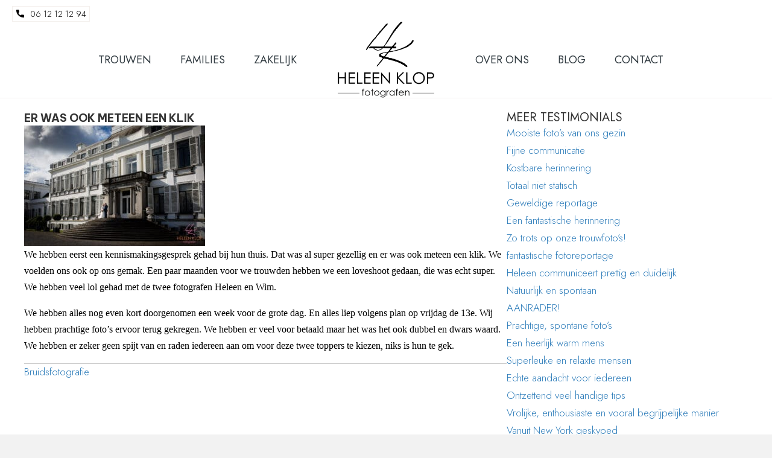

--- FILE ---
content_type: text/html; charset=UTF-8
request_url: https://heleenklop.nl/blogs/testimonial/er-was-meteen-een-klik/
body_size: 19965
content:
<!DOCTYPE html>
<html lang="nl-NL">
<head>
<meta charset="UTF-8" />
<meta name='viewport' content='width=device-width, initial-scale=1.0' />
<meta http-equiv='X-UA-Compatible' content='IE=edge' />
<link rel="profile" href="https://gmpg.org/xfn/11" />
<meta name='robots' content='index, follow, max-image-preview:large, max-snippet:-1, max-video-preview:-1' />

	<!-- This site is optimized with the Yoast SEO plugin v26.8 - https://yoast.com/product/yoast-seo-wordpress/ -->
	<title>Er was ook meteen een klik - HELEEN KLOP fotografen</title><link rel="preload" href="https://heleenklop.nl/wp-content/cache/perfmatters/heleenklop.nl/css/testimonial.used.css?ver=1764405783" as="style" /><link rel="stylesheet" id="perfmatters-used-css" href="https://heleenklop.nl/wp-content/cache/perfmatters/heleenklop.nl/css/testimonial.used.css?ver=1764405783" media="all" />
	<meta name="description" content="We hebben er veel voor betaald maar het was het ook dubbel en dwars waard. We raden iedereen aan om voor deze twee toppers te kiezen." />
	<link rel="canonical" href="https://heleenklop.nl/blogs/testimonial/er-was-meteen-een-klik/" />
	<meta property="og:locale" content="nl_NL" />
	<meta property="og:type" content="article" />
	<meta property="og:title" content="Er was ook meteen een klik - HELEEN KLOP fotografen" />
	<meta property="og:description" content="We hebben er veel voor betaald maar het was het ook dubbel en dwars waard. We raden iedereen aan om voor deze twee toppers te kiezen." />
	<meta property="og:url" content="https://heleenklop.nl/blogs/testimonial/er-was-meteen-een-klik/" />
	<meta property="og:site_name" content="HELEEN KLOP fotografen" />
	<meta property="article:publisher" content="https://www.facebook.com/HELEENKLOPfotografie" />
	<meta property="article:modified_time" content="2020-12-03T17:51:15+00:00" />
	<meta property="og:image" content="https://heleenklop.nl/wp-content/uploads/2020/11/Bruidsreportage-bij-paleis-Soestdijk.jpg" />
	<meta property="og:image:width" content="1000" />
	<meta property="og:image:height" content="667" />
	<meta property="og:image:type" content="image/jpeg" />
	<meta name="twitter:card" content="summary_large_image" />
	<meta name="twitter:label1" content="Geschatte leestijd" />
	<meta name="twitter:data1" content="1 minuut" />
	<script type="application/ld+json" class="yoast-schema-graph">{"@context":"https://schema.org","@graph":[{"@type":"WebPage","@id":"https://heleenklop.nl/blogs/testimonial/er-was-meteen-een-klik/","url":"https://heleenklop.nl/blogs/testimonial/er-was-meteen-een-klik/","name":"Er was ook meteen een klik - HELEEN KLOP fotografen","isPartOf":{"@id":"https://heleenklop.nl/#website"},"primaryImageOfPage":{"@id":"https://heleenklop.nl/blogs/testimonial/er-was-meteen-een-klik/#primaryimage"},"image":{"@id":"https://heleenklop.nl/blogs/testimonial/er-was-meteen-een-klik/#primaryimage"},"thumbnailUrl":"https://heleenklop.nl/wp-content/uploads/2020/11/Bruidsreportage-bij-paleis-Soestdijk.jpg","datePublished":"2020-11-20T14:37:45+00:00","dateModified":"2020-12-03T17:51:15+00:00","description":"We hebben er veel voor betaald maar het was het ook dubbel en dwars waard. We raden iedereen aan om voor deze twee toppers te kiezen.","breadcrumb":{"@id":"https://heleenklop.nl/blogs/testimonial/er-was-meteen-een-klik/#breadcrumb"},"inLanguage":"nl-NL","potentialAction":[{"@type":"ReadAction","target":["https://heleenklop.nl/blogs/testimonial/er-was-meteen-een-klik/"]}]},{"@type":"ImageObject","inLanguage":"nl-NL","@id":"https://heleenklop.nl/blogs/testimonial/er-was-meteen-een-klik/#primaryimage","url":"https://heleenklop.nl/wp-content/uploads/2020/11/Bruidsreportage-bij-paleis-Soestdijk.jpg","contentUrl":"https://heleenklop.nl/wp-content/uploads/2020/11/Bruidsreportage-bij-paleis-Soestdijk.jpg","width":1000,"height":667,"caption":"Bruidsreportage Bij Paleis Soestdijk"},{"@type":"BreadcrumbList","@id":"https://heleenklop.nl/blogs/testimonial/er-was-meteen-een-klik/#breadcrumb","itemListElement":[{"@type":"ListItem","position":1,"name":"Home","item":"https://heleenklop.nl/"},{"@type":"ListItem","position":2,"name":"Er was ook meteen een klik"}]},{"@type":"WebSite","@id":"https://heleenklop.nl/#website","url":"https://heleenklop.nl/","name":"HELEEN KLOP fotografen","description":"Bruidsfotograaf - Trouwfoto&#039;s - Familiefotografie - Zakelijke reportage","potentialAction":[{"@type":"SearchAction","target":{"@type":"EntryPoint","urlTemplate":"https://heleenklop.nl/?s={search_term_string}"},"query-input":{"@type":"PropertyValueSpecification","valueRequired":true,"valueName":"search_term_string"}}],"inLanguage":"nl-NL"}]}</script>
	<!-- / Yoast SEO plugin. -->


<link rel='dns-prefetch' href='//www.googletagmanager.com' />
<link rel='dns-prefetch' href='//use.typekit.net' />

<link rel='dns-prefetch' href='//pagead2.googlesyndication.com' />

<link rel="alternate" title="oEmbed (JSON)" type="application/json+oembed" href="https://heleenklop.nl/wp-json/oembed/1.0/embed?url=https%3A%2F%2Fheleenklop.nl%2Fblogs%2Ftestimonial%2Fer-was-meteen-een-klik%2F" />
<link rel="alternate" title="oEmbed (XML)" type="text/xml+oembed" href="https://heleenklop.nl/wp-json/oembed/1.0/embed?url=https%3A%2F%2Fheleenklop.nl%2Fblogs%2Ftestimonial%2Fer-was-meteen-een-klik%2F&#038;format=xml" />
<link rel="preload" href="https://heleenklop.nl/wp-content/plugins/bb-plugin/fonts/fontawesome/5.15.4/webfonts/fa-solid-900.woff2" as="font" type="font/woff2" crossorigin="anonymous">
<link rel="preload" href="https://heleenklop.nl/wp-content/plugins/bb-plugin/fonts/fontawesome/5.15.4/webfonts/fa-regular-400.woff2" as="font" type="font/woff2" crossorigin="anonymous">
<link rel="preload" href="https://heleenklop.nl/wp-content/plugins/bb-plugin/fonts/fontawesome/5.15.4/webfonts/fa-brands-400.woff2" as="font" type="font/woff2" crossorigin="anonymous">
<style id='wp-img-auto-sizes-contain-inline-css'>
img:is([sizes=auto i],[sizes^="auto," i]){contain-intrinsic-size:3000px 1500px}
/*# sourceURL=wp-img-auto-sizes-contain-inline-css */
</style>
<link rel="stylesheet" id="colorboxstyle-css" media="all" data-pmdelayedstyle="https://heleenklop.nl/wp-content/plugins/link-library/colorbox/colorbox.css">
<link rel="stylesheet" id="wpmf-gallery-popup-style-css" media="all" data-pmdelayedstyle="https://heleenklop.nl/wp-content/cache/perfmatters/heleenklop.nl/minify/6bf1ff8acb22.magnific-popup.min.css">
<link rel="stylesheet" id="custom-typekit-css-css" media="all" data-pmdelayedstyle="https://use.typekit.net/suj2pfu.css">
<link rel="stylesheet" id="thumbs_rating_styles-css" media="all" data-pmdelayedstyle="https://heleenklop.nl/wp-content/cache/perfmatters/heleenklop.nl/minify/d3f034c8ec47.style.min.css">
<link rel="stylesheet" id="font-awesome-5-css" media="all" data-pmdelayedstyle="https://heleenklop.nl/wp-content/plugins/bb-plugin/fonts/fontawesome/5.15.4/css/all.min.css">
<link rel="stylesheet" id="fl-builder-layout-bundle-f2b29aa397834de50f3b7e8ca60c435e-css" href="https://heleenklop.nl/wp-content/cache/perfmatters/heleenklop.nl/minify/5e9ad786d009.f2b29aa397834de50f3b7e8ca60c435e-layout-bundle.min.css" media="all">
<link rel="stylesheet" id="bb-css-grid-style-css" media="all" data-pmdelayedstyle="https://heleenklop.nl/wp-content/cache/perfmatters/heleenklop.nl/minify/e873c78f99eb.style.min.css">
<link rel="stylesheet" id="base-4-css" media="all" data-pmdelayedstyle="https://heleenklop.nl/wp-content/themes/bb-theme/css/base-4.min.css">
<link rel="stylesheet" id="fl-automator-skin-css" media="all" data-pmdelayedstyle="https://heleenklop.nl/wp-content/uploads/bb-theme/skin-6932a3c68a5cb.css">
<link rel='stylesheet' id='pp-animate-css' href='https://heleenklop.nl/wp-content/plugins/bbpowerpack/assets/css/animate.min.css' media='all' />
<link rel='stylesheet' id='fl-builder-google-fonts-65c67c6effd7e7fa1d27c0ed817c6de9-css' href='https://heleenklop.nl/wp-content/cache/perfmatters/heleenklop.nl/fonts/0e42cf30460c.google-fonts.min.css' media='all' />
<script src="https://heleenklop.nl/wp-includes/js/jquery/jquery.min.js" id="jquery-core-js"></script>
<script src="https://heleenklop.nl/wp-content/plugins/link-library/colorbox/jquery.colorbox-min.js" id="colorbox-js"></script>
<script id="thumbs_rating_scripts-js-extra" type="pmdelayedscript" data-cfasync="false" data-no-optimize="1" data-no-defer="1" data-no-minify="1">
var thumbs_rating_ajax = {"ajax_url":"https://heleenklop.nl/wp-admin/admin-ajax.php","nonce":"678ea5a55b"};
//# sourceURL=thumbs_rating_scripts-js-extra
</script>
<script src="https://heleenklop.nl/wp-content/cache/perfmatters/heleenklop.nl/minify/e0015c37a27e.general.min.js" id="thumbs_rating_scripts-js" type="pmdelayedscript" data-cfasync="false" data-no-optimize="1" data-no-defer="1" data-no-minify="1"></script>

<!-- Google tag (gtag.js) snippet toegevoegd door Site Kit -->
<!-- Google Analytics snippet toegevoegd door Site Kit -->
<script src="https://www.googletagmanager.com/gtag/js?id=G-9N6VBPFKJX" id="google_gtagjs-js" async type="pmdelayedscript" data-cfasync="false" data-no-optimize="1" data-no-defer="1" data-no-minify="1"></script>
<script id="google_gtagjs-js-after" type="pmdelayedscript" data-cfasync="false" data-no-optimize="1" data-no-defer="1" data-no-minify="1">
window.dataLayer = window.dataLayer || [];function gtag(){dataLayer.push(arguments);}
gtag("set","linker",{"domains":["heleenklop.nl"]});
gtag("js", new Date());
gtag("set", "developer_id.dZTNiMT", true);
gtag("config", "G-9N6VBPFKJX");
//# sourceURL=google_gtagjs-js-after
</script>
		<script>
			var bb_powerpack = {
				version: '2.40.10',
				getAjaxUrl: function() { return atob( 'aHR0cHM6Ly9oZWxlZW5rbG9wLm5sL3dwLWFkbWluL2FkbWluLWFqYXgucGhw' ); },
				callback: function() {},
				mapMarkerData: {},
				post_id: '28462',
				search_term: '',
				current_page: 'https://heleenklop.nl/blogs/testimonial/er-was-meteen-een-klik/',
				conditionals: {
					is_front_page: false,
					is_home: false,
					is_archive: false,
					current_post_type: '',
					is_tax: false,
										is_author: false,
					current_author: false,
					is_search: false,
									}
			};
		</script>
		<meta name="generator" content="Site Kit by Google 1.170.0" />
<!-- Google AdSense meta tags toegevoegd door Site Kit -->
<meta name="google-adsense-platform-account" content="ca-host-pub-2644536267352236">
<meta name="google-adsense-platform-domain" content="sitekit.withgoogle.com">
<!-- Einde Google AdSense meta tags toegevoegd door Site Kit -->

<!-- Google AdSense snippet toegevoegd door Site Kit -->
<script async src="https://pagead2.googlesyndication.com/pagead/js/adsbygoogle.js?client=ca-pub-2424968234038622&amp;host=ca-host-pub-2644536267352236" crossorigin="anonymous" type="pmdelayedscript" data-cfasync="false" data-no-optimize="1" data-no-defer="1" data-no-minify="1"></script>

<!-- Einde Google AdSense snippet toegevoegd door Site Kit -->
<link rel="icon" href="https://heleenklop.nl/wp-content/uploads/2020/11/beeldmerk-Heleen-Klop_zwart_def-150x150.png" sizes="32x32" />
<link rel="icon" href="https://heleenklop.nl/wp-content/uploads/2020/11/beeldmerk-Heleen-Klop_zwart_def.png" sizes="192x192" />
<link rel="apple-touch-icon" href="https://heleenklop.nl/wp-content/uploads/2020/11/beeldmerk-Heleen-Klop_zwart_def.png" />
<meta name="msapplication-TileImage" content="https://heleenklop.nl/wp-content/uploads/2020/11/beeldmerk-Heleen-Klop_zwart_def.png" />
		<style id="wp-custom-css">
			.fl-theme-builder-header-scrolled {
  background:#fff;
  background-color:#fff;
   box-shadow:0 0 29px 1px rgba(45,46,131,.10);
	
}

header.fl-theme-builder-header-scrolled {
z-index:99999;	
	
}
fas {font-weight:bold}

#ws-home-header .fl-photo-content {z-index:99}




/*CSS for Off-Canvas Menu Type*/
@media only screen and (min-width: 769px) {
	.pp-menu-logo-extra-offcanvas{display:none;}
}	
@media only screen and (max-width: 768px) {

.pp-menu-logo-extra-offcanvas{
   display:block;	
    position: absolute;
	  top:20px;
	  left:48px;
    z-index:1;
}
/*CSS for the Logo Image*/
.pp-menu-logo{
  width:70px;
}
}



#ws_footer_slider {font-size:14px;
}

#ws_slider .fl-slide-title {
font-weight:800;
font-family: Raleway;	
font-size:60px;
text-transform:none;
}
.ws_rond .fl-icon-wrap {
border:2px solid #eee;
border-radius:50%;
padding:16px;	
}

x.fl-page-header {
-moz-box-shadow: 0 3px 5px rgba(0,0,0,.1);
-webkit-box-shadow: 0 3px 5px rgba(0,0,0,.1);
box-shadow: 0 3px 5px rgba(0,0,0,.1);
}

#ws_blog img {
min-height:300px;
max-height:300px;
object-fit:cover;
}

.ws_links ul {list-style-type:none;padding:0px;margin:0px;}


.fl-button-text {
font-weight:400;	
}
#ws-slider .pp-content-post-carousel .owl-prev,
#ws-slider .pp-content-post-carousel .owl-next 
{background-color: unset !important}

#ws-max .fl-rich-text {max-width:1000px}

/* lijn om fotos */
.fl-module-box {position:relative}
.ws-column-lijn .fl-module-photo:after{
	content:"";
	position:absolute;
	top:2%;
	left:2%;	
	width:96%;
	height:96%;
	border: 1px solid;
	border-color: rgba(255, 255, 255, 0.4);
	background-color:transparant;
pointer-events:none;
	z-index:9999;
}

#ws-dienst {position:relative;}
#ws-dienst .ws-column-lijn2 .fl-photo:after{
	content:"";
	position:absolute;
	top:2%;
	left:2%;	
	width:96%;
	height:96%;
	border: 1px solid;
	border-color: rgba(255, 255, 255, 0.4);
}



#ws-blog .pp-content-grid-post .pp-content-category-list {
margin-top: 0px;
padding-top: 0px;
border-top:0px;	
}

.greyscale {filter: grayscale(1);}

.ws-top .fl-list-item-content-icon .fl-list-item-icon {
  text-align: left;
}

.ws-top .fl-list-item-content .fl-list-item-content-icon {
  vertical-align: top;
}

.ws-top2 .fl-list-item-content .fl-list-item-content-icon {
  vertical-align: top;
}
.zindex1 .fl-row-content {z-index:1}
.zindex99 .fl-row-content{z-index:99}

input[type="text"]::placeholder, input[type="email"]::placeholder,
textarea::placeholder
{opacity:1}

label.date {display:flex;}
label.date .wpcf7-date {margin-left:10px;}

.pp-share-buttons-color-official.pp-share-buttons-skin-minimal .pp-share-button-icon {
background-color:#303030 !important;	
}

#ws-logo-car .pp-logo img {
  max-width: 90px;
  max-height: 60px;
}
#ws-logo-car img {
  display: block;
  width: 100%;
  object-fit: contain;
}

#ws-ref-home a{color:#000 !important}
#ws-ref-home a:hover {text-decoration:none;}


		</style>
		<noscript><style>.perfmatters-lazy[data-src]{display:none !important;}</style></noscript><!-- Global site tag (gtag.js) - Google Analytics -->
<script async src="https://www.googletagmanager.com/gtag/js?id=UA-20259716-1" type="pmdelayedscript" data-cfasync="false" data-no-optimize="1" data-no-defer="1" data-no-minify="1"></script>
<script type="pmdelayedscript" data-cfasync="false" data-no-optimize="1" data-no-defer="1" data-no-minify="1">
  window.dataLayer = window.dataLayer || [];
  function gtag(){dataLayer.push(arguments);}
  gtag('js', new Date());

  gtag('config', 'UA-20259716-1');
</script>
<!-- Meta Pixel Code -->
<script type="pmdelayedscript" data-cfasync="false" data-no-optimize="1" data-no-defer="1" data-no-minify="1">
!function(f,b,e,v,n,t,s)
{if(f.fbq)return;n=f.fbq=function(){n.callMethod?
n.callMethod.apply(n,arguments):n.queue.push(arguments)};
if(!f._fbq)f._fbq=n;n.push=n;n.loaded=!0;n.version='2.0';
n.queue=[];t=b.createElement(e);t.async=!0;
t.src=v;s=b.getElementsByTagName(e)[0];
s.parentNode.insertBefore(t,s)}(window, document,'script',
'https://connect.facebook.net/en_US/fbevents.js');
fbq('init', '613518021380203');
fbq('track', 'PageView');
</script>
<noscript><img height="1" width="1" style="display:none"
src=https://www.facebook.com/tr?id=613518021380203&ev=PageView&noscript=1
/></noscript>
<!-- End Meta Pixel Code -->



</head>
<body data-rsssl=1 class="wp-singular testimonial-template-default single single-testimonial postid-28462 wp-theme-bb-theme wp-child-theme-bb-theme-child fl-builder-2-10-0-5 fl-themer-1-5-2-1-20251125200437 fl-theme-1-7-19-1 fl-no-js fl-theme-builder-footer fl-theme-builder-footer-footer fl-theme-builder-header fl-theme-builder-header-header fl-theme-builder-singular fl-theme-builder-singular-testimonials fl-framework-base-4 fl-preset-default fl-full-width fl-scroll-to-top" itemscope="itemscope" itemtype="https://schema.org/WebPage">
<a aria-label="Spring naar content" class="fl-screen-reader-text" href="#fl-main-content">Spring naar content</a><div class="fl-page">
	<header class="fl-builder-content fl-builder-content-28336 fl-builder-global-templates-locked" data-post-id="28336" data-type="header" data-sticky="1" data-sticky-on="all" data-sticky-breakpoint="medium" data-shrink="1" data-overlay="0" data-overlay-bg="transparent" data-shrink-image-height="50px" role="banner" itemscope="itemscope" itemtype="http://schema.org/WPHeader"><div class="fl-row fl-row-full-width fl-row-bg-color fl-node-5fb292955a384 fl-row-default-height fl-row-align-center fl-visible-desktop fl-visible-large fl-visible-medium" data-node="5fb292955a384">
	<div class="fl-row-content-wrap">
						<div class="fl-row-content fl-row-full-width fl-node-content">
		
<div class="fl-col-group fl-node-mf1y34qcsk5z" data-node="mf1y34qcsk5z">
			<div class="fl-col fl-node-pw51e3yo4lft fl-col-bg-color" data-node="pw51e3yo4lft">
	<div class="fl-col-content fl-node-content"><div  class="fl-module fl-module-box fl-node-a7nwdrzpg3k6" data-node="a7nwdrzpg3k6">
	<div class="fl-module fl-module-pp-infolist fl-node-qi2ocb84an6d" data-node="qi2ocb84an6d">
	<div class="fl-module-content fl-node-content">
		<div class="pp-infolist-wrap">
	<div class="pp-infolist layout-1">
		<ul class="pp-list-items">
					<li class="pp-list-item pp-list-item-0">
					<a class="pp-list-item-content pp-more-link" href="tel:0031612121294" target="_self">
<div class="pp-icon-wrapper animated none">
	<div class="pp-infolist-icon">
		<div class="pp-infolist-icon-inner">
											<img decoding="async" src="data:image/svg+xml,%3Csvg%20xmlns=&#039;http://www.w3.org/2000/svg&#039;%20width=&#039;384&#039;%20height=&#039;384&#039;%20viewBox=&#039;0%200%20384%20384&#039;%3E%3C/svg%3E" alt="Call" width="384" height="384" class="perfmatters-lazy" data-src="https://heleenklop.nl/wp-content/uploads/2024/09/call.svg" /><noscript><img decoding="async" src="https://heleenklop.nl/wp-content/uploads/2024/09/call.svg" alt="Call" width="384" height="384" /></noscript>
									</div>
	</div>
</div>
<div class="pp-heading-wrapper">
	<div class="pp-infolist-title">
				<p class="pp-infolist-title-text"></p>
			</div>
	<div class="pp-infolist-description">
		<p>06 12 12 12 94</p>			</div>
</div>
	</a>
<div class="pp-list-connector"></div>			</li>
				</ul>
	</div>
</div>
	</div>
</div>
</div>
</div>
</div>
	</div>

<div class="fl-col-group fl-node-5fb292c44508c fl-col-group-equal-height fl-col-group-align-center" data-node="5fb292c44508c">
			<div class="fl-col fl-node-5fb292c445180 fl-col-bg-color fl-col-small" data-node="5fb292c445180">
	<div class="fl-col-content fl-node-content"><div class="fl-module fl-module-pp-advanced-menu fl-node-5fb2930692af3" data-node="5fb2930692af3">
	<div class="fl-module-content fl-node-content">
		<div class="pp-advanced-menu pp-advanced-menu-accordion-collapse pp-menu-default pp-menu-align-right pp-menu-position-below">
   				<div class="pp-advanced-menu-mobile">
			<button class="pp-advanced-menu-mobile-toggle hamburger" tabindex="0" aria-label="Menu" aria-expanded="false">
				<div class="pp-hamburger"><div class="pp-hamburger-box"><div class="pp-hamburger-inner"></div></div></div>			</button>
			</div>
			   	<div class="pp-clear"></div>
	<nav class="pp-menu-nav" aria-label="Menu" itemscope="itemscope" itemtype="https://schema.org/SiteNavigationElement">
		<ul id="menu-main-left" class="menu pp-advanced-menu-horizontal pp-toggle-none"><li id="menu-item-28344" class="menu-item menu-item-type-post_type menu-item-object-page"><a href="https://heleenklop.nl/trouwreportage/"><span class="menu-item-text">Trouwen</span></a></li><li id="menu-item-28341" class="menu-item menu-item-type-post_type menu-item-object-page"><a href="https://heleenklop.nl/familiefotografie/"><span class="menu-item-text">Families</span></a></li><li id="menu-item-28342" class="menu-item menu-item-type-post_type menu-item-object-page"><a href="https://heleenklop.nl/bedrijfsfotografie/"><span class="menu-item-text">Zakelijk</span></a></li></ul>	</nav>
</div>
	</div>
</div>
</div>
</div>
			<div class="fl-col fl-node-5fb292c445183 fl-col-bg-color fl-col-small" data-node="5fb292c445183">
	<div class="fl-col-content fl-node-content"><div class="fl-module fl-module-photo fl-node-5fb292c97a9f3" data-node="5fb292c97a9f3">
	<div class="fl-module-content fl-node-content">
		<div role="figure" class="fl-photo fl-photo-align-center" itemscope itemtype="https://schema.org/ImageObject">
	<div class="fl-photo-content fl-photo-img-webp">
				<a href="/index.php" target="_self" itemprop="url">
				<img decoding="async" width="270" height="213" class="fl-photo-img wp-image-38013 perfmatters-lazy" src="data:image/svg+xml,%3Csvg%20xmlns=&#039;http://www.w3.org/2000/svg&#039;%20width=&#039;270&#039;%20height=&#039;213&#039;%20viewBox=&#039;0%200%20270%20213&#039;%3E%3C/svg%3E" alt="Logo Heleen Klop Fotografen Zwart Def" title="Logo Heleen Klop Fotografen Zwart Def" data-no-lazy="1" itemprop="image" data-src="https://heleenklop.nl/wp-content/uploads/2020/11/logo-Heleen-Klop-fotografen_zwart_def.webp" /><noscript><img decoding="async" width="270" height="213" class="fl-photo-img wp-image-38013" src="https://heleenklop.nl/wp-content/uploads/2020/11/logo-Heleen-Klop-fotografen_zwart_def.webp" alt="Logo Heleen Klop Fotografen Zwart Def" title="Logo Heleen Klop Fotografen Zwart Def"  data-no-lazy="1" itemprop="image" /></noscript>
				</a>
					</div>
	</div>
	</div>
</div>
</div>
</div>
			<div class="fl-col fl-node-5fb292c445185 fl-col-bg-color fl-col-small" data-node="5fb292c445185">
	<div class="fl-col-content fl-node-content"><div class="fl-module fl-module-pp-advanced-menu fl-node-5fb296345d7e9" data-node="5fb296345d7e9">
	<div class="fl-module-content fl-node-content">
		<div class="pp-advanced-menu pp-advanced-menu-accordion-collapse pp-menu-default pp-menu-align-left pp-menu-position-below">
   				<div class="pp-advanced-menu-mobile">
			<button class="pp-advanced-menu-mobile-toggle hamburger" tabindex="0" aria-label="Menu" aria-expanded="false">
				<div class="pp-hamburger"><div class="pp-hamburger-box"><div class="pp-hamburger-inner"></div></div></div>			</button>
			</div>
			   	<div class="pp-clear"></div>
	<nav class="pp-menu-nav" aria-label="Menu" itemscope="itemscope" itemtype="https://schema.org/SiteNavigationElement">
		<ul id="menu-main-right" class="menu pp-advanced-menu-horizontal pp-toggle-none"><li id="menu-item-28429" class="menu-item menu-item-type-post_type menu-item-object-page"><a href="https://heleenklop.nl/over-ons/"><span class="menu-item-text">Over ons</span></a></li><li id="menu-item-37051" class="menu-item menu-item-type-post_type menu-item-object-page"><a href="https://heleenklop.nl/blogs/"><span class="menu-item-text">Blog</span></a></li><li id="menu-item-28350" class="menu-item menu-item-type-post_type menu-item-object-page"><a href="https://heleenklop.nl/contact/"><span class="menu-item-text">Contact</span></a></li></ul>	</nav>
</div>
	</div>
</div>
</div>
</div>
	</div>
		</div>
	</div>
</div>
<div class="fl-row fl-row-full-width fl-row-bg-color fl-node-5fb2988253b6f fl-row-default-height fl-row-align-center fl-visible-mobile" data-node="5fb2988253b6f">
	<div class="fl-row-content-wrap">
						<div class="fl-row-content fl-row-fixed-width fl-node-content">
		
<div class="fl-col-group fl-node-5fb2988253c76 fl-col-group-equal-height fl-col-group-align-center fl-col-group-custom-width" data-node="5fb2988253c76">
			<div class="fl-col fl-node-5fb2988253c79 fl-col-bg-color fl-col-small fl-col-small-custom-width" data-node="5fb2988253c79">
	<div class="fl-col-content fl-node-content"><div class="fl-module fl-module-photo fl-node-ar907o1wjzyx" data-node="ar907o1wjzyx">
	<div class="fl-module-content fl-node-content">
		<div role="figure" class="fl-photo fl-photo-align-center" itemscope itemtype="https://schema.org/ImageObject">
	<div class="fl-photo-content fl-photo-img-webp">
				<a href="/" target="_self" itemprop="url">
				<img decoding="async" width="270" height="213" class="fl-photo-img wp-image-38013 perfmatters-lazy" src="data:image/svg+xml,%3Csvg%20xmlns=&#039;http://www.w3.org/2000/svg&#039;%20width=&#039;270&#039;%20height=&#039;213&#039;%20viewBox=&#039;0%200%20270%20213&#039;%3E%3C/svg%3E" alt="Logo Heleen Klop Fotografen Zwart Def" title="Logo Heleen Klop Fotografen Zwart Def" data-no-lazy="1" itemprop="image" data-src="https://heleenklop.nl/wp-content/uploads/2020/11/logo-Heleen-Klop-fotografen_zwart_def.webp" /><noscript><img decoding="async" width="270" height="213" class="fl-photo-img wp-image-38013" src="https://heleenklop.nl/wp-content/uploads/2020/11/logo-Heleen-Klop-fotografen_zwart_def.webp" alt="Logo Heleen Klop Fotografen Zwart Def" title="Logo Heleen Klop Fotografen Zwart Def"  data-no-lazy="1" itemprop="image" /></noscript>
				</a>
					</div>
	</div>
	</div>
</div>
</div>
</div>
			<div class="fl-col fl-node-va0yiodln9up fl-col-bg-color" data-node="va0yiodln9up">
	<div class="fl-col-content fl-node-content"><div id="ws-menu" class="fl-module fl-module-pp-advanced-menu fl-node-gp1yk2wjvnd9" data-node="gp1yk2wjvnd9">
	<div class="fl-module-content fl-node-content">
					<div class="pp-advanced-menu-mobile">
			<button class="pp-advanced-menu-mobile-toggle hamburger" tabindex="0" aria-label="Menu" aria-expanded="false">
				<div class="pp-hamburger"><div class="pp-hamburger-box"><div class="pp-hamburger-inner"></div></div></div>			</button>
			</div>
			<div class="pp-advanced-menu pp-advanced-menu-accordion-collapse pp-menu-default pp-menu-align-right pp-menu-position-below">
   	   	<div class="pp-clear"></div>
	<nav class="pp-menu-nav" aria-label="Menu" itemscope="itemscope" itemtype="https://schema.org/SiteNavigationElement">
			<div class="pp-menu-logo-extra-offcanvas">
		<div class="pp-menu-logo-container">
			<a href="/" target="_self">
				<img decoding="async" class="pp-menu-logo perfmatters-lazy" src="data:image/svg+xml,%3Csvg%20xmlns=&#039;http://www.w3.org/2000/svg&#039;%20width=&#039;0&#039;%20height=&#039;0&#039;%20viewBox=&#039;0%200%200%200&#039;%3E%3C/svg%3E" alt="Logo Heleen Klop fotografen" title="Logo Heleen Klop fotografen" data-src="https://heleenklop.nl/wp-content/uploads/2020/11/beeldmerk-Heleen-Klop_zwart_def.png" /><noscript><img decoding="async" class="pp-menu-logo" src="https://heleenklop.nl/wp-content/uploads/2020/11/beeldmerk-Heleen-Klop_zwart_def.png" alt="Logo Heleen Klop fotografen" title="Logo Heleen Klop fotografen" ></noscript>
				</a>
		</div>
	</div>
	<ul id="menu-mainmenu" class="menu pp-advanced-menu-horizontal pp-toggle-none"><li id="menu-item-38009" class="menu-item menu-item-type-post_type menu-item-object-page"><a href="https://heleenklop.nl/trouwreportage/"><span class="menu-item-text">Trouwen</span></a></li><li id="menu-item-37050" class="menu-item menu-item-type-post_type menu-item-object-page"><a href="https://heleenklop.nl/familiefotografie/"><span class="menu-item-text">Families</span></a></li><li id="menu-item-28259" class="menu-item menu-item-type-post_type menu-item-object-page"><a href="https://heleenklop.nl/bedrijfsfotografie/"><span class="menu-item-text">Zakelijk</span></a></li><li id="menu-item-28424" class="menu-item menu-item-type-post_type menu-item-object-page"><a href="https://heleenklop.nl/over-ons/"><span class="menu-item-text">Over ons</span></a></li><li id="menu-item-28150" class="menu-item menu-item-type-post_type menu-item-object-page"><a href="https://heleenklop.nl/blogs/"><span class="menu-item-text">Blog</span></a></li><li id="menu-item-28264" class="menu-item menu-item-type-post_type menu-item-object-page"><a href="https://heleenklop.nl/contact/"><span class="menu-item-text">Contact</span></a></li></ul>	</nav>
</div>
<script type="text/html" id="pp-menu-gp1yk2wjvnd9"><div class="pp-advanced-menu pp-advanced-menu-accordion-collapse off-canvas pp-menu-position-below">
	<div class="pp-clear"></div>
	<nav class="pp-menu-nav pp-off-canvas-menu pp-menu-left" aria-label="Menu" itemscope="itemscope" itemtype="https://schema.org/SiteNavigationElement">
		<a href="javascript:void(0)" class="pp-menu-close-btn" aria-label="Close the menu" role="button">×</a>
			<div class="pp-menu-logo-extra-offcanvas">
		<div class="pp-menu-logo-container">
			<a href="/" target="_self">
				<img decoding="async" class="pp-menu-logo perfmatters-lazy" src="data:image/svg+xml,%3Csvg%20xmlns=&#039;http://www.w3.org/2000/svg&#039;%20width=&#039;0&#039;%20height=&#039;0&#039;%20viewBox=&#039;0%200%200%200&#039;%3E%3C/svg%3E" alt="Logo Heleen Klop fotografen" title="Logo Heleen Klop fotografen" data-src="https://heleenklop.nl/wp-content/uploads/2020/11/beeldmerk-Heleen-Klop_zwart_def.png" /><noscript><img decoding="async" class="pp-menu-logo" src="https://heleenklop.nl/wp-content/uploads/2020/11/beeldmerk-Heleen-Klop_zwart_def.png" alt="Logo Heleen Klop fotografen" title="Logo Heleen Klop fotografen" ></noscript>
				</a>
		</div>
	</div>
	<ul id="menu-mainmenu-1" class="menu pp-advanced-menu-horizontal pp-toggle-none"><li id="menu-item-38009" class="menu-item menu-item-type-post_type menu-item-object-page"><a href="https://heleenklop.nl/trouwreportage/"><span class="menu-item-text">Trouwen</span></a></li><li id="menu-item-37050" class="menu-item menu-item-type-post_type menu-item-object-page"><a href="https://heleenklop.nl/familiefotografie/"><span class="menu-item-text">Families</span></a></li><li id="menu-item-28259" class="menu-item menu-item-type-post_type menu-item-object-page"><a href="https://heleenklop.nl/bedrijfsfotografie/"><span class="menu-item-text">Zakelijk</span></a></li><li id="menu-item-28424" class="menu-item menu-item-type-post_type menu-item-object-page"><a href="https://heleenklop.nl/over-ons/"><span class="menu-item-text">Over ons</span></a></li><li id="menu-item-28150" class="menu-item menu-item-type-post_type menu-item-object-page"><a href="https://heleenklop.nl/blogs/"><span class="menu-item-text">Blog</span></a></li><li id="menu-item-28264" class="menu-item menu-item-type-post_type menu-item-object-page"><a href="https://heleenklop.nl/contact/"><span class="menu-item-text">Contact</span></a></li></ul>	</nav>
</div>
</script>	</div>
</div>
</div>
</div>
	</div>
		</div>
	</div>
</div>
</header>	<div id="fl-main-content" class="fl-page-content" itemprop="mainContentOfPage" role="main">

		<div class="fl-builder-content fl-builder-content-28379 fl-builder-global-templates-locked" data-post-id="28379"><div class="fl-row fl-row-full-width fl-row-bg-none fl-node-5fb4f0e2de6e8 fl-row-default-height fl-row-align-center" data-node="5fb4f0e2de6e8">
	<div class="fl-row-content-wrap">
						<div class="fl-row-content fl-row-fixed-width fl-node-content">
		
<div class="fl-col-group fl-node-5fb4f0e2e2566" data-node="5fb4f0e2e2566">
			<div class="fl-col fl-node-5fb4f0e2e2642 fl-col-bg-color" data-node="5fb4f0e2e2642">
	<div class="fl-col-content fl-node-content"><div class="fl-module fl-module-heading fl-node-5fb4f0a2b2ceb" data-node="5fb4f0a2b2ceb">
	<div class="fl-module-content fl-node-content">
		<h4 class="fl-heading">
		<span class="fl-heading-text">Er was ook meteen een klik</span>
	</h4>
	</div>
</div>
<div class="fl-module fl-module-photo fl-node-5fca2b85023b2" data-node="5fca2b85023b2">
	<div class="fl-module-content fl-node-content">
		<div role="figure" class="fl-photo fl-photo-align-" itemscope itemtype="https://schema.org/ImageObject">
	<div class="fl-photo-content fl-photo-img-jpg">
				<img decoding="async" class="fl-photo-img wp-image-28463 size-medium perfmatters-lazy" src="data:image/svg+xml,%3Csvg%20xmlns=&#039;http://www.w3.org/2000/svg&#039;%20width=&#039;300&#039;%20height=&#039;200&#039;%20viewBox=&#039;0%200%20300%20200&#039;%3E%3C/svg%3E" alt="Bruidsreportage Bij Paleis Soestdijk" height="200" width="300" title="Bruidsreportage Bij Paleis Soestdijk" itemprop="image" data-src="https://heleenklop.nl/wp-content/uploads/2020/11/Bruidsreportage-bij-paleis-Soestdijk-300x200.jpg" data-srcset="https://heleenklop.nl/wp-content/uploads/2020/11/Bruidsreportage-bij-paleis-Soestdijk-300x200.jpg 300w, https://heleenklop.nl/wp-content/uploads/2020/11/Bruidsreportage-bij-paleis-Soestdijk-768x512.jpg 768w, https://heleenklop.nl/wp-content/uploads/2020/11/Bruidsreportage-bij-paleis-Soestdijk.jpg 1000w" data-sizes="(max-width: 300px) 100vw, 300px" /><noscript><img decoding="async" class="fl-photo-img wp-image-28463 size-medium" src="https://heleenklop.nl/wp-content/uploads/2020/11/Bruidsreportage-bij-paleis-Soestdijk-300x200.jpg" alt="Bruidsreportage Bij Paleis Soestdijk" height="200" width="300" title="Bruidsreportage Bij Paleis Soestdijk"  itemprop="image" srcset="https://heleenklop.nl/wp-content/uploads/2020/11/Bruidsreportage-bij-paleis-Soestdijk-300x200.jpg 300w, https://heleenklop.nl/wp-content/uploads/2020/11/Bruidsreportage-bij-paleis-Soestdijk-768x512.jpg 768w, https://heleenklop.nl/wp-content/uploads/2020/11/Bruidsreportage-bij-paleis-Soestdijk.jpg 1000w" sizes="(max-width: 300px) 100vw, 300px" /></noscript>
					</div>
	</div>
	</div>
</div>
<div class="fl-module fl-module-fl-post-content fl-node-5fb4f0a2b2cea" data-node="5fb4f0a2b2cea">
	<div class="fl-module-content fl-node-content">
		<p><span style="color: #000000; font-family: Century Gothic; font-size: medium;">We hebben eerst een kennismakingsgesprek gehad bij hun thuis. Dat was al super gezellig en er was ook meteen een klik. We voelden ons ook op ons gemak. Een paar maanden voor we trouwden hebben we een loveshoot gedaan, die was echt super. We hebben veel lol gehad met de twee fotografen Heleen en Wim. </span></p>
<p><span style="color: #000000; font-family: Century Gothic; font-size: medium;">We hebben alles nog even kort doorgenomen een week voor de grote dag. En alles liep volgens plan op vrijdag de 13e. Wij hebben prachtige foto&#8217;s ervoor terug gekregen. We hebben er veel voor betaald maar het was het ook dubbel en dwars waard. We hebben er zeker geen spijt van en raden iedereen aan om voor deze twee toppers te kiezen, niks is hun te gek.</span></p>
	</div>
</div>
<div class="fl-module fl-module-heading fl-node-5fca2cb58c512" data-node="5fca2cb58c512">
	<div class="fl-module-content fl-node-content">
		<h5 class="fl-heading">
		<span class="fl-heading-text"></span>
	</h5>
	</div>
</div>
<div class="fl-module fl-module-separator fl-node-5fb4f20764a24" data-node="5fb4f20764a24">
	<div class="fl-module-content fl-node-content">
		<div class="fl-separator"></div>
	</div>
</div>
<div class="fl-module fl-module-rich-text fl-node-5fb4f31ac71b3" data-node="5fb4f31ac71b3">
	<div class="fl-module-content fl-node-content">
		<div class="fl-rich-text">
	<div class="pp-content-grid-post-meta"><a href="https://heleenklop.nl/blogs/testimonial-categorie/bruidsfotografie/" rel="tag" class="bruidsfotografie">Bruidsfotografie</a></div>
<div></div>
<div></div>
<div></div>
</div>
	</div>
</div>
<div class="fl-module fl-module-heading fl-node-5fb4f2477a422" data-node="5fb4f2477a422">
	<div class="fl-module-content fl-node-content">
		<h2 class="fl-heading">
		<span class="fl-heading-text"></span>
	</h2>
	</div>
</div>
</div>
</div>
			<div class="fl-col fl-node-5fb4f0e2e2645 fl-col-bg-color fl-col-small" data-node="5fb4f0e2e2645">
	<div class="fl-col-content fl-node-content"><div class="fl-module fl-module-heading fl-node-5fb4f1dc9d9f3" data-node="5fb4f1dc9d9f3">
	<div class="fl-module-content fl-node-content">
		<h3 class="fl-heading">
		<span class="fl-heading-text">Meer Testimonials</span>
	</h3>
	</div>
</div>
<div class="fl-module fl-module-pp-content-grid fl-node-5fb4f144a9af4" data-node="5fb4f144a9af4">
	<div class="fl-module-content fl-node-content">
		<div class="pp-posts-wrapper">
		
	<div class="pp-content-posts" style="--items-count: 20;--column-xl: 1;--column-lg: 1;--column-md: 1;--column-sm: 1;">
		<div class="pp-content-post-grid pp-masonry-active clearfix" itemscope="itemscope" itemtype="https://schema.org/Collection" data-paged="0" data-loop-count="1">
			
				<div class="pp-content-post pp-content-grid-post pp-grid-default post-37487 testimonial type-testimonial status-publish has-post-thumbnail hentry testimonial_categorie-familiefotografie" itemscope itemtype="https://schema.org/CreativeWork" data-id="37487">

	<meta itemscope itemprop="mainEntityOfPage" itemtype="https://schema.org/WebPage" itemid="http://37487" content="Mooiste foto&#8217;s van ons gezin" /><meta itemprop="datePublished" content="2024-08-28" /><meta itemprop="dateModified" content="2025-08-18" /><div itemprop="publisher" itemscope itemtype="https://schema.org/Organization"><meta itemprop="name" content="HELEEN KLOP fotografen"><div itemprop="logo" itemscope itemtype="https://schema.org/ImageObject"><meta itemprop="url" content="http://heleen.wilbertschaapman.nl/wp-content/uploads/2020/07/logo-Heleen-Klop-fotografen.png"></div></div><div itemscope itemprop="author" itemtype="https://schema.org/Person"><meta itemprop="url" content="https://heleenklop.nl/blogs/author/a2eee3726b5a8b0a/" /><meta itemprop="name" content="Heleen Klop" /></div><div itemscope itemprop="image" itemtype="https://schema.org/ImageObject"><meta itemprop="url" content="https://heleenklop.nl/wp-content/uploads/2024/09/227_Familie_Reportage_Heleen_Klop_Fotografen_Utrecht.JPG" /><meta itemprop="width" content="800" /><meta itemprop="height" content="534" /></div><div itemprop="interactionStatistic" itemscope itemtype="https://schema.org/InteractionCounter"><meta itemprop="interactionType" content="https://schema.org/CommentAction" /><meta itemprop="userInteractionCount" content="0" /></div>
	
		
		
		
		
		<div class="pp-content-grid-inner pp-content-body clearfix">
			
			
			<div class="pp-content-post-data">
									<p class="pp-content-grid-title pp-post-title" itemprop="headline">
													<a href="https://heleenklop.nl/blogs/testimonial/mooiste-fotos-van-ons-gezin/" title="Mooiste foto&#8217;s van ons gezin">
														Mooiste foto&#8217;s van ons gezin													</a>
											</p>
									
				
				
				
				
				
				
				
				
			</div>
			
					</div>

			</div>
<div class="pp-content-post pp-content-grid-post pp-post-2n pp-grid-default post-37493 testimonial type-testimonial status-publish has-post-thumbnail hentry testimonial_categorie-bruidsfotografie" itemscope itemtype="https://schema.org/CreativeWork" data-id="37493">

	<meta itemscope itemprop="mainEntityOfPage" itemtype="https://schema.org/WebPage" itemid="http://37493" content="Fijne communicatie" /><meta itemprop="datePublished" content="2024-08-28" /><meta itemprop="dateModified" content="2025-08-18" /><div itemprop="publisher" itemscope itemtype="https://schema.org/Organization"><meta itemprop="name" content="HELEEN KLOP fotografen"><div itemprop="logo" itemscope itemtype="https://schema.org/ImageObject"><meta itemprop="url" content="http://heleen.wilbertschaapman.nl/wp-content/uploads/2020/07/logo-Heleen-Klop-fotografen.png"></div></div><div itemscope itemprop="author" itemtype="https://schema.org/Person"><meta itemprop="url" content="https://heleenklop.nl/blogs/author/a2eee3726b5a8b0a/" /><meta itemprop="name" content="Heleen Klop" /></div><div itemscope itemprop="image" itemtype="https://schema.org/ImageObject"><meta itemprop="url" content="https://heleenklop.nl/wp-content/uploads/2018/10/234-Villa-Jongerius-Utrecht-Fotograaf-Heleen-Klop.jpg" /><meta itemprop="width" content="1000" /><meta itemprop="height" content="667" /></div><div itemprop="interactionStatistic" itemscope itemtype="https://schema.org/InteractionCounter"><meta itemprop="interactionType" content="https://schema.org/CommentAction" /><meta itemprop="userInteractionCount" content="0" /></div>
	
		
		
		
		
		<div class="pp-content-grid-inner pp-content-body clearfix">
			
			
			<div class="pp-content-post-data">
									<p class="pp-content-grid-title pp-post-title" itemprop="headline">
													<a href="https://heleenklop.nl/blogs/testimonial/fijne-communicatie/" title="Fijne communicatie">
														Fijne communicatie													</a>
											</p>
									
				
				
				
				
				
				
				
				
			</div>
			
					</div>

			</div>
<div class="pp-content-post pp-content-grid-post pp-grid-default post-28596 testimonial type-testimonial status-publish hentry testimonial_categorie-familiefotografie" itemscope itemtype="https://schema.org/CreativeWork" data-id="28596">

	<meta itemscope itemprop="mainEntityOfPage" itemtype="https://schema.org/WebPage" itemid="http://28596" content="Kostbare herinnering" /><meta itemprop="datePublished" content="2020-11-21" /><meta itemprop="dateModified" content="2020-12-03" /><div itemprop="publisher" itemscope itemtype="https://schema.org/Organization"><meta itemprop="name" content="HELEEN KLOP fotografen"><div itemprop="logo" itemscope itemtype="https://schema.org/ImageObject"><meta itemprop="url" content="http://heleen.wilbertschaapman.nl/wp-content/uploads/2020/07/logo-Heleen-Klop-fotografen.png"></div></div><div itemscope itemprop="author" itemtype="https://schema.org/Person"><meta itemprop="url" content="https://heleenklop.nl/blogs/author/a2eee3726b5a8b0a/" /><meta itemprop="name" content="Heleen Klop" /></div><div itemprop="interactionStatistic" itemscope itemtype="https://schema.org/InteractionCounter"><meta itemprop="interactionType" content="https://schema.org/CommentAction" /><meta itemprop="userInteractionCount" content="0" /></div>
	
		
		
		
		
		<div class="pp-content-grid-inner pp-content-body clearfix">
			
			
			<div class="pp-content-post-data">
									<p class="pp-content-grid-title pp-post-title" itemprop="headline">
													<a href="https://heleenklop.nl/blogs/testimonial/kostbare-herinnering/" title="Kostbare herinnering">
														Kostbare herinnering													</a>
											</p>
									
				
				
				
				
				
				
				
				
			</div>
			
					</div>

			</div>
<div class="pp-content-post pp-content-grid-post pp-post-2n pp-grid-default post-36343 testimonial type-testimonial status-publish has-post-thumbnail hentry testimonial_categorie-bruidsfotografie" itemscope itemtype="https://schema.org/CreativeWork" data-id="36343">

	<meta itemscope itemprop="mainEntityOfPage" itemtype="https://schema.org/WebPage" itemid="http://36343" content="Totaal niet statisch" /><meta itemprop="datePublished" content="2023-01-31" /><meta itemprop="dateModified" content="2025-08-18" /><div itemprop="publisher" itemscope itemtype="https://schema.org/Organization"><meta itemprop="name" content="HELEEN KLOP fotografen"><div itemprop="logo" itemscope itemtype="https://schema.org/ImageObject"><meta itemprop="url" content="http://heleen.wilbertschaapman.nl/wp-content/uploads/2020/07/logo-Heleen-Klop-fotografen.png"></div></div><div itemscope itemprop="author" itemtype="https://schema.org/Person"><meta itemprop="url" content="https://heleenklop.nl/blogs/author/a2eee3726b5a8b0a/" /><meta itemprop="name" content="Heleen Klop" /></div><div itemscope itemprop="image" itemtype="https://schema.org/ImageObject"><meta itemprop="url" content="https://heleenklop.nl/wp-content/uploads/2016/12/Review.png" /><meta itemprop="width" content="700" /><meta itemprop="height" content="490" /></div><div itemprop="interactionStatistic" itemscope itemtype="https://schema.org/InteractionCounter"><meta itemprop="interactionType" content="https://schema.org/CommentAction" /><meta itemprop="userInteractionCount" content="0" /></div>
	
		
		
		
		
		<div class="pp-content-grid-inner pp-content-body clearfix">
			
			
			<div class="pp-content-post-data">
									<p class="pp-content-grid-title pp-post-title" itemprop="headline">
													<a href="https://heleenklop.nl/blogs/testimonial/totaal-niet-statisch/" title="Totaal niet statisch">
														Totaal niet statisch													</a>
											</p>
									
				
				
				
				
				
				
				
				
			</div>
			
					</div>

			</div>
<div class="pp-content-post pp-content-grid-post pp-grid-default post-13070 testimonial type-testimonial status-publish has-post-thumbnail hentry testimonial_categorie-familiefotografie" itemscope itemtype="https://schema.org/CreativeWork" data-id="13070">

	<meta itemscope itemprop="mainEntityOfPage" itemtype="https://schema.org/WebPage" itemid="http://13070" content="Geweldige reportage" /><meta itemprop="datePublished" content="2016-12-28" /><meta itemprop="dateModified" content="2020-12-07" /><div itemprop="publisher" itemscope itemtype="https://schema.org/Organization"><meta itemprop="name" content="HELEEN KLOP fotografen"><div itemprop="logo" itemscope itemtype="https://schema.org/ImageObject"><meta itemprop="url" content="http://heleen.wilbertschaapman.nl/wp-content/uploads/2020/07/logo-Heleen-Klop-fotografen.png"></div></div><div itemscope itemprop="author" itemtype="https://schema.org/Person"><meta itemprop="url" content="https://heleenklop.nl/blogs/author/a2eee3726b5a8b0a/" /><meta itemprop="name" content="Heleen Klop" /></div><div itemscope itemprop="image" itemtype="https://schema.org/ImageObject"><meta itemprop="url" content="https://heleenklop.nl/wp-content/uploads/2016/12/Review.png" /><meta itemprop="width" content="700" /><meta itemprop="height" content="490" /></div><div itemprop="interactionStatistic" itemscope itemtype="https://schema.org/InteractionCounter"><meta itemprop="interactionType" content="https://schema.org/CommentAction" /><meta itemprop="userInteractionCount" content="0" /></div>
	
		
		
		
		
		<div class="pp-content-grid-inner pp-content-body clearfix">
			
			
			<div class="pp-content-post-data">
									<p class="pp-content-grid-title pp-post-title" itemprop="headline">
													<a href="https://heleenklop.nl/blogs/testimonial/leonie/" title="Geweldige reportage">
														Geweldige reportage													</a>
											</p>
									
				
				
				
				
				
				
				
				
			</div>
			
					</div>

			</div>
<div class="pp-content-post pp-content-grid-post pp-post-2n pp-grid-default post-28468 testimonial type-testimonial status-publish has-post-thumbnail hentry testimonial_categorie-bruidsfotografie" itemscope itemtype="https://schema.org/CreativeWork" data-id="28468">

	<meta itemscope itemprop="mainEntityOfPage" itemtype="https://schema.org/WebPage" itemid="http://28468" content="Een fantastische herinnering" /><meta itemprop="datePublished" content="2020-11-20" /><meta itemprop="dateModified" content="2020-12-03" /><div itemprop="publisher" itemscope itemtype="https://schema.org/Organization"><meta itemprop="name" content="HELEEN KLOP fotografen"><div itemprop="logo" itemscope itemtype="https://schema.org/ImageObject"><meta itemprop="url" content="http://heleen.wilbertschaapman.nl/wp-content/uploads/2020/07/logo-Heleen-Klop-fotografen.png"></div></div><div itemscope itemprop="author" itemtype="https://schema.org/Person"><meta itemprop="url" content="https://heleenklop.nl/blogs/author/a2eee3726b5a8b0a/" /><meta itemprop="name" content="Heleen Klop" /></div><div itemscope itemprop="image" itemtype="https://schema.org/ImageObject"><meta itemprop="url" content="https://heleenklop.nl/wp-content/uploads/2020/11/172_Sophia_en_Wino_0921_0255_LR.jpg" /><meta itemprop="width" content="1000" /><meta itemprop="height" content="667" /></div><div itemprop="interactionStatistic" itemscope itemtype="https://schema.org/InteractionCounter"><meta itemprop="interactionType" content="https://schema.org/CommentAction" /><meta itemprop="userInteractionCount" content="0" /></div>
	
		
		
		
		
		<div class="pp-content-grid-inner pp-content-body clearfix">
			
			
			<div class="pp-content-post-data">
									<p class="pp-content-grid-title pp-post-title" itemprop="headline">
													<a href="https://heleenklop.nl/blogs/testimonial/een-fantastische-herinnering/" title="Een fantastische herinnering">
														Een fantastische herinnering													</a>
											</p>
									
				
				
				
				
				
				
				
				
			</div>
			
					</div>

			</div>
<div class="pp-content-post pp-content-grid-post pp-grid-default post-28457 testimonial type-testimonial status-publish has-post-thumbnail hentry testimonial_categorie-bruidsfotografie" itemscope itemtype="https://schema.org/CreativeWork" data-id="28457">

	<meta itemscope itemprop="mainEntityOfPage" itemtype="https://schema.org/WebPage" itemid="http://28457" content="Zo trots op onze trouwfoto&#8217;s!" /><meta itemprop="datePublished" content="2020-11-20" /><meta itemprop="dateModified" content="2020-12-03" /><div itemprop="publisher" itemscope itemtype="https://schema.org/Organization"><meta itemprop="name" content="HELEEN KLOP fotografen"><div itemprop="logo" itemscope itemtype="https://schema.org/ImageObject"><meta itemprop="url" content="http://heleen.wilbertschaapman.nl/wp-content/uploads/2020/07/logo-Heleen-Klop-fotografen.png"></div></div><div itemscope itemprop="author" itemtype="https://schema.org/Person"><meta itemprop="url" content="https://heleenklop.nl/blogs/author/a2eee3726b5a8b0a/" /><meta itemprop="name" content="Heleen Klop" /></div><div itemscope itemprop="image" itemtype="https://schema.org/ImageObject"><meta itemprop="url" content="https://heleenklop.nl/wp-content/uploads/2020/11/001-Trouwen-bij-de-Landgoederij.jpg" /><meta itemprop="width" content="1000" /><meta itemprop="height" content="667" /></div><div itemprop="interactionStatistic" itemscope itemtype="https://schema.org/InteractionCounter"><meta itemprop="interactionType" content="https://schema.org/CommentAction" /><meta itemprop="userInteractionCount" content="0" /></div>
	
		
		
		
		
		<div class="pp-content-grid-inner pp-content-body clearfix">
			
			
			<div class="pp-content-post-data">
									<p class="pp-content-grid-title pp-post-title" itemprop="headline">
													<a href="https://heleenklop.nl/blogs/testimonial/zo-trots-op-onze-trouwfotos/" title="Zo trots op onze trouwfoto&#8217;s!">
														Zo trots op onze trouwfoto&#8217;s!													</a>
											</p>
									
				
				
				
				
				
				
				
				
			</div>
			
					</div>

			</div>
<div class="pp-content-post pp-content-grid-post pp-post-2n pp-grid-default post-36347 testimonial type-testimonial status-publish has-post-thumbnail hentry testimonial_categorie-familiefotografie" itemscope itemtype="https://schema.org/CreativeWork" data-id="36347">

	<meta itemscope itemprop="mainEntityOfPage" itemtype="https://schema.org/WebPage" itemid="http://36347" content="fantastische fotoreportage" /><meta itemprop="datePublished" content="2023-01-31" /><meta itemprop="dateModified" content="2025-08-18" /><div itemprop="publisher" itemscope itemtype="https://schema.org/Organization"><meta itemprop="name" content="HELEEN KLOP fotografen"><div itemprop="logo" itemscope itemtype="https://schema.org/ImageObject"><meta itemprop="url" content="http://heleen.wilbertschaapman.nl/wp-content/uploads/2020/07/logo-Heleen-Klop-fotografen.png"></div></div><div itemscope itemprop="author" itemtype="https://schema.org/Person"><meta itemprop="url" content="https://heleenklop.nl/blogs/author/a2eee3726b5a8b0a/" /><meta itemprop="name" content="Heleen Klop" /></div><div itemscope itemprop="image" itemtype="https://schema.org/ImageObject"><meta itemprop="url" content="https://heleenklop.nl/wp-content/uploads/2024/09/213_Familie_Reportage_Heleen_Klop_Fotografen_Utrecht.JPG" /><meta itemprop="width" content="800" /><meta itemprop="height" content="533" /></div><div itemprop="interactionStatistic" itemscope itemtype="https://schema.org/InteractionCounter"><meta itemprop="interactionType" content="https://schema.org/CommentAction" /><meta itemprop="userInteractionCount" content="0" /></div>
	
		
		
		
		
		<div class="pp-content-grid-inner pp-content-body clearfix">
			
			
			<div class="pp-content-post-data">
									<p class="pp-content-grid-title pp-post-title" itemprop="headline">
													<a href="https://heleenklop.nl/blogs/testimonial/fantastische-fotoreportage/" title="fantastische fotoreportage">
														fantastische fotoreportage													</a>
											</p>
									
				
				
				
				
				
				
				
				
			</div>
			
					</div>

			</div>
<div class="pp-content-post pp-content-grid-post pp-grid-default post-36341 testimonial type-testimonial status-publish has-post-thumbnail hentry testimonial_categorie-bruidsfotografie" itemscope itemtype="https://schema.org/CreativeWork" data-id="36341">

	<meta itemscope itemprop="mainEntityOfPage" itemtype="https://schema.org/WebPage" itemid="http://36341" content="Heleen communiceert prettig en duidelijk" /><meta itemprop="datePublished" content="2023-01-31" /><meta itemprop="dateModified" content="2025-08-18" /><div itemprop="publisher" itemscope itemtype="https://schema.org/Organization"><meta itemprop="name" content="HELEEN KLOP fotografen"><div itemprop="logo" itemscope itemtype="https://schema.org/ImageObject"><meta itemprop="url" content="http://heleen.wilbertschaapman.nl/wp-content/uploads/2020/07/logo-Heleen-Klop-fotografen.png"></div></div><div itemscope itemprop="author" itemtype="https://schema.org/Person"><meta itemprop="url" content="https://heleenklop.nl/blogs/author/a2eee3726b5a8b0a/" /><meta itemprop="name" content="Heleen Klop" /></div><div itemscope itemprop="image" itemtype="https://schema.org/ImageObject"><meta itemprop="url" content="https://heleenklop.nl/wp-content/uploads/2023/01/Lente_Loveshoot_In_Het_Park_Utrecht_008.jpg" /><meta itemprop="width" content="1200" /><meta itemprop="height" content="800" /></div><div itemprop="interactionStatistic" itemscope itemtype="https://schema.org/InteractionCounter"><meta itemprop="interactionType" content="https://schema.org/CommentAction" /><meta itemprop="userInteractionCount" content="0" /></div>
	
		
		
		
		
		<div class="pp-content-grid-inner pp-content-body clearfix">
			
			
			<div class="pp-content-post-data">
									<p class="pp-content-grid-title pp-post-title" itemprop="headline">
													<a href="https://heleenklop.nl/blogs/testimonial/heleen-communiceert-prettig-en-duidelijk/" title="Heleen communiceert prettig en duidelijk">
														Heleen communiceert prettig en duidelijk													</a>
											</p>
									
				
				
				
				
				
				
				
				
			</div>
			
					</div>

			</div>
<div class="pp-content-post pp-content-grid-post pp-post-2n pp-grid-default post-37492 testimonial type-testimonial status-publish has-post-thumbnail hentry testimonial_categorie-bruidsfotografie" itemscope itemtype="https://schema.org/CreativeWork" data-id="37492">

	<meta itemscope itemprop="mainEntityOfPage" itemtype="https://schema.org/WebPage" itemid="http://37492" content="Natuurlijk en spontaan" /><meta itemprop="datePublished" content="2024-08-28" /><meta itemprop="dateModified" content="2025-08-18" /><div itemprop="publisher" itemscope itemtype="https://schema.org/Organization"><meta itemprop="name" content="HELEEN KLOP fotografen"><div itemprop="logo" itemscope itemtype="https://schema.org/ImageObject"><meta itemprop="url" content="http://heleen.wilbertschaapman.nl/wp-content/uploads/2020/07/logo-Heleen-Klop-fotografen.png"></div></div><div itemscope itemprop="author" itemtype="https://schema.org/Person"><meta itemprop="url" content="https://heleenklop.nl/blogs/author/a2eee3726b5a8b0a/" /><meta itemprop="name" content="Heleen Klop" /></div><div itemscope itemprop="image" itemtype="https://schema.org/ImageObject"><meta itemprop="url" content="https://heleenklop.nl/wp-content/uploads/2025/08/049_Sacha_en_Simon_01247_4754_LR.webp" /><meta itemprop="width" content="1000" /><meta itemprop="height" content="667" /></div><div itemprop="interactionStatistic" itemscope itemtype="https://schema.org/InteractionCounter"><meta itemprop="interactionType" content="https://schema.org/CommentAction" /><meta itemprop="userInteractionCount" content="0" /></div>
	
		
		
		
		
		<div class="pp-content-grid-inner pp-content-body clearfix">
			
			
			<div class="pp-content-post-data">
									<p class="pp-content-grid-title pp-post-title" itemprop="headline">
													<a href="https://heleenklop.nl/blogs/testimonial/natuurlijk-en-spontaan/" title="Natuurlijk en spontaan">
														Natuurlijk en spontaan													</a>
											</p>
									
				
				
				
				
				
				
				
				
			</div>
			
					</div>

			</div>
<div class="pp-content-post pp-content-grid-post pp-grid-default post-38320 testimonial type-testimonial status-publish has-post-thumbnail hentry testimonial_categorie-bruidsfotografie testimonial_categorie-loveshoot" itemscope itemtype="https://schema.org/CreativeWork" data-id="38320">

	<meta itemscope itemprop="mainEntityOfPage" itemtype="https://schema.org/WebPage" itemid="http://38320" content="AANRADER!" /><meta itemprop="datePublished" content="2025-08-15" /><meta itemprop="dateModified" content="2025-08-18" /><div itemprop="publisher" itemscope itemtype="https://schema.org/Organization"><meta itemprop="name" content="HELEEN KLOP fotografen"><div itemprop="logo" itemscope itemtype="https://schema.org/ImageObject"><meta itemprop="url" content="http://heleen.wilbertschaapman.nl/wp-content/uploads/2020/07/logo-Heleen-Klop-fotografen.png"></div></div><div itemscope itemprop="author" itemtype="https://schema.org/Person"><meta itemprop="url" content="https://heleenklop.nl/blogs/author/a2eee3726b5a8b0a/" /><meta itemprop="name" content="Heleen Klop" /></div><div itemscope itemprop="image" itemtype="https://schema.org/ImageObject"><meta itemprop="url" content="https://heleenklop.nl/wp-content/uploads/2025/08/Trouwen_Bij_Haje_Nieuwegein_009.webp" /><meta itemprop="width" content="1000" /><meta itemprop="height" content="667" /></div><div itemprop="interactionStatistic" itemscope itemtype="https://schema.org/InteractionCounter"><meta itemprop="interactionType" content="https://schema.org/CommentAction" /><meta itemprop="userInteractionCount" content="0" /></div>
	
		
		
		
		
		<div class="pp-content-grid-inner pp-content-body clearfix">
			
			
			<div class="pp-content-post-data">
									<p class="pp-content-grid-title pp-post-title" itemprop="headline">
													<a href="https://heleenklop.nl/blogs/testimonial/aanrader-2/" title="AANRADER!">
														AANRADER!													</a>
											</p>
									
				
				
				
				
				
				
				
				
			</div>
			
					</div>

			</div>
<div class="pp-content-post pp-content-grid-post pp-post-2n pp-grid-default post-28551 testimonial type-testimonial status-publish has-post-thumbnail hentry testimonial_categorie-bruidsfotografie" itemscope itemtype="https://schema.org/CreativeWork" data-id="28551">

	<meta itemscope itemprop="mainEntityOfPage" itemtype="https://schema.org/WebPage" itemid="http://28551" content="Prachtige, spontane foto&#8217;s" /><meta itemprop="datePublished" content="2020-11-21" /><meta itemprop="dateModified" content="2020-12-03" /><div itemprop="publisher" itemscope itemtype="https://schema.org/Organization"><meta itemprop="name" content="HELEEN KLOP fotografen"><div itemprop="logo" itemscope itemtype="https://schema.org/ImageObject"><meta itemprop="url" content="http://heleen.wilbertschaapman.nl/wp-content/uploads/2020/07/logo-Heleen-Klop-fotografen.png"></div></div><div itemscope itemprop="author" itemtype="https://schema.org/Person"><meta itemprop="url" content="https://heleenklop.nl/blogs/author/a2eee3726b5a8b0a/" /><meta itemprop="name" content="Heleen Klop" /></div><div itemscope itemprop="image" itemtype="https://schema.org/ImageObject"><meta itemprop="url" content="https://heleenklop.nl/wp-content/uploads/2020/11/017_Trouwen-in-de-Sneeuw-Utrecht.jpg" /><meta itemprop="width" content="600" /><meta itemprop="height" content="400" /></div><div itemprop="interactionStatistic" itemscope itemtype="https://schema.org/InteractionCounter"><meta itemprop="interactionType" content="https://schema.org/CommentAction" /><meta itemprop="userInteractionCount" content="0" /></div>
	
		
		
		
		
		<div class="pp-content-grid-inner pp-content-body clearfix">
			
			
			<div class="pp-content-post-data">
									<p class="pp-content-grid-title pp-post-title" itemprop="headline">
													<a href="https://heleenklop.nl/blogs/testimonial/prachtige-spontane-fotos/" title="Prachtige, spontane foto&#8217;s">
														Prachtige, spontane foto&#8217;s													</a>
											</p>
									
				
				
				
				
				
				
				
				
			</div>
			
					</div>

			</div>
<div class="pp-content-post pp-content-grid-post pp-grid-default post-33648 testimonial type-testimonial status-publish has-post-thumbnail hentry testimonial_categorie-zakelijke-fotografie" itemscope itemtype="https://schema.org/CreativeWork" data-id="33648">

	<meta itemscope itemprop="mainEntityOfPage" itemtype="https://schema.org/WebPage" itemid="http://33648" content="Een heerlijk warm mens" /><meta itemprop="datePublished" content="2020-12-01" /><meta itemprop="dateModified" content="2020-12-03" /><div itemprop="publisher" itemscope itemtype="https://schema.org/Organization"><meta itemprop="name" content="HELEEN KLOP fotografen"><div itemprop="logo" itemscope itemtype="https://schema.org/ImageObject"><meta itemprop="url" content="http://heleen.wilbertschaapman.nl/wp-content/uploads/2020/07/logo-Heleen-Klop-fotografen.png"></div></div><div itemscope itemprop="author" itemtype="https://schema.org/Person"><meta itemprop="url" content="https://heleenklop.nl/blogs/author/a2eee3726b5a8b0a/" /><meta itemprop="name" content="Heleen Klop" /></div><div itemscope itemprop="image" itemtype="https://schema.org/ImageObject"><meta itemprop="url" content="https://heleenklop.nl/wp-content/uploads/2020/12/Cheska-Verhoeven-7-van-10-e1607002083500.jpg" /><meta itemprop="width" content="400" /><meta itemprop="height" content="267" /></div><div itemprop="interactionStatistic" itemscope itemtype="https://schema.org/InteractionCounter"><meta itemprop="interactionType" content="https://schema.org/CommentAction" /><meta itemprop="userInteractionCount" content="0" /></div>
	
		
		
		
		
		<div class="pp-content-grid-inner pp-content-body clearfix">
			
			
			<div class="pp-content-post-data">
									<p class="pp-content-grid-title pp-post-title" itemprop="headline">
													<a href="https://heleenklop.nl/blogs/testimonial/een-heerlijk-warm-mens/" title="Een heerlijk warm mens">
														Een heerlijk warm mens													</a>
											</p>
									
				
				
				
				
				
				
				
				
			</div>
			
					</div>

			</div>
<div class="pp-content-post pp-content-grid-post pp-post-2n pp-grid-default post-28564 testimonial type-testimonial status-publish has-post-thumbnail hentry testimonial_categorie-bruidsfotografie" itemscope itemtype="https://schema.org/CreativeWork" data-id="28564">

	<meta itemscope itemprop="mainEntityOfPage" itemtype="https://schema.org/WebPage" itemid="http://28564" content="Superleuke en relaxte mensen" /><meta itemprop="datePublished" content="2020-11-21" /><meta itemprop="dateModified" content="2020-12-03" /><div itemprop="publisher" itemscope itemtype="https://schema.org/Organization"><meta itemprop="name" content="HELEEN KLOP fotografen"><div itemprop="logo" itemscope itemtype="https://schema.org/ImageObject"><meta itemprop="url" content="http://heleen.wilbertschaapman.nl/wp-content/uploads/2020/07/logo-Heleen-Klop-fotografen.png"></div></div><div itemscope itemprop="author" itemtype="https://schema.org/Person"><meta itemprop="url" content="https://heleenklop.nl/blogs/author/a2eee3726b5a8b0a/" /><meta itemprop="name" content="Heleen Klop" /></div><div itemscope itemprop="image" itemtype="https://schema.org/ImageObject"><meta itemprop="url" content="https://heleenklop.nl/wp-content/uploads/2020/11/078-Suzanne-en-Roland_2654-LR.jpg" /><meta itemprop="width" content="800" /><meta itemprop="height" content="533" /></div><div itemprop="interactionStatistic" itemscope itemtype="https://schema.org/InteractionCounter"><meta itemprop="interactionType" content="https://schema.org/CommentAction" /><meta itemprop="userInteractionCount" content="0" /></div>
	
		
		
		
		
		<div class="pp-content-grid-inner pp-content-body clearfix">
			
			
			<div class="pp-content-post-data">
									<p class="pp-content-grid-title pp-post-title" itemprop="headline">
													<a href="https://heleenklop.nl/blogs/testimonial/superleuke-en-relaxte-mensen/" title="Superleuke en relaxte mensen">
														Superleuke en relaxte mensen													</a>
											</p>
									
				
				
				
				
				
				
				
				
			</div>
			
					</div>

			</div>
<div class="pp-content-post pp-content-grid-post pp-grid-default post-28600 testimonial type-testimonial status-publish has-post-thumbnail hentry testimonial_categorie-familiefotografie" itemscope itemtype="https://schema.org/CreativeWork" data-id="28600">

	<meta itemscope itemprop="mainEntityOfPage" itemtype="https://schema.org/WebPage" itemid="http://28600" content="Echte aandacht voor iedereen" /><meta itemprop="datePublished" content="2020-11-21" /><meta itemprop="dateModified" content="2020-12-07" /><div itemprop="publisher" itemscope itemtype="https://schema.org/Organization"><meta itemprop="name" content="HELEEN KLOP fotografen"><div itemprop="logo" itemscope itemtype="https://schema.org/ImageObject"><meta itemprop="url" content="http://heleen.wilbertschaapman.nl/wp-content/uploads/2020/07/logo-Heleen-Klop-fotografen.png"></div></div><div itemscope itemprop="author" itemtype="https://schema.org/Person"><meta itemprop="url" content="https://heleenklop.nl/blogs/author/a2eee3726b5a8b0a/" /><meta itemprop="name" content="Heleen Klop" /></div><div itemscope itemprop="image" itemtype="https://schema.org/ImageObject"><meta itemprop="url" content="https://heleenklop.nl/wp-content/uploads/2016/12/Review.png" /><meta itemprop="width" content="700" /><meta itemprop="height" content="490" /></div><div itemprop="interactionStatistic" itemscope itemtype="https://schema.org/InteractionCounter"><meta itemprop="interactionType" content="https://schema.org/CommentAction" /><meta itemprop="userInteractionCount" content="0" /></div>
	
		
		
		
		
		<div class="pp-content-grid-inner pp-content-body clearfix">
			
			
			<div class="pp-content-post-data">
									<p class="pp-content-grid-title pp-post-title" itemprop="headline">
													<a href="https://heleenklop.nl/blogs/testimonial/echte-aandacht-voor-iedereen/" title="Echte aandacht voor iedereen">
														Echte aandacht voor iedereen													</a>
											</p>
									
				
				
				
				
				
				
				
				
			</div>
			
					</div>

			</div>
<div class="pp-content-post pp-content-grid-post pp-post-2n pp-grid-default post-36356 testimonial type-testimonial status-publish has-post-thumbnail hentry testimonial_categorie-fotografie-workshop" itemscope itemtype="https://schema.org/CreativeWork" data-id="36356">

	<meta itemscope itemprop="mainEntityOfPage" itemtype="https://schema.org/WebPage" itemid="http://36356" content="Ontzettend veel handige tips" /><meta itemprop="datePublished" content="2023-01-31" /><meta itemprop="dateModified" content="2025-08-18" /><div itemprop="publisher" itemscope itemtype="https://schema.org/Organization"><meta itemprop="name" content="HELEEN KLOP fotografen"><div itemprop="logo" itemscope itemtype="https://schema.org/ImageObject"><meta itemprop="url" content="http://heleen.wilbertschaapman.nl/wp-content/uploads/2020/07/logo-Heleen-Klop-fotografen.png"></div></div><div itemscope itemprop="author" itemtype="https://schema.org/Person"><meta itemprop="url" content="https://heleenklop.nl/blogs/author/a2eee3726b5a8b0a/" /><meta itemprop="name" content="Heleen Klop" /></div><div itemscope itemprop="image" itemtype="https://schema.org/ImageObject"><meta itemprop="url" content="https://heleenklop.nl/wp-content/uploads/2016/12/Review.png" /><meta itemprop="width" content="700" /><meta itemprop="height" content="490" /></div><div itemprop="interactionStatistic" itemscope itemtype="https://schema.org/InteractionCounter"><meta itemprop="interactionType" content="https://schema.org/CommentAction" /><meta itemprop="userInteractionCount" content="0" /></div>
	
		
		
		
		
		<div class="pp-content-grid-inner pp-content-body clearfix">
			
			
			<div class="pp-content-post-data">
									<p class="pp-content-grid-title pp-post-title" itemprop="headline">
													<a href="https://heleenklop.nl/blogs/testimonial/ontzettend-veel-handige-tips/" title="Ontzettend veel handige tips">
														Ontzettend veel handige tips													</a>
											</p>
									
				
				
				
				
				
				
				
				
			</div>
			
					</div>

			</div>
<div class="pp-content-post pp-content-grid-post pp-grid-default post-37491 testimonial type-testimonial status-publish has-post-thumbnail hentry testimonial_categorie-fotografie-workshop" itemscope itemtype="https://schema.org/CreativeWork" data-id="37491">

	<meta itemscope itemprop="mainEntityOfPage" itemtype="https://schema.org/WebPage" itemid="http://37491" content="Vrolijke, enthousiaste en vooral begrijpelijke manier" /><meta itemprop="datePublished" content="2024-08-28" /><meta itemprop="dateModified" content="2025-08-18" /><div itemprop="publisher" itemscope itemtype="https://schema.org/Organization"><meta itemprop="name" content="HELEEN KLOP fotografen"><div itemprop="logo" itemscope itemtype="https://schema.org/ImageObject"><meta itemprop="url" content="http://heleen.wilbertschaapman.nl/wp-content/uploads/2020/07/logo-Heleen-Klop-fotografen.png"></div></div><div itemscope itemprop="author" itemtype="https://schema.org/Person"><meta itemprop="url" content="https://heleenklop.nl/blogs/author/a2eee3726b5a8b0a/" /><meta itemprop="name" content="Heleen Klop" /></div><div itemscope itemprop="image" itemtype="https://schema.org/ImageObject"><meta itemprop="url" content="https://heleenklop.nl/wp-content/uploads/2016/12/Review.png" /><meta itemprop="width" content="700" /><meta itemprop="height" content="490" /></div><div itemprop="interactionStatistic" itemscope itemtype="https://schema.org/InteractionCounter"><meta itemprop="interactionType" content="https://schema.org/CommentAction" /><meta itemprop="userInteractionCount" content="0" /></div>
	
		
		
		
		
		<div class="pp-content-grid-inner pp-content-body clearfix">
			
			
			<div class="pp-content-post-data">
									<p class="pp-content-grid-title pp-post-title" itemprop="headline">
													<a href="https://heleenklop.nl/blogs/testimonial/vrolijke-enthousiaste-en-vooral-begrijpelijke-manier/" title="Vrolijke, enthousiaste en vooral begrijpelijke manier">
														Vrolijke, enthousiaste en vooral begrijpelijke manier													</a>
											</p>
									
				
				
				
				
				
				
				
				
			</div>
			
					</div>

			</div>
<div class="pp-content-post pp-content-grid-post pp-post-2n pp-grid-default post-28556 testimonial type-testimonial status-publish has-post-thumbnail hentry testimonial_categorie-bruidsfotografie" itemscope itemtype="https://schema.org/CreativeWork" data-id="28556">

	<meta itemscope itemprop="mainEntityOfPage" itemtype="https://schema.org/WebPage" itemid="http://28556" content="Vanuit New York geskyped" /><meta itemprop="datePublished" content="2020-11-21" /><meta itemprop="dateModified" content="2020-12-03" /><div itemprop="publisher" itemscope itemtype="https://schema.org/Organization"><meta itemprop="name" content="HELEEN KLOP fotografen"><div itemprop="logo" itemscope itemtype="https://schema.org/ImageObject"><meta itemprop="url" content="http://heleen.wilbertschaapman.nl/wp-content/uploads/2020/07/logo-Heleen-Klop-fotografen.png"></div></div><div itemscope itemprop="author" itemtype="https://schema.org/Person"><meta itemprop="url" content="https://heleenklop.nl/blogs/author/a2eee3726b5a8b0a/" /><meta itemprop="name" content="Heleen Klop" /></div><div itemscope itemprop="image" itemtype="https://schema.org/ImageObject"><meta itemprop="url" content="https://heleenklop.nl/wp-content/uploads/2020/11/001-Intieme-Bruiloft.jpg" /><meta itemprop="width" content="1000" /><meta itemprop="height" content="667" /></div><div itemprop="interactionStatistic" itemscope itemtype="https://schema.org/InteractionCounter"><meta itemprop="interactionType" content="https://schema.org/CommentAction" /><meta itemprop="userInteractionCount" content="0" /></div>
	
		
		
		
		
		<div class="pp-content-grid-inner pp-content-body clearfix">
			
			
			<div class="pp-content-post-data">
									<p class="pp-content-grid-title pp-post-title" itemprop="headline">
													<a href="https://heleenklop.nl/blogs/testimonial/vanuit-new-york-geskyped/" title="Vanuit New York geskyped">
														Vanuit New York geskyped													</a>
											</p>
									
				
				
				
				
				
				
				
				
			</div>
			
					</div>

			</div>
<div class="pp-content-post pp-content-grid-post pp-grid-default post-36338 testimonial type-testimonial status-publish hentry testimonial_categorie-bruidsfotografie" itemscope itemtype="https://schema.org/CreativeWork" data-id="36338">

	<meta itemscope itemprop="mainEntityOfPage" itemtype="https://schema.org/WebPage" itemid="http://36338" content="Geweldige ijsbreker" /><meta itemprop="datePublished" content="2023-01-31" /><meta itemprop="dateModified" content="2023-01-31" /><div itemprop="publisher" itemscope itemtype="https://schema.org/Organization"><meta itemprop="name" content="HELEEN KLOP fotografen"><div itemprop="logo" itemscope itemtype="https://schema.org/ImageObject"><meta itemprop="url" content="http://heleen.wilbertschaapman.nl/wp-content/uploads/2020/07/logo-Heleen-Klop-fotografen.png"></div></div><div itemscope itemprop="author" itemtype="https://schema.org/Person"><meta itemprop="url" content="https://heleenklop.nl/blogs/author/a2eee3726b5a8b0a/" /><meta itemprop="name" content="Heleen Klop" /></div><div itemprop="interactionStatistic" itemscope itemtype="https://schema.org/InteractionCounter"><meta itemprop="interactionType" content="https://schema.org/CommentAction" /><meta itemprop="userInteractionCount" content="0" /></div>
	
		
		
		
		
		<div class="pp-content-grid-inner pp-content-body clearfix">
			
			
			<div class="pp-content-post-data">
									<p class="pp-content-grid-title pp-post-title" itemprop="headline">
													<a href="https://heleenklop.nl/blogs/testimonial/geweldige-ijsbreker/" title="Geweldige ijsbreker">
														Geweldige ijsbreker													</a>
											</p>
									
				
				
				
				
				
				
				
				
			</div>
			
					</div>

			</div>
<div class="pp-content-post pp-content-grid-post pp-post-2n pp-grid-default post-28592 testimonial type-testimonial status-publish has-post-thumbnail hentry testimonial_categorie-familiefotografie" itemscope itemtype="https://schema.org/CreativeWork" data-id="28592">

	<meta itemscope itemprop="mainEntityOfPage" itemtype="https://schema.org/WebPage" itemid="http://28592" content="De leukste foto&#8217;s" /><meta itemprop="datePublished" content="2020-11-21" /><meta itemprop="dateModified" content="2020-12-03" /><div itemprop="publisher" itemscope itemtype="https://schema.org/Organization"><meta itemprop="name" content="HELEEN KLOP fotografen"><div itemprop="logo" itemscope itemtype="https://schema.org/ImageObject"><meta itemprop="url" content="http://heleen.wilbertschaapman.nl/wp-content/uploads/2020/07/logo-Heleen-Klop-fotografen.png"></div></div><div itemscope itemprop="author" itemtype="https://schema.org/Person"><meta itemprop="url" content="https://heleenklop.nl/blogs/author/a2eee3726b5a8b0a/" /><meta itemprop="name" content="Heleen Klop" /></div><div itemscope itemprop="image" itemtype="https://schema.org/ImageObject"><meta itemprop="url" content="https://heleenklop.nl/wp-content/uploads/2019/11/002-Fotosessie-in-de-herfst.jpg" /><meta itemprop="width" content="1000" /><meta itemprop="height" content="667" /></div><div itemprop="interactionStatistic" itemscope itemtype="https://schema.org/InteractionCounter"><meta itemprop="interactionType" content="https://schema.org/CommentAction" /><meta itemprop="userInteractionCount" content="0" /></div>
	
		
		
		
		
		<div class="pp-content-grid-inner pp-content-body clearfix">
			
			
			<div class="pp-content-post-data">
									<p class="pp-content-grid-title pp-post-title" itemprop="headline">
													<a href="https://heleenklop.nl/blogs/testimonial/de-leukste-fotos/" title="De leukste foto&#8217;s">
														De leukste foto&#8217;s													</a>
											</p>
									
				
				
				
				
				
				
				
				
			</div>
			
					</div>

			</div>

								<div class="pp-grid-space"></div>
				
					</div>

		<div class="fl-clear"></div>

		
				
		</div><!-- .pp-content-posts -->
	
	</div>

	</div>
</div>
</div>
</div>
	</div>
		</div>
	</div>
</div>
</div>
	</div><!-- .fl-page-content -->
	<footer class="fl-builder-content fl-builder-content-35 fl-builder-global-templates-locked" data-post-id="35" data-type="footer" itemscope="itemscope" itemtype="http://schema.org/WPFooter"><div class="fl-row fl-row-full-width fl-row-bg-color fl-node-5f05b2128cc35 fl-row-custom-height fl-row-align-center" data-node="5f05b2128cc35">
	<div class="fl-row-content-wrap">
						<div class="fl-row-content fl-row-fixed-width fl-node-content">
		
<div class="fl-col-group fl-node-61002aed71613" data-node="61002aed71613">
			<div class="fl-col fl-node-61002aed716e3 fl-col-bg-color fl-col-small" data-node="61002aed716e3">
	<div class="fl-col-content fl-node-content"><div class="fl-module fl-module-heading fl-node-5f05b2128cc44" data-node="5f05b2128cc44">
	<div class="fl-module-content fl-node-content">
		<h5 class="fl-heading">
		<span class="fl-heading-text">Adresgegevens</span>
	</h5>
	</div>
</div>
<div class="fl-module fl-module-rich-text fl-node-5fb4f01367b24" data-node="5fb4f01367b24">
	<div class="fl-module-content fl-node-content">
		<div class="fl-rich-text">
	<p>HELEEN KLOP fotografen<br />
Julianaweg 185<br />
3525 VE UTRECHT</p>
<p><a href="tel:0031612121294">06 12 12 12 94</a> (Heleen)<br />
06 12 62 34 81 (Wim)</p>
<p><a href="mailto:info@heleenklop.nl">info@heleenklop.nl</a></p>
<p>KvK Utrecht 68038887<br />
Btw-nr NL857275926B01</p>
</div>
	</div>
</div>
</div>
</div>
			<div class="fl-col fl-node-61002aed716df fl-col-bg-color fl-col-small" data-node="61002aed716df">
	<div class="fl-col-content fl-node-content"><div class="fl-module fl-module-heading fl-node-61002ab81aafc" data-node="61002ab81aafc">
	<div class="fl-module-content fl-node-content">
		<h5 class="fl-heading">
		<span class="fl-heading-text">Overig</span>
	</h5>
	</div>
</div>
<div class="fl-module fl-module-rich-text fl-node-5f05b2128cc41" data-node="5f05b2128cc41">
	<div class="fl-module-content fl-node-content">
		<div class="fl-rich-text">
	<p><a href="https://heleenklop.nl/faq/">FAQ</a><br />
<a href="https://heleenklop.nl/travel">Travel</a><br />
<a href="https://heleenklop.nl/wedding">Wedding</a><br />
<a href="https://heleenklop.nl/referenties/">Referenties</a><br />
<a href="https://fotografie-academie.nl" target="_blank" rel="noopener">Workshops</a><br />
<a href="https://heleenklop.nl/thijs-het-boek/">Thijs het boek</a><br />
<a href="https://gallery.heleenklop.nl/portfolio" target="_blank" rel="noopener">Online Gallery</a><br />
<a href="https://heleenklop.nl/faq-bruidsfotografie/">FAQ Bruidsfotografie</a></p>
</div>
	</div>
</div>
<div class="fl-module fl-module-pp-social-icons fl-node-5f05cc4a7839f" data-node="5f05cc4a7839f">
	<div class="fl-module-content fl-node-content">
		
<div class="pp-social-icons pp-social-icons-horizontal">
	<span class="pp-social-icon" itemscope itemtype="https://schema.org/Organization">
		<link itemprop="url" href="https://heleenklop.nl">
		<a itemprop="sameAs" href="https://www.facebook.com/HELEENKLOPfotografie/" target="_blank" title="" aria-label="" role="button" rel="noopener noreferrer external" >
							<i class="fab fa-facebook-f"></i>
					</a>
	</span>
		<span class="pp-social-icon" itemscope itemtype="https://schema.org/Organization">
		<link itemprop="url" href="https://heleenklop.nl">
		<a itemprop="sameAs" href="https://twitter.com/HELEENKLOPfoto" target="_blank" title="" aria-label="" role="button" rel="noopener noreferrer external" >
							<i class="fab fa-twitter"></i>
					</a>
	</span>
		<span class="pp-social-icon" itemscope itemtype="https://schema.org/Organization">
		<link itemprop="url" href="https://heleenklop.nl">
		<a itemprop="sameAs" href="https://www.instagram.com/heleenklopfotografie/" target="_blank" title="" aria-label="" role="button" rel="noopener noreferrer external" >
							<i class="fab fa-instagram"></i>
					</a>
	</span>
		<span class="pp-social-icon" itemscope itemtype="https://schema.org/Organization">
		<link itemprop="url" href="https://heleenklop.nl">
		<a itemprop="sameAs" href="https://nl.pinterest.com/heleenklop/" target="_blank" title="" aria-label="" role="button" rel="noopener noreferrer external" >
							<i class="fab fa-pinterest"></i>
					</a>
	</span>
		<span class="pp-social-icon" itemscope itemtype="https://schema.org/Organization">
		<link itemprop="url" href="https://heleenklop.nl">
		<a itemprop="sameAs" href="https://www.linkedin.com/company/heleen-klop-fotografen/" target="_blank" title="" aria-label="" role="button" rel="noopener noreferrer external" >
							<i class="fab fa-linkedin"></i>
					</a>
	</span>
	</div>
	</div>
</div>
</div>
</div>
			<div class="fl-col fl-node-61002aed716e1 fl-col-bg-color fl-col-small" data-node="61002aed716e1">
	<div class="fl-col-content fl-node-content"><div class="fl-module fl-module-heading fl-node-tcn1rfoewyu7" data-node="tcn1rfoewyu7">
	<div class="fl-module-content fl-node-content">
		<h5 class="fl-heading">
		<span class="fl-heading-text">Trots op</span>
	</h5>
	</div>
</div>
<div class="fl-module fl-module-rich-text fl-node-5f05b29bf35ef" data-node="5f05b29bf35ef">
	<div class="fl-module-content fl-node-content">
		<div class="fl-rich-text">
	<p><iframe style="display: block;" width="220" height="130" frameborder="0" scrolling="no" class="perfmatters-lazy" data-src="https://www.theperfectwedding.nl/widget/1522"></iframe><noscript><iframe style="display: block;" src="https://www.theperfectwedding.nl/widget/1522" width="220" height="130" frameborder="0" scrolling="no"></iframe></noscript></p>
</div>
	</div>
</div>
<div class="fl-module fl-module-html fl-node-d05gcwylx8ho" data-node="d05gcwylx8ho">
	<div class="fl-module-content fl-node-content">
		<div class="fl-html">
	<div style="display: grid; grid-template-columns: 40px 1fr;max-height:22px;">
<div><img decoding="async" class="wp-image-37344 alignleft perfmatters-lazy" src="data:image/svg+xml,%3Csvg%20xmlns=&#039;http://www.w3.org/2000/svg&#039;%20width=&#039;20&#039;%20height=&#039;20&#039;%20viewBox=&#039;0%200%2020%2020&#039;%3E%3C/svg%3E" alt="Google G Logo Svg" width="20" height="20" data-src="https://heleenklop.nl/wp-content/uploads/2024/08/Google__G__logo.svg-300x300.webp" data-srcset="https://heleenklop.nl/wp-content/uploads/2024/08/Google__G__logo.svg-300x300.webp 300w, https://heleenklop.nl/wp-content/uploads/2024/08/Google__G__logo.svg-150x150.webp 150w, https://heleenklop.nl/wp-content/uploads/2024/08/Google__G__logo.svg-768x768.webp 768w, https://heleenklop.nl/wp-content/uploads/2024/08/Google__G__logo.svg.webp 1000w" data-sizes="(max-width: 20px) 100vw, 20px" /><noscript><img decoding="async" class="wp-image-37344 alignleft" src="https://heleenklop.nl/wp-content/uploads/2024/08/Google__G__logo.svg-300x300.webp" alt="Google G Logo Svg" width="20" height="20" srcset="https://heleenklop.nl/wp-content/uploads/2024/08/Google__G__logo.svg-300x300.webp 300w, https://heleenklop.nl/wp-content/uploads/2024/08/Google__G__logo.svg-150x150.webp 150w, https://heleenklop.nl/wp-content/uploads/2024/08/Google__G__logo.svg-768x768.webp 768w, https://heleenklop.nl/wp-content/uploads/2024/08/Google__G__logo.svg.webp 1000w" sizes="(max-width: 20px) 100vw, 20px" /></noscript></div>
<div style="padding-top:2px;"><strong>Google reviews</strong></div>
</div></div>
	</div>
</div>
<div class="fl-module fl-module-pp-star-rating fl-node-7klyfhu1wq49" data-node="7klyfhu1wq49">
	<div class="fl-module-content fl-node-content">
		<div class="pp-rating-content">

	<div class="pp-rating-title">5.0</div>
		<div class="pp-rating">
	<i class="pp-star-full">&#9734;</i><i class="pp-star-full">&#9734;</i><i class="pp-star-full">&#9734;</i><i class="pp-star-full">&#9734;</i><i class="pp-star-full">&#9734;</i>	</div>

</div>
	</div>
</div>
<div class="fl-module fl-module-rich-text fl-node-mpd5gflk8197" data-node="mpd5gflk8197">
	<div class="fl-module-content fl-node-content">
		<div class="fl-rich-text">
	<p style="text-align: left;"><a href="https://www.google.nl/maps/place/HELEEN+KLOP+fotografen/@52.0653571,5.1155088,17z/data=!4m8!3m7!1s0x47c665ef58b3b777:0x8c94fc45af4d2511!8m2!3d52.0653538!4d5.1180837!9m1!1b1!16s%2Fg%2F1tsyn_8n?entry=ttu&amp;g_ep=EgoyMDI0MDgyMS4wIKXMDSoASAFQAw%3D%3D" target="_blank" rel="noopener">Lees onze reviews</a></p>
</div>
	</div>
</div>
</div>
</div>
	</div>
		</div>
	</div>
</div>
<div class="fl-row fl-row-full-width fl-row-bg-color fl-node-5f05b2128cc2e fl-row-custom-height fl-row-align-center" data-node="5f05b2128cc2e">
	<div class="fl-row-content-wrap">
						<div class="fl-row-content fl-row-fixed-width fl-node-content">
		
<div class="fl-col-group fl-node-5f05b2128cc32" data-node="5f05b2128cc32">
			<div class="fl-col fl-node-5f05b2128cc33 fl-col-bg-color" data-node="5f05b2128cc33">
	<div class="fl-col-content fl-node-content"><div class="fl-module fl-module-rich-text fl-node-5f05b2128cc34" data-node="5f05b2128cc34">
	<div class="fl-module-content fl-node-content">
		<div class="fl-rich-text">
	<p style="text-align: center;">© 2009-2026 HELEEN KLOP fotografen. All Rights Reserved.    <a href="https://heleenklop.nl/privacyverklaring/" target="_blank" rel="noopener">Privacy policy</a>    <a href="https://heleenklop.nl/wp-content/uploads/2020/12/Algemene-Voorwaarden-HKf.pdf" target="_blank" rel="noopener">Algemene voorwaarden</a>    Gebouwd door <a href="https://wisch.nl/" target="_blank" rel="noopener">wisch.nl</a>.</p>
</div>
	</div>
</div>
</div>
</div>
	</div>
		</div>
	</div>
</div>
</footer>	</div><!-- .fl-page -->
<script type="speculationrules">
{"prefetch":[{"source":"document","where":{"and":[{"href_matches":"/*"},{"not":{"href_matches":["/wp-*.php","/wp-admin/*","/wp-content/uploads/*","/wp-content/*","/wp-content/plugins/*","/wp-content/themes/bb-theme-child/*","/wp-content/themes/bb-theme/*","/*\\?(.+)"]}},{"not":{"selector_matches":"a[rel~=\"nofollow\"]"}},{"not":{"selector_matches":".no-prefetch, .no-prefetch a"}}]},"eagerness":"conservative"}]}
</script>
<a href="#" role="button" id="fl-to-top"><span class="sr-only">Naar boven scrollen</span><i class="fas fa-chevron-up" aria-hidden="true"></i></a><script src="https://heleenklop.nl/wp-content/plugins/bb-plugin/js/libs/jquery.imagesloaded.min.js" id="imagesloaded-js"></script>
<script src="https://heleenklop.nl/wp-includes/js/masonry.min.js" id="masonry-js" type="pmdelayedscript" data-cfasync="false" data-no-optimize="1" data-no-defer="1" data-no-minify="1"></script>
<script src="https://heleenklop.nl/wp-includes/js/jquery/jquery.masonry.min.js" id="jquery-masonry-js"></script>
<script src="https://heleenklop.nl/wp-content/plugins/bb-plugin/js/libs/jquery.ba-throttle-debounce.min.js" id="jquery-throttle-js"></script>
<script src="https://heleenklop.nl/wp-content/plugins/bbpowerpack/assets/js/isotope.pkgd.min.js" id="jquery-isotope-js"></script>
<script src="https://heleenklop.nl/wp-content/uploads/bb-plugin/cache/6cfac145eb623f8aaecaa380ae31fb03-layout-bundle.js" id="fl-builder-layout-bundle-6cfac145eb623f8aaecaa380ae31fb03-js"></script>
<script id="perfmatters-lazy-load-js-before">
window.lazyLoadOptions={elements_selector:"img[data-src],.perfmatters-lazy,.perfmatters-lazy-css-bg",thresholds:"0px 0px",class_loading:"pmloading",class_loaded:"pmloaded",callback_loaded:function(element){if(element.tagName==="IFRAME"){if(element.classList.contains("pmloaded")){if(typeof window.jQuery!="undefined"){if(jQuery.fn.fitVids){jQuery(element).parent().fitVids()}}}}}};window.addEventListener("LazyLoad::Initialized",function(e){var lazyLoadInstance=e.detail.instance;});
//# sourceURL=perfmatters-lazy-load-js-before
</script>
<script async src="https://heleenklop.nl/wp-content/plugins/perfmatters/js/lazyload.min.js" id="perfmatters-lazy-load-js"></script>
<script id="fl-automator-js-extra" type="pmdelayedscript" data-cfasync="false" data-no-optimize="1" data-no-defer="1" data-no-minify="1">
var themeopts = {"medium_breakpoint":"992","mobile_breakpoint":"768","lightbox":"enabled","scrollTopPosition":"800"};
//# sourceURL=fl-automator-js-extra
</script>
<script src="https://heleenklop.nl/wp-content/themes/bb-theme/js/theme.min.js" id="fl-automator-js" type="pmdelayedscript" data-cfasync="false" data-no-optimize="1" data-no-defer="1" data-no-minify="1"></script>
<script id="perfmatters-delayed-scripts-js">(function(){window.pmDC=1;window.pmDT=15;if(window.pmDT){var e=setTimeout(d,window.pmDT*1e3)}const t=["keydown","mousedown","mousemove","wheel","touchmove","touchstart","touchend"];const n={normal:[],defer:[],async:[]};const o=[];const i=[];var r=false;var a="";window.pmIsClickPending=false;t.forEach(function(e){window.addEventListener(e,d,{passive:true})});if(window.pmDC){window.addEventListener("touchstart",b,{passive:true});window.addEventListener("mousedown",b)}function d(){if(typeof e!=="undefined"){clearTimeout(e)}t.forEach(function(e){window.removeEventListener(e,d,{passive:true})});if(document.readyState==="loading"){document.addEventListener("DOMContentLoaded",s)}else{s()}}async function s(){c();u();f();m();await w(n.normal);await w(n.defer);await w(n.async);await p();document.querySelectorAll("link[data-pmdelayedstyle]").forEach(function(e){e.setAttribute("href",e.getAttribute("data-pmdelayedstyle"))});window.dispatchEvent(new Event("perfmatters-allScriptsLoaded")),E().then(()=>{h()})}function c(){let o={};function e(t,e){function n(e){return o[t].delayedEvents.indexOf(e)>=0?"perfmatters-"+e:e}if(!o[t]){o[t]={originalFunctions:{add:t.addEventListener,remove:t.removeEventListener},delayedEvents:[]};t.addEventListener=function(){arguments[0]=n(arguments[0]);o[t].originalFunctions.add.apply(t,arguments)};t.removeEventListener=function(){arguments[0]=n(arguments[0]);o[t].originalFunctions.remove.apply(t,arguments)}}o[t].delayedEvents.push(e)}function t(t,n){const e=t[n];Object.defineProperty(t,n,{get:!e?function(){}:e,set:function(e){t["perfmatters"+n]=e}})}e(document,"DOMContentLoaded");e(window,"DOMContentLoaded");e(window,"load");e(document,"readystatechange");t(document,"onreadystatechange");t(window,"onload")}function u(){let n=window.jQuery;Object.defineProperty(window,"jQuery",{get(){return n},set(t){if(t&&t.fn&&!o.includes(t)){t.fn.ready=t.fn.init.prototype.ready=function(e){if(r){e.bind(document)(t)}else{document.addEventListener("perfmatters-DOMContentLoaded",function(){e.bind(document)(t)})}};const e=t.fn.on;t.fn.on=t.fn.init.prototype.on=function(){if(this[0]===window){function t(e){e=e.split(" ");e=e.map(function(e){if(e==="load"||e.indexOf("load.")===0){return"perfmatters-jquery-load"}else{return e}});e=e.join(" ");return e}if(typeof arguments[0]=="string"||arguments[0]instanceof String){arguments[0]=t(arguments[0])}else if(typeof arguments[0]=="object"){Object.keys(arguments[0]).forEach(function(e){delete Object.assign(arguments[0],{[t(e)]:arguments[0][e]})[e]})}}return e.apply(this,arguments),this};o.push(t)}n=t}})}function f(){document.querySelectorAll("script[type=pmdelayedscript]").forEach(function(e){if(e.hasAttribute("src")){if(e.hasAttribute("defer")&&e.defer!==false){n.defer.push(e)}else if(e.hasAttribute("async")&&e.async!==false){n.async.push(e)}else{n.normal.push(e)}}else{n.normal.push(e)}})}function m(){var o=document.createDocumentFragment();[...n.normal,...n.defer,...n.async].forEach(function(e){var t=e.getAttribute("src");if(t){var n=document.createElement("link");n.href=t;if(e.getAttribute("data-perfmatters-type")=="module"){n.rel="modulepreload"}else{n.rel="preload";n.as="script"}o.appendChild(n)}});document.head.appendChild(o)}async function w(e){var t=e.shift();if(t){await l(t);return w(e)}return Promise.resolve()}async function l(t){await v();return new Promise(function(e){const n=document.createElement("script");[...t.attributes].forEach(function(e){let t=e.nodeName;if(t!=="type"){if(t==="data-perfmatters-type"){t="type"}n.setAttribute(t,e.nodeValue)}});if(t.hasAttribute("src")){n.addEventListener("load",e);n.addEventListener("error",e)}else{n.text=t.text;e()}t.parentNode.replaceChild(n,t)})}async function p(){r=true;await v();document.dispatchEvent(new Event("perfmatters-DOMContentLoaded"));await v();window.dispatchEvent(new Event("perfmatters-DOMContentLoaded"));await v();document.dispatchEvent(new Event("perfmatters-readystatechange"));await v();if(document.perfmattersonreadystatechange){document.perfmattersonreadystatechange()}await v();window.dispatchEvent(new Event("perfmatters-load"));await v();if(window.perfmattersonload){window.perfmattersonload()}await v();o.forEach(function(e){e(window).trigger("perfmatters-jquery-load")})}async function v(){return new Promise(function(e){requestAnimationFrame(e)})}function h(){window.removeEventListener("touchstart",b,{passive:true});window.removeEventListener("mousedown",b);i.forEach(e=>{if(e.target.outerHTML===a){e.target.dispatchEvent(new MouseEvent("click",{view:e.view,bubbles:true,cancelable:true}))}})}function E(){return new Promise(e=>{window.pmIsClickPending?g=e:e()})}function y(){window.pmIsClickPending=true}function g(){window.pmIsClickPending=false}function L(e){e.target.removeEventListener("click",L);C(e.target,"pm-onclick","onclick");i.push(e),e.preventDefault();e.stopPropagation();e.stopImmediatePropagation();g()}function b(e){if(e.target.tagName!=="HTML"){if(!a){a=e.target.outerHTML}window.addEventListener("touchend",A);window.addEventListener("mouseup",A);window.addEventListener("touchmove",k,{passive:true});window.addEventListener("mousemove",k);e.target.addEventListener("click",L);C(e.target,"onclick","pm-onclick");y()}}function k(e){window.removeEventListener("touchend",A);window.removeEventListener("mouseup",A);window.removeEventListener("touchmove",k,{passive:true});window.removeEventListener("mousemove",k);e.target.removeEventListener("click",L);C(e.target,"pm-onclick","onclick");g()}function A(e){window.removeEventListener("touchend",A);window.removeEventListener("mouseup",A);window.removeEventListener("touchmove",k,{passive:true});window.removeEventListener("mousemove",k)}function C(e,t,n){if(e.hasAttribute&&e.hasAttribute(t)){event.target.setAttribute(n,event.target.getAttribute(t));event.target.removeAttribute(t)}}})();</script></body>
</html>


--- FILE ---
content_type: text/css
request_url: https://heleenklop.nl/wp-content/cache/perfmatters/heleenklop.nl/css/testimonial.used.css?ver=1764405783
body_size: 2969
content:
.fa,.fab,.fad,.fal,.far,.fas{-moz-osx-font-smoothing:grayscale;-webkit-font-smoothing:antialiased;display:inline-block;font-style:normal;font-variant:normal;text-rendering:auto;line-height:1;}.fa.fa-pull-left,.fab.fa-pull-left,.fal.fa-pull-left,.far.fa-pull-left,.fas.fa-pull-left{margin-right:.3em;}.fa.fa-pull-right,.fab.fa-pull-right,.fal.fa-pull-right,.far.fa-pull-right,.fas.fa-pull-right{margin-left:.3em;}@-webkit-keyframes fa-spin{0%{-webkit-transform:rotate(0deg);transform:rotate(0deg);}to{-webkit-transform:rotate(1turn);transform:rotate(1turn);}}@keyframes fa-spin{0%{-webkit-transform:rotate(0deg);transform:rotate(0deg);}to{-webkit-transform:rotate(1turn);transform:rotate(1turn);}}.fa-chevron-up:before{content:"";}.fa-facebook-f:before{content:"";}.fa-instagram:before{content:"";}.fa-linkedin:before{content:"";}.fa-pinterest:before{content:"";}.fa-twitter:before{content:"";}.sr-only{border:0;clip:rect(0,0,0,0);height:1px;margin:-1px;overflow:hidden;padding:0;position:absolute;width:1px;}@font-face{font-family:"Font Awesome 5 Brands";font-style:normal;font-weight:400;font-display:block;src:url("https://heleenklop.nl/wp-content/plugins/bb-plugin/fonts/fontawesome/5.15.4/css/../webfonts/fa-brands-400.eot");src:url("https://heleenklop.nl/wp-content/plugins/bb-plugin/fonts/fontawesome/5.15.4/css/../webfonts/fa-brands-400.eot?#iefix") format("embedded-opentype"),url("https://heleenklop.nl/wp-content/plugins/bb-plugin/fonts/fontawesome/5.15.4/css/../webfonts/fa-brands-400.woff2") format("woff2"),url("https://heleenklop.nl/wp-content/plugins/bb-plugin/fonts/fontawesome/5.15.4/css/../webfonts/fa-brands-400.woff") format("woff"),url("https://heleenklop.nl/wp-content/plugins/bb-plugin/fonts/fontawesome/5.15.4/css/../webfonts/fa-brands-400.ttf") format("truetype"),url("https://heleenklop.nl/wp-content/plugins/bb-plugin/fonts/fontawesome/5.15.4/css/../webfonts/fa-brands-400.svg#fontawesome") format("svg");}.fab{font-family:"Font Awesome 5 Brands";}@font-face{font-family:"Font Awesome 5 Free";font-style:normal;font-weight:400;font-display:block;src:url("https://heleenklop.nl/wp-content/plugins/bb-plugin/fonts/fontawesome/5.15.4/css/../webfonts/fa-regular-400.eot");src:url("https://heleenklop.nl/wp-content/plugins/bb-plugin/fonts/fontawesome/5.15.4/css/../webfonts/fa-regular-400.eot?#iefix") format("embedded-opentype"),url("https://heleenklop.nl/wp-content/plugins/bb-plugin/fonts/fontawesome/5.15.4/css/../webfonts/fa-regular-400.woff2") format("woff2"),url("https://heleenklop.nl/wp-content/plugins/bb-plugin/fonts/fontawesome/5.15.4/css/../webfonts/fa-regular-400.woff") format("woff"),url("https://heleenklop.nl/wp-content/plugins/bb-plugin/fonts/fontawesome/5.15.4/css/../webfonts/fa-regular-400.ttf") format("truetype"),url("https://heleenklop.nl/wp-content/plugins/bb-plugin/fonts/fontawesome/5.15.4/css/../webfonts/fa-regular-400.svg#fontawesome") format("svg");}.fab,.far{font-weight:400;}@font-face{font-family:"Font Awesome 5 Free";font-style:normal;font-weight:900;font-display:block;src:url("https://heleenklop.nl/wp-content/plugins/bb-plugin/fonts/fontawesome/5.15.4/css/../webfonts/fa-solid-900.eot");src:url("https://heleenklop.nl/wp-content/plugins/bb-plugin/fonts/fontawesome/5.15.4/css/../webfonts/fa-solid-900.eot?#iefix") format("embedded-opentype"),url("https://heleenklop.nl/wp-content/plugins/bb-plugin/fonts/fontawesome/5.15.4/css/../webfonts/fa-solid-900.woff2") format("woff2"),url("https://heleenklop.nl/wp-content/plugins/bb-plugin/fonts/fontawesome/5.15.4/css/../webfonts/fa-solid-900.woff") format("woff"),url("https://heleenklop.nl/wp-content/plugins/bb-plugin/fonts/fontawesome/5.15.4/css/../webfonts/fa-solid-900.ttf") format("truetype"),url("https://heleenklop.nl/wp-content/plugins/bb-plugin/fonts/fontawesome/5.15.4/css/../webfonts/fa-solid-900.svg#fontawesome") format("svg");}.fa,.far,.fas{font-family:"Font Awesome 5 Free";}.fa,.fas{font-weight:900;}:root{--blue:#007bff;--indigo:#6610f2;--purple:#6f42c1;--pink:#e83e8c;--red:#dc3545;--orange:#fd7e14;--yellow:#ffc107;--green:#28a745;--teal:#20c997;--cyan:#17a2b8;--white:#fff;--gray:#6c757d;--gray-dark:#343a40;--primary:#007bff;--secondary:#6c757d;--success:#28a745;--info:#17a2b8;--warning:#ffc107;--danger:#dc3545;--light:#f8f9fa;--dark:#343a40;--breakpoint-xs:0;--breakpoint-sm:576px;--breakpoint-md:768px;--breakpoint-lg:992px;--breakpoint-xl:1200px;--font-family-sans-serif:-apple-system,BlinkMacSystemFont,"Segoe UI",Roboto,"Helvetica Neue",Arial,"Noto Sans","Liberation Sans",sans-serif,"Apple Color Emoji","Segoe UI Emoji","Segoe UI Symbol","Noto Color Emoji";--font-family-monospace:SFMono-Regular,Menlo,Monaco,Consolas,"Liberation Mono","Courier New",monospace;}*,*::before,*::after{box-sizing:border-box;}html{font-family:sans-serif;line-height:1.15;-webkit-text-size-adjust:100%;-webkit-tap-highlight-color:rgba(0,0,0,0);}article,aside,figcaption,figure,footer,header,hgroup,main,nav,section{display:block;}body{margin:0;font-family:-apple-system,BlinkMacSystemFont,"Segoe UI",Roboto,"Helvetica Neue",Arial,"Noto Sans","Liberation Sans",sans-serif,"Apple Color Emoji","Segoe UI Emoji","Segoe UI Symbol","Noto Color Emoji";font-size:1rem;font-weight:400;line-height:1.5;color:#212529;text-align:left;background-color:#fff;}[tabindex="-1"]:focus:not(:focus-visible){outline:0 !important;}h1,h2,h3,h4,h5,h6{margin-top:0;margin-bottom:.5rem;}p{margin-top:0;margin-bottom:1rem;}ol,ul,dl{margin-top:0;margin-bottom:1rem;}ol ol,ul ul,ol ul,ul ol{margin-bottom:0;}b,strong{font-weight:bolder;}a{color:#007bff;text-decoration:none;background-color:transparent;}a:hover{color:#0056b3;text-decoration:underline;}a:not([href]):not([class]){color:inherit;text-decoration:none;}a:not([href]):not([class]):hover{color:inherit;text-decoration:none;}img{vertical-align:middle;border-style:none;}button{border-radius:0;}button:focus:not(:focus-visible){outline:0;}input,button,select,optgroup,textarea{margin:0;font-family:inherit;font-size:inherit;line-height:inherit;}button,input{overflow:visible;}button,select{text-transform:none;}[role="button"]{cursor:pointer;}button,[type="button"],[type="reset"],[type="submit"]{-webkit-appearance:button;}button:not(:disabled),[type="button"]:not(:disabled),[type="reset"]:not(:disabled),[type="submit"]:not(:disabled){cursor:pointer;}button::-moz-focus-inner,[type="button"]::-moz-focus-inner,[type="reset"]::-moz-focus-inner,[type="submit"]::-moz-focus-inner{padding:0;border-style:none;}[type="number"]::-webkit-inner-spin-button,[type="number"]::-webkit-outer-spin-button{height:auto;}[type="search"]{outline-offset:-2px;-webkit-appearance:none;}[type="search"]::-webkit-search-decoration{-webkit-appearance:none;}::-webkit-file-upload-button{font:inherit;-webkit-appearance:button;}[hidden]{display:none !important;}h1,h2,h3,h4,h5,h6,.h1,.h2,.h3,.h4,.h5,.h6{margin-bottom:.5rem;font-weight:500;line-height:1.2;}h2,.h2{font-size:2rem;}h3,.h3{font-size:1.75rem;}h4,.h4{font-size:1.5rem;}h5,.h5{font-size:1.25rem;}@media print{*,*::before,*::after{text-shadow:none !important;box-shadow:none !important;}a:not(.btn){text-decoration:underline;}tr,img{page-break-inside:avoid;}p,h2,h3{orphans:3;widows:3;}h2,h3{page-break-after:avoid;}@page{size:a3;}body{min-width:992px !important;}}.clearfix::after{display:block;clear:both;content:"";}body{background-color:#f2f2f2;color:#757575;font-family:"Helvetica",Verdana,Arial,sans-serif;font-size:16px;font-weight:400;line-height:1.6;font-style:normal;padding:0;word-wrap:break-word;}h1,h2,h3,h4,h5,h6{color:#333;font-family:"Be Vietnam Pro",sans-serif;font-weight:700;line-height:1.4;text-transform:uppercase;font-style:normal;}h1 a,h2 a,h3 a,h4 a,h5 a,h6 a{color:#333;}h1 a:hover,h2 a:hover,h3 a:hover,h4 a:hover,h5 a:hover,h6 a:hover{text-decoration:none;}h2{font-size:24px;line-height:1.4;letter-spacing:0px;}h3{font-size:22px;line-height:1.4;letter-spacing:0px;}h4{font-size:18px;line-height:1.4;letter-spacing:0px;}h5{font-size:14px;line-height:1.4;letter-spacing:0px;}a{color:#2b7bb9;text-decoration:none;}a:hover{color:#2b7bb9;text-decoration:underline;}a:focus{color:#2b7bb9;}iframe{max-width:100%;}img{max-width:100%;height:auto;}.fl-screen-reader-text{position:absolute;left:-10000px;top:auto;width:1px;height:1px;overflow:hidden;padding:10px 15px;background:#fff !important;}.fl-screen-reader-text:focus{width:auto;height:auto;position:fixed;left:0px;top:0px;z-index:99999;}.fl-page{position:relative;-moz-box-shadow:none;-webkit-box-shadow:none;box-shadow:none;margin:0 auto;}.fl-page-header a,.fl-page-header a *,.fl-page-header a.fas,.fl-page-header a.fab{color:#757575;}.fl-page-header a:hover,.fl-page-header a:focus,.fl-page-header a:hover *,.fl-page-header a:focus *,.fl-page-header a.fas:hover,.fl-page-header a.fab:hover,.fl-page-header a.fas:focus,.fl-page-header a.fab:focus{color:#2b7bb9;}.fl-page-content{background-color:#fff;}#fl-to-top{display:none;background-color:#ccc;background-color:rgba(0,0,0,.2);position:fixed;bottom:15px;right:15px;width:44px;height:42px;text-align:center;z-index:1003;}#fl-to-top:hover{background-color:rgba(0,0,0,.3);}#fl-to-top i{position:absolute;top:12px;left:14px;color:#fff;font-size:16px;line-height:16px;}.alignleft{float:left;margin:5px 20px 20px 0;}a img.alignleft{float:left;margin:5px 20px 20px 0;}button,input[type=button],input[type=submit]{background-color:#2b7bb9;color:#fff;font-size:16px;line-height:1.2;padding:6px 12px;font-weight:normal;text-shadow:none;border:1px solid #1f5a87;-moz-box-shadow:none;-webkit-box-shadow:none;box-shadow:none;-moz-border-radius:4px;-webkit-border-radius:4px;border-radius:4px;}button:hover,input[type=button]:hover,input[type=submit]:hover{background-color:#2b7bb9;color:#fff;border:1px solid #1f5a87;text-decoration:none;}button:active,input[type=button]:active,input[type=submit]:active,button:focus,input[type=button]:focus,input[type=submit]:focus{background-color:#2b7bb9;color:#fff;border:1px solid #1f5a87;outline:none;position:relative;}@media (min-width:768px){.fl-page-nav-wrap a,.fl-page-nav-wrap a *,.fl-page-nav-wrap a.fas,.fl-page-nav-wrap a.fab{color:#757575;}.fl-page-nav-wrap a:hover,.fl-page-nav-wrap a:focus,.fl-page-nav-wrap a:hover *,.fl-page-nav-wrap a:focus *,.fl-page-nav-wrap a.fas:hover,.fl-page-nav-wrap a.fab:hover,.fl-page-nav-wrap a.fas:focus,.fl-page-nav-wrap a.fab:focus{color:#2b7bb9;}.fl-full-width.fl-footer-effect .fl-page-footer-wrap{z-index:-1;position:fixed;bottom:0;left:0;width:100%;}}@media (min-width:992px){.fl-page{-moz-box-shadow:none;-webkit-box-shadow:none;box-shadow:none;width:980px;}.fl-full-width .fl-page{width:auto;}}@media (min-width:992px){.fl-page-nav-right .fl-page-nav-wrap a,.fl-page-nav-right .fl-page-nav-wrap a *,.fl-page-nav-right .fl-page-nav-wrap a.fas,.fl-page-nav-right .fl-page-nav-wrap a.fab{color:#757575;}.fl-page-nav-right .fl-page-nav-wrap a:hover,.fl-page-nav-right .fl-page-nav-wrap a:focus,.fl-page-nav-right .fl-page-nav-wrap a:hover *,.fl-page-nav-right .fl-page-nav-wrap a:focus *,.fl-page-nav-right .fl-page-nav-wrap a.fas:hover,.fl-page-nav-right .fl-page-nav-wrap a.fab:hover,.fl-page-nav-right .fl-page-nav-wrap a.fas:focus,.fl-page-nav-right .fl-page-nav-wrap a.fab:focus{color:#2b7bb9;}}.fl-page-footer-widgets a,.fl-page-footer-widgets a *,.fl-page-footer-widgets a.fas,.fl-page-footer-widgets a.fab{color:#2b7bb9;}.fl-page-footer-widgets a:hover,.fl-page-footer-widgets a:focus,.fl-page-footer-widgets a:hover *,.fl-page-footer-widgets a:focus *,.fl-page-footer-widgets a.fas:hover,.fl-page-footer-widgets a.fab:hover,.fl-page-footer-widgets a.fas:focus,.fl-page-footer-widgets a.fab:focus{color:#2b7bb9;}.fl-page-footer a,.fl-page-footer a *,.fl-page-footer a.fas,.fl-page-footer a.fab{color:#2b7bb9;}.fl-page-footer a:hover,.fl-page-footer a:focus,.fl-page-footer a:hover *,.fl-page-footer a:focus *,.fl-page-footer a.fas:hover,.fl-page-footer a.fab:hover,.fl-page-footer a.fas:focus,.fl-page-footer a.fab:focus{color:#2b7bb9;}.fl-page-footer .fl-social-icons-stacked .fas{color:#000;}.fl-page-footer .fl-social-icons-stacked .fab,.fl-page-footer .fl-social-icons-stacked .fas.fa-envelope,.fl-page-footer .fl-social-icons-stacked .fas.fa-rss,.fl-page-footer .fl-social-icons-stacked .fas.fa-map-marker-alt{color:#fff;transition:opacity .2s ease-in-out;opacity:.8;}.fl-page-footer .fl-social-icons-stacked .fab:hover,.fl-page-footer .fl-social-icons-stacked .fas.fa-envelope:hover,.fl-page-footer .fl-social-icons-stacked .fas.fa-rss:hover,.fl-page-footer .fl-social-icons-stacked .fas.fa-map-marker-alt:hover{color:#666;opacity:1;}.fl-page-footer .fl-social-icons-stacked .fab,.fl-page-footer .fl-social-icons-stacked .fas{vertical-align:inherit;width:inherit;height:inherit;line-height:inherit;}.fl-page button:visited,.fl-responsive-preview-content button:visited,.fl-button-lightbox-content button:visited,.fl-page input[type=button],.fl-responsive-preview-content input[type=button],.fl-button-lightbox-content input[type=button],.fl-page input[type=submit],.fl-responsive-preview-content input[type=submit],.fl-button-lightbox-content input[type=submit],.fl-page button[type=submit],.fl-responsive-preview-content button[type=submit],.fl-button-lightbox-content button[type=submit],.fl-page a.fl-button,.fl-responsive-preview-content a.fl-button,.fl-button-lightbox-content a.fl-button,.fl-page a.fl-button:visited,.fl-responsive-preview-content a.fl-button:visited,.fl-button-lightbox-content a.fl-button:visited,.fl-page a.button,.fl-responsive-preview-content a.button,.fl-button-lightbox-content a.button,.fl-page a.button:visited,.fl-responsive-preview-content a.button:visited,.fl-button-lightbox-content a.button:visited,.fl-page button.button,.fl-responsive-preview-content button.button,.fl-button-lightbox-content button.button,.fl-page button.button:visited,.fl-responsive-preview-content button.button:visited,.fl-button-lightbox-content button.button:visited,.fl-page .fl-page-nav-toggle-button .fl-page-nav .navbar-toggle,.fl-responsive-preview-content .fl-page-nav-toggle-button .fl-page-nav .navbar-toggle,.fl-button-lightbox-content .fl-page-nav-toggle-button .fl-page-nav .navbar-toggle,.fl-page .fl-page-nav-toggle-button .fl-page-nav .navbar-toggle:visited,.fl-responsive-preview-content .fl-page-nav-toggle-button .fl-page-nav .navbar-toggle:visited,.fl-button-lightbox-content .fl-page-nav-toggle-button .fl-page-nav .navbar-toggle:visited{color:#fff;background-color:#313b41;font-family:"Be Vietnam Pro",sans-serif;font-weight:500;font-size:16px;line-height:1.2;text-transform:uppercase;border-style:none;border-width:0px;border-color:initial;border-radius:0px;}.fl-page input[type=button] *,.fl-responsive-preview-content input[type=button] *,.fl-button-lightbox-content input[type=button] *,.fl-page input[type=submit] *,.fl-responsive-preview-content input[type=submit] *,.fl-button-lightbox-content input[type=submit] *,.fl-page button[type=submit] *,.fl-responsive-preview-content button[type=submit] *,.fl-button-lightbox-content button[type=submit] *,.fl-page a.fl-button *,.fl-responsive-preview-content a.fl-button *,.fl-button-lightbox-content a.fl-button *,.fl-page a.fl-button:visited *,.fl-responsive-preview-content a.fl-button:visited *,.fl-button-lightbox-content a.fl-button:visited *,.fl-page .fl-page-nav-toggle-button .fl-page-nav .navbar-toggle *,.fl-responsive-preview-content .fl-page-nav-toggle-button .fl-page-nav .navbar-toggle *,.fl-button-lightbox-content .fl-page-nav-toggle-button .fl-page-nav .navbar-toggle *,.fl-page .fl-page-nav-toggle-button .fl-page-nav .navbar-toggle:visited *,.fl-responsive-preview-content .fl-page-nav-toggle-button .fl-page-nav .navbar-toggle:visited *,.fl-button-lightbox-content .fl-page-nav-toggle-button .fl-page-nav .navbar-toggle:visited *{color:#fff;}.fl-page input[type=button]:hover,.fl-responsive-preview-content input[type=button]:hover,.fl-button-lightbox-content input[type=button]:hover,.fl-page input[type=submit]:hover,.fl-responsive-preview-content input[type=submit]:hover,.fl-button-lightbox-content input[type=submit]:hover,.fl-page button[type=submit]:hover,.fl-responsive-preview-content button[type=submit]:hover,.fl-button-lightbox-content button[type=submit]:hover,.fl-page a.fl-button:hover,.fl-responsive-preview-content a.fl-button:hover,.fl-button-lightbox-content a.fl-button:hover,.fl-page a.button:hover,.fl-responsive-preview-content a.button:hover,.fl-button-lightbox-content a.button:hover,.fl-page button.button:hover,.fl-responsive-preview-content button.button:hover,.fl-button-lightbox-content button.button:hover,.fl-page .fl-page-nav-toggle-button .fl-page-nav .navbar-toggle:hover,.fl-responsive-preview-content .fl-page-nav-toggle-button .fl-page-nav .navbar-toggle:hover,.fl-button-lightbox-content .fl-page-nav-toggle-button .fl-page-nav .navbar-toggle:hover{color:#313b41;border-color:initial;background-color:#eee;border-style:none;border-width:0px;border-radius:0px;}.fl-page input[type=button]:hover *,.fl-responsive-preview-content input[type=button]:hover *,.fl-button-lightbox-content input[type=button]:hover *,.fl-page input[type=submit]:hover *,.fl-responsive-preview-content input[type=submit]:hover *,.fl-button-lightbox-content input[type=submit]:hover *,.fl-page button[type=submit]:hover *,.fl-responsive-preview-content button[type=submit]:hover *,.fl-button-lightbox-content button[type=submit]:hover *,.fl-page a.fl-button:hover *,.fl-responsive-preview-content a.fl-button:hover *,.fl-button-lightbox-content a.fl-button:hover *,.fl-page a.button:hover *,.fl-responsive-preview-content a.button:hover *,.fl-button-lightbox-content a.button:hover *,.fl-page button.button:hover *,.fl-responsive-preview-content button.button:hover *,.fl-button-lightbox-content button.button:hover *,.fl-page .fl-page-nav-toggle-button .fl-page-nav .navbar-toggle:hover *,.fl-responsive-preview-content .fl-page-nav-toggle-button .fl-page-nav .navbar-toggle:hover *,.fl-button-lightbox-content .fl-page-nav-toggle-button .fl-page-nav .navbar-toggle:hover *{color:#313b41;}@media (max-width:991px){body{font-size:16px;line-height:1.45;}h2{font-size:30px;line-height:1.4;letter-spacing:0px;}h3{font-size:24px;line-height:1.4;letter-spacing:0px;}h4{font-size:18px;line-height:1.4;letter-spacing:0px;}h5{font-size:14px;line-height:1.4;letter-spacing:0px;}.fl-page button,.fl-page input[type=button],.fl-page input[type=submit]{font-size:16px;line-height:1.2;}}@media (max-width:767px){body{font-size:16px;line-height:1.45;}h2{font-size:20px;line-height:1.4;letter-spacing:0px;}h3{font-size:18px;line-height:1.4;letter-spacing:0px;}h3{font-size:18px;line-height:1.4;letter-spacing:0px;}h4{font-size:16px;line-height:1.4;letter-spacing:0px;}h5{font-size:14px;line-height:1.4;letter-spacing:0px;}.fl-page button,.fl-page input[type=button],.fl-page input[type=submit]{font-size:16px;line-height:1.2;}}

--- FILE ---
content_type: text/css
request_url: https://heleenklop.nl/wp-content/cache/perfmatters/heleenklop.nl/minify/5e9ad786d009.f2b29aa397834de50f3b7e8ca60c435e-layout-bundle.min.css
body_size: 13937
content:
.fl-builder-content *,.fl-builder-content *:before,.fl-builder-content *:after{-webkit-box-sizing:border-box;-moz-box-sizing:border-box;box-sizing:border-box}.fl-row:before,.fl-row:after,.fl-row-content:before,.fl-row-content:after,.fl-col-group:before,.fl-col-group:after,.fl-col:before,.fl-col:after,.fl-module:not([data-accepts]):before,.fl-module:not([data-accepts]):after,.fl-module-content:before,.fl-module-content:after{display:table;content:" "}.fl-row:after,.fl-row-content:after,.fl-col-group:after,.fl-col:after,.fl-module:not([data-accepts]):after,.fl-module-content:after{clear:both}.fl-clear{clear:both}.fl-row,.fl-row-content{margin-left:auto;margin-right:auto;min-width:0}.fl-row-content-wrap{position:relative}.fl-builder-mobile .fl-row-bg-photo .fl-row-content-wrap{background-attachment:scroll}.fl-row-bg-video,.fl-row-bg-video .fl-row-content,.fl-row-bg-embed,.fl-row-bg-embed .fl-row-content{position:relative}.fl-row-bg-video .fl-bg-video,.fl-row-bg-embed .fl-bg-embed-code{bottom:0;left:0;overflow:hidden;position:absolute;right:0;top:0}.fl-row-bg-video .fl-bg-video video,.fl-row-bg-embed .fl-bg-embed-code video{bottom:0;left:0;max-width:none;position:absolute;right:0;top:0}.fl-row-bg-video .fl-bg-video video{min-width:100%;min-height:100%;width:auto;height:auto}.fl-row-bg-video .fl-bg-video iframe,.fl-row-bg-embed .fl-bg-embed-code iframe{pointer-events:none;width:100vw;height:56.25vw;max-width:none;min-height:100vh;min-width:177.77vh;position:absolute;top:50%;left:50%;-ms-transform:translate(-50%,-50%);-webkit-transform:translate(-50%,-50%);transform:translate(-50%,-50%)}.fl-bg-video-fallback{background-position:50% 50%;background-repeat:no-repeat;background-size:cover;bottom:0;left:0;position:absolute;right:0;top:0}.fl-row-bg-slideshow,.fl-row-bg-slideshow .fl-row-content{position:relative}.fl-row .fl-bg-slideshow{bottom:0;left:0;overflow:hidden;position:absolute;right:0;top:0;z-index:0}.fl-builder-edit .fl-row .fl-bg-slideshow *{bottom:0;height:auto!important;left:0;position:absolute!important;right:0;top:0}.fl-row-bg-overlay .fl-row-content-wrap:after{border-radius:inherit;content:'';display:block;position:absolute;top:0;right:0;bottom:0;left:0;z-index:0}.fl-row-bg-overlay .fl-row-content{position:relative;z-index:1}.fl-row-default-height .fl-row-content-wrap,.fl-row-custom-height .fl-row-content-wrap{display:-webkit-box;display:-webkit-flex;display:-ms-flexbox;display:flex;min-height:100vh}.fl-row-overlap-top .fl-row-content-wrap{display:-webkit-inline-box;display:-webkit-inline-flex;display:-moz-inline-box;display:-ms-inline-flexbox;display:inline-flex;width:100%}.fl-row-default-height .fl-row-content-wrap,.fl-row-custom-height .fl-row-content-wrap{min-height:0}.fl-row-default-height .fl-row-content,.fl-row-full-height .fl-row-content,.fl-row-custom-height .fl-row-content{-webkit-box-flex:1 1 auto;-moz-box-flex:1 1 auto;-webkit-flex:1 1 auto;-ms-flex:1 1 auto;flex:1 1 auto}.fl-row-default-height .fl-row-full-width.fl-row-content,.fl-row-full-height .fl-row-full-width.fl-row-content,.fl-row-custom-height .fl-row-full-width.fl-row-content{max-width:100%;width:100%}.fl-row-default-height.fl-row-align-center .fl-row-content-wrap,.fl-row-full-height.fl-row-align-center .fl-row-content-wrap,.fl-row-custom-height.fl-row-align-center .fl-row-content-wrap{-webkit-align-items:center;-webkit-box-align:center;-webkit-box-pack:center;-webkit-justify-content:center;-ms-flex-align:center;-ms-flex-pack:center;justify-content:center;align-items:center}.fl-row-default-height.fl-row-align-bottom .fl-row-content-wrap,.fl-row-full-height.fl-row-align-bottom .fl-row-content-wrap,.fl-row-custom-height.fl-row-align-bottom .fl-row-content-wrap{-webkit-align-items:flex-end;-webkit-justify-content:flex-end;-webkit-box-align:end;-webkit-box-pack:end;-ms-flex-align:end;-ms-flex-pack:end;justify-content:flex-end;align-items:flex-end}.fl-col-group-equal-height{display:flex;flex-wrap:wrap;width:100%}.fl-col-group-equal-height.fl-col-group-has-child-loading{flex-wrap:nowrap}.fl-col-group-equal-height .fl-col,.fl-col-group-equal-height .fl-col-content{display:flex;flex:1 1 auto}.fl-col-group-equal-height .fl-col-content{flex-direction:column;flex-shrink:1;min-width:1px;max-width:100%;width:100%}.fl-col-group-equal-height:before,.fl-col-group-equal-height .fl-col:before,.fl-col-group-equal-height .fl-col-content:before,.fl-col-group-equal-height:after,.fl-col-group-equal-height .fl-col:after,.fl-col-group-equal-height .fl-col-content:after{content:none}.fl-col-group-nested.fl-col-group-equal-height.fl-col-group-align-top .fl-col-content,.fl-col-group-equal-height.fl-col-group-align-top .fl-col-content{justify-content:flex-start}.fl-col-group-nested.fl-col-group-equal-height.fl-col-group-align-center .fl-col-content,.fl-col-group-equal-height.fl-col-group-align-center .fl-col-content{justify-content:center}.fl-col-group-nested.fl-col-group-equal-height.fl-col-group-align-bottom .fl-col-content,.fl-col-group-equal-height.fl-col-group-align-bottom .fl-col-content{justify-content:flex-end}.fl-col-group-equal-height.fl-col-group-align-center .fl-col-group{width:100%}.fl-col{float:left;min-height:1px}.fl-col-bg-overlay .fl-col-content{position:relative}.fl-col-bg-overlay .fl-col-content:after{border-radius:inherit;content:'';display:block;position:absolute;top:0;right:0;bottom:0;left:0;z-index:0}.fl-col-bg-overlay .fl-module{position:relative;z-index:2}.single:not(.woocommerce).single-fl-builder-template .fl-content{width:100%}.fl-builder-layer{position:absolute;top:0;left:0;right:0;bottom:0;z-index:0;pointer-events:none;overflow:hidden}.fl-builder-shape-layer{z-index:0}.fl-builder-shape-layer.fl-builder-bottom-edge-layer{z-index:1}.fl-row-bg-overlay .fl-builder-shape-layer{z-index:1}.fl-row-bg-overlay .fl-builder-shape-layer.fl-builder-bottom-edge-layer{z-index:2}.fl-row-has-layers .fl-row-content{z-index:1}.fl-row-bg-overlay .fl-row-content{z-index:2}.fl-builder-layer>*{display:block;position:absolute;top:0;left:0;width:100%}.fl-builder-layer+.fl-row-content{position:relative}.fl-builder-layer .fl-shape{fill:#aaa;stroke:none;stroke-width:0;width:100%}@supports (-webkit-touch-callout:inherit){.fl-row.fl-row-bg-parallax .fl-row-content-wrap,.fl-row.fl-row-bg-fixed .fl-row-content-wrap{background-position:center!important;background-attachment:scroll!important}}@supports (-webkit-touch-callout:none){.fl-row.fl-row-bg-fixed .fl-row-content-wrap{background-position:center!important;background-attachment:scroll!important}}.fl-clearfix:before,.fl-clearfix:after{display:table;content:" "}.fl-clearfix:after{clear:both}.sr-only{position:absolute;width:1px;height:1px;padding:0;overflow:hidden;clip:rect(0,0,0,0);white-space:nowrap;border:0}.fl-builder-content .fl-button:is(a,button),.fl-builder-content a.fl-button:visited{border-radius:4px;display:inline-block;font-size:16px;font-weight:400;line-height:18px;padding:12px 24px;text-decoration:none;text-shadow:none}.fl-builder-content .fl-button:hover{text-decoration:none}.fl-builder-content .fl-button:active{position:relative;top:1px}.fl-builder-content .fl-button-width-full .fl-button{width:100%;display:block;text-align:center}.fl-builder-content .fl-button-width-custom .fl-button{display:inline-block;text-align:center;max-width:100%}.fl-builder-content .fl-button-left{text-align:left}.fl-builder-content .fl-button-center{text-align:center}.fl-builder-content .fl-button-right{text-align:right}.fl-builder-content .fl-button i{font-size:1.3em;height:auto;margin-right:8px;vertical-align:middle;width:auto}.fl-builder-content .fl-button i.fl-button-icon-after{margin-left:8px;margin-right:0}.fl-builder-content .fl-button-has-icon .fl-button-text{vertical-align:middle}.fl-icon-wrap{display:inline-block}.fl-icon{display:table-cell;vertical-align:middle}.fl-icon a{text-decoration:none}.fl-icon i{float:right;height:auto;width:auto}.fl-icon i:before{border:none!important;height:auto;width:auto}.fl-icon-text{display:table-cell;text-align:left;padding-left:15px;vertical-align:middle}.fl-icon-text-empty{display:none}.fl-icon-text *:last-child{margin:0!important;padding:0!important}.fl-icon-text a{text-decoration:none}.fl-icon-text span{display:block}.fl-icon-text span.mce-edit-focus{min-width:1px}.fl-module img{max-width:100%}.fl-photo{line-height:0;position:relative}.fl-photo-align-left{text-align:left}.fl-photo-align-center{text-align:center}.fl-photo-align-right{text-align:right}.fl-photo-content{display:inline-block;line-height:0;position:relative;max-width:100%}.fl-photo-img-svg{width:100%}.fl-photo-content img{display:inline;height:auto;max-width:100%}.fl-photo-crop-circle img{-webkit-border-radius:100%;-moz-border-radius:100%;border-radius:100%}.fl-photo-caption{font-size:13px;line-height:18px;overflow:hidden;text-overflow:ellipsis}.fl-photo-caption-below{padding-bottom:20px;padding-top:10px}.fl-photo-caption-hover{background:rgb(0 0 0 / .7);bottom:0;color:#fff;left:0;opacity:0;filter:alpha(opacity=0);padding:10px 15px;position:absolute;right:0;-webkit-transition:opacity 0.3s ease-in;-moz-transition:opacity 0.3s ease-in;transition:opacity 0.3s ease-in}.fl-photo-content:hover .fl-photo-caption-hover{opacity:100;filter:alpha(opacity=100)}.fl-builder-pagination,.fl-builder-pagination-load-more{padding:40px 0}.fl-builder-pagination ul.page-numbers{list-style:none;margin:0;padding:0;text-align:center}.fl-builder-pagination li{display:inline-block;list-style:none;margin:0;padding:0}.fl-builder-pagination li a.page-numbers,.fl-builder-pagination li span.page-numbers{border:1px solid #e6e6e6;display:inline-block;padding:5px 10px;margin:0 0 5px}.fl-builder-pagination li a.page-numbers:hover,.fl-builder-pagination li span.current{background:#f5f5f5;text-decoration:none}.fl-slideshow,.fl-slideshow *{-webkit-box-sizing:content-box;-moz-box-sizing:content-box;box-sizing:content-box}.fl-slideshow .fl-slideshow-image img{max-width:none!important}.fl-slideshow-social{line-height:0!important}.fl-slideshow-social *{margin:0!important}.fl-builder-content .bx-wrapper .bx-viewport{background:#fff0;border:none;box-shadow:none;left:0}.mfp-wrap button.mfp-arrow,.mfp-wrap button.mfp-arrow:active,.mfp-wrap button.mfp-arrow:hover,.mfp-wrap button.mfp-arrow:focus{background:transparent!important;border:none!important;outline:none;position:absolute;top:50%;box-shadow:none!important}.mfp-wrap .mfp-close,.mfp-wrap .mfp-close:active,.mfp-wrap .mfp-close:hover,.mfp-wrap .mfp-close:focus{background:transparent!important;border:none!important;outline:none;position:absolute;top:0;box-shadow:none!important}.admin-bar .mfp-wrap .mfp-close,.admin-bar .mfp-wrap .mfp-close:active,.admin-bar .mfp-wrap .mfp-close:hover,.admin-bar .mfp-wrap .mfp-close:focus{top:32px!important}img.mfp-img{padding:0}.mfp-counter{display:none}.mfp-wrap .mfp-preloader.fa{font-size:30px}.fl-form-field{margin-bottom:15px}.fl-form-field input.fl-form-error{border-color:#DD6420}.fl-form-error-message{clear:both;color:#DD6420;display:none;padding-top:8px;font-size:12px;font-weight:lighter}.fl-form-button-disabled{opacity:.5}.fl-animation{opacity:0}body.fl-no-js .fl-animation{opacity:1}.fl-builder-preview .fl-animation,.fl-builder-edit .fl-animation,.fl-animated{opacity:1}.fl-animated{animation-fill-mode:both}.fl-button.fl-button-icon-animation i{width:0!important;opacity:0;transition:all 0.2s ease-out}.fl-button.fl-button-icon-animation:hover i{opacity:1!important}.fl-button.fl-button-icon-animation i.fl-button-icon-after{margin-left:0px!important}.fl-button.fl-button-icon-animation:hover i.fl-button-icon-after{margin-left:10px!important}.fl-button.fl-button-icon-animation i.fl-button-icon-before{margin-right:0!important}.fl-button.fl-button-icon-animation:hover i.fl-button-icon-before{margin-right:20px!important;margin-left:-10px}@media (max-width:992px){.fl-col-group.fl-col-group-medium-reversed{display:-webkit-flex;display:flex;-webkit-flex-wrap:wrap-reverse;flex-wrap:wrap-reverse;flex-direction:row-reverse}}@media (max-width:768px){.fl-row-content-wrap{background-attachment:scroll!important}.fl-row-bg-parallax .fl-row-content-wrap{background-attachment:scroll!important;background-position:center center!important}.fl-col-group.fl-col-group-equal-height{display:block}.fl-col-group.fl-col-group-equal-height.fl-col-group-custom-width{display:-webkit-box;display:-webkit-flex;display:flex}.fl-col-group.fl-col-group-responsive-reversed{display:-webkit-flex;display:flex;-webkit-flex-wrap:wrap-reverse;flex-wrap:wrap-reverse;flex-direction:row-reverse}.fl-col-group.fl-col-group-responsive-reversed .fl-col:not(.fl-col-small-custom-width){flex-basis:100%;width:100%!important}.fl-col-group.fl-col-group-medium-reversed:not(.fl-col-group-responsive-reversed){display:unset;display:unset;-webkit-flex-wrap:unset;flex-wrap:unset;flex-direction:unset}.fl-col{clear:both;float:none;margin-left:auto;margin-right:auto;width:auto!important}.fl-col-small:not(.fl-col-small-full-width){max-width:400px}.fl-block-col-resize{display:none}.fl-row[data-node] .fl-row-content-wrap{margin:0;padding-left:0;padding-right:0}.fl-row[data-node] .fl-bg-video,.fl-row[data-node] .fl-bg-slideshow{left:0;right:0}.fl-col[data-node] .fl-col-content{margin:0;padding-left:0;padding-right:0}}@media (min-width:1201px){html .fl-visible-large:not(.fl-visible-desktop),html .fl-visible-medium:not(.fl-visible-desktop),html .fl-visible-mobile:not(.fl-visible-desktop){display:none}}@media (min-width:993px) and (max-width:1200px){html .fl-visible-desktop:not(.fl-visible-large),html .fl-visible-medium:not(.fl-visible-large),html .fl-visible-mobile:not(.fl-visible-large){display:none}}@media (min-width:769px) and (max-width:992px){html .fl-visible-desktop:not(.fl-visible-medium),html .fl-visible-large:not(.fl-visible-medium),html .fl-visible-mobile:not(.fl-visible-medium){display:none}}@media (max-width:768px){html .fl-visible-desktop:not(.fl-visible-mobile),html .fl-visible-large:not(.fl-visible-mobile),html .fl-visible-medium:not(.fl-visible-mobile){display:none}}.fl-col-content{display:flex;flex-direction:column;margin-top:0;margin-right:0;margin-bottom:0;margin-left:0;padding-top:0;padding-right:0;padding-bottom:0;padding-left:0}.fl-row-fixed-width{max-width:1200px}.fl-builder-content>.fl-module-box{margin:0}.fl-row-content-wrap{margin-top:0;margin-right:0;margin-bottom:0;margin-left:0;padding-top:20px;padding-right:20px;padding-bottom:20px;padding-left:20px}.fl-module-content,.fl-module:where(.fl-module:not(:has(>.fl-module-content))){margin-top:20px;margin-right:20px;margin-bottom:20px;margin-left:20px}@media(max-width:768px){.fl-row[data-node]>.fl-row-content-wrap{padding-top:20px;padding-right:20px;padding-bottom:20px;padding-left:20px}}:root{--fl-global-zwart:#303030;--fl-global-wit:#ffffff;--fl-global-licht:#f4f0ed;--fl-global-text-font-family:Jost, sans-serif;--fl-global-text-font-weight:300;--fl-global-text-font-size:17px;--fl-global-text-line-height:1.6;--fl-global-h1-font-family:cormorant-garamond, Verdana, Arial, sans-serif;--fl-global-h1-font-weight:400;--fl-global-h1-font-size:40px;--fl-global-h1-line-height:1.2;--fl-global-h1-letter-spacing:2px;--fl-global-h1-text-transform:uppercase;--fl-global-h1-font-size-responsive:24px;--fl-global-h1-line-height-responsive:1.2;--fl-global-h2-font-family:Jost, sans-serif;--fl-global-h2-font-weight:400;--fl-global-h2-font-size:30px;--fl-global-h2-line-height:1.2;--fl-global-h2-text-transform:uppercase;--fl-global-h2-font-size-medium:24px;--fl-global-h2-font-size-responsive:18px;--fl-global-h2-line-height-responsive:1.2;--fl-global-h3-font-family:Jost, sans-serif;--fl-global-h3-font-weight:400;--fl-global-h3-font-size:20px;--fl-global-h3-line-height:1.2;--fl-global-h3-font-size-responsive:16px;--fl-global-h3-line-height-responsive:1.2}.fl-builder-content:not(.fl-builder-empty){font-family:Jost,sans-serif;font-weight:300;font-size:17px;line-height:1.6}.fl-builder-content h1{font-family:cormorant-garamond,Verdana,Arial,sans-serif;font-weight:400;font-size:40px;line-height:1.2;letter-spacing:2px;text-transform:uppercase}.fl-builder-content h2{font-family:Jost,sans-serif;font-weight:400;font-size:30px;line-height:1.2;text-transform:uppercase}.fl-builder-content h3{font-family:Jost,sans-serif;font-weight:400;font-size:20px;line-height:1.2}@media(max-width:992px){.fl-builder-content h2{font-size:24px}}@media(max-width:768px){.fl-builder-content h1{font-size:24px;line-height:1.2}.fl-builder-content h2{font-size:18px;line-height:1.2}.fl-builder-content h3{font-size:16px;line-height:1.2}}.fl-node-5f05b2128cc35{color:#fff}.fl-builder-content .fl-node-5f05b2128cc35 *:not(input):not(textarea):not(select):not(a):not(h1):not(h2):not(h3):not(h4):not(h5):not(h6):not(.fl-menu-mobile-toggle){color:inherit}.fl-builder-content .fl-node-5f05b2128cc35 a{color:#fff}.fl-builder-content .fl-node-5f05b2128cc35 a:hover{color:#fff}.fl-builder-content .fl-node-5f05b2128cc35 h1,.fl-builder-content .fl-node-5f05b2128cc35 h2,.fl-builder-content .fl-node-5f05b2128cc35 h3,.fl-builder-content .fl-node-5f05b2128cc35 h4,.fl-builder-content .fl-node-5f05b2128cc35 h5,.fl-builder-content .fl-node-5f05b2128cc35 h6,.fl-builder-content .fl-node-5f05b2128cc35 h1 a,.fl-builder-content .fl-node-5f05b2128cc35 h2 a,.fl-builder-content .fl-node-5f05b2128cc35 h3 a,.fl-builder-content .fl-node-5f05b2128cc35 h4 a,.fl-builder-content .fl-node-5f05b2128cc35 h5 a,.fl-builder-content .fl-node-5f05b2128cc35 h6 a{color:#fff}.fl-node-5f05b2128cc35.fl-row-full-height>.fl-row-content-wrap,.fl-node-5f05b2128cc35.fl-row-custom-height>.fl-row-content-wrap{display:-webkit-box;display:-webkit-flex;display:-ms-flexbox;display:flex}.fl-node-5f05b2128cc35.fl-row-full-height>.fl-row-content-wrap{min-height:100vh}.fl-node-5f05b2128cc35.fl-row-custom-height>.fl-row-content-wrap{min-height:0}.fl-builder-edit .fl-node-5f05b2128cc35.fl-row-full-height>.fl-row-content-wrap{min-height:calc(100vh - 48px)}@media all and (width:768px) and (height:1024px) and (orientation:portrait){.fl-node-5f05b2128cc35.fl-row-full-height>.fl-row-content-wrap{min-height:1024px}}@media all and (width:1024px) and (height:768px) and (orientation:landscape){.fl-node-5f05b2128cc35.fl-row-full-height>.fl-row-content-wrap{min-height:768px}}@media screen and (aspect-ratio:40/71){.fl-node-5f05b2128cc35.fl-row-full-height>.fl-row-content-wrap{min-height:500px}}.fl-node-5f05b2128cc35>.fl-row-content-wrap{background-color:var(--fl-global-zwart);border-top-width:1px;border-right-width:0;border-bottom-width:1px;border-left-width:0}.fl-node-5f05b2128cc35>.fl-row-content-wrap{padding-top:0;padding-bottom:0}.fl-node-5f05b2128cc2e{color:var(--fl-global-wit)}.fl-builder-content .fl-node-5f05b2128cc2e *:not(input):not(textarea):not(select):not(a):not(h1):not(h2):not(h3):not(h4):not(h5):not(h6):not(.fl-menu-mobile-toggle){color:inherit}.fl-builder-content .fl-node-5f05b2128cc2e .fl-row-content-wrap a{color:var(--fl-global-wit)}.fl-builder-content .fl-node-5f05b2128cc2e a:hover{color:var(--fl-global-wit)}.fl-builder-content .fl-node-5f05b2128cc2e h1,.fl-builder-content .fl-node-5f05b2128cc2e h2,.fl-builder-content .fl-node-5f05b2128cc2e h3,.fl-builder-content .fl-node-5f05b2128cc2e h4,.fl-builder-content .fl-node-5f05b2128cc2e h5,.fl-builder-content .fl-node-5f05b2128cc2e h6,.fl-builder-content .fl-node-5f05b2128cc2e h1 a,.fl-builder-content .fl-node-5f05b2128cc2e h2 a,.fl-builder-content .fl-node-5f05b2128cc2e h3 a,.fl-builder-content .fl-node-5f05b2128cc2e h4 a,.fl-builder-content .fl-node-5f05b2128cc2e h5 a,.fl-builder-content .fl-node-5f05b2128cc2e h6 a{color:var(--fl-global-wit)}.fl-node-5f05b2128cc2e.fl-row-full-height>.fl-row-content-wrap,.fl-node-5f05b2128cc2e.fl-row-custom-height>.fl-row-content-wrap{display:-webkit-box;display:-webkit-flex;display:-ms-flexbox;display:flex}.fl-node-5f05b2128cc2e.fl-row-full-height>.fl-row-content-wrap{min-height:100vh}.fl-node-5f05b2128cc2e.fl-row-custom-height>.fl-row-content-wrap{min-height:0}.fl-builder-edit .fl-node-5f05b2128cc2e.fl-row-full-height>.fl-row-content-wrap{min-height:calc(100vh - 48px)}@media all and (width:768px) and (height:1024px) and (orientation:portrait){.fl-node-5f05b2128cc2e.fl-row-full-height>.fl-row-content-wrap{min-height:1024px}}@media all and (width:1024px) and (height:768px) and (orientation:landscape){.fl-node-5f05b2128cc2e.fl-row-full-height>.fl-row-content-wrap{min-height:768px}}@media screen and (aspect-ratio:40/71){.fl-node-5f05b2128cc2e.fl-row-full-height>.fl-row-content-wrap{min-height:500px}}.fl-node-5f05b2128cc2e>.fl-row-content-wrap{background-color:var(--fl-global-zwart);border-top-width:1px;border-right-width:0;border-bottom-width:1px;border-left-width:0}.fl-node-5f05b2128cc2e.fl-row-custom-height>.fl-row-content-wrap{min-height:0}.fl-node-5f05b2128cc2e>.fl-row-content-wrap{padding-top:13px;padding-bottom:0}.fl-node-5f05b2128cc33{width:100%}.fl-node-61002aed716e3{width:33.333%}.fl-node-61002aed716df{width:33.333%}.fl-node-61002aed716e1{width:33.333%}.fl-builder-content .fl-rich-text strong{font-weight:700}.fl-module.fl-rich-text p:last-child{margin-bottom:0}.fl-builder-edit .fl-module.fl-rich-text p:not(:has(~*:not(.fl-block-overlay))){margin-bottom:0}.fl-builder-content .fl-node-5f05b2128cc34 .fl-rich-text,.fl-builder-content .fl-node-5f05b2128cc34 .fl-rich-text *:not(b,strong){font-size:14px}.fl-node-5f05b2128cc34>.fl-module-content{margin-top:0;margin-bottom:0}@media (max-width:768px){.fl-module-icon{text-align:center}}.fl-node-5f05b2128cc3b .fl-icon i,.fl-node-5f05b2128cc3b .fl-icon i:before{color:#9b9b9b}.fl-node-5f05b2128cc3b .fl-icon i:hover,.fl-node-5f05b2128cc3b .fl-icon i:hover:before,.fl-node-5f05b2128cc3b .fl-icon a:hover i,.fl-node-5f05b2128cc3b .fl-icon a:hover i:before{color:#7f7f7f}.fl-node-5f05b2128cc3b .fl-icon i,.fl-node-5f05b2128cc3b .fl-icon i:before{font-size:16px}.fl-node-5f05b2128cc3b .fl-icon-wrap .fl-icon-text{height:28px}.fl-node-5f05b2128cc3b.fl-module-icon{text-align:left}@media(max-width:1200px){.fl-node-5f05b2128cc3b .fl-icon-wrap .fl-icon-text{height:28px}}@media(max-width:992px){.fl-node-5f05b2128cc3b .fl-icon-wrap .fl-icon-text{height:28px}}@media(max-width:768px){.fl-node-5f05b2128cc3b .fl-icon-wrap .fl-icon-text{height:28px}}.fl-node-5f05b2128cc3b>.fl-module-content{margin-top:0;margin-bottom:0;margin-left:5px}.fl-node-5f05b2128cc3c .fl-icon i,.fl-node-5f05b2128cc3c .fl-icon i:before{color:#9b9b9b}.fl-node-5f05b2128cc3c .fl-icon i,.fl-node-5f05b2128cc3c .fl-icon i:before{font-size:16px}.fl-node-5f05b2128cc3c .fl-icon-wrap .fl-icon-text{height:28px}.fl-node-5f05b2128cc3c.fl-module-icon{text-align:left}@media(max-width:1200px){.fl-node-5f05b2128cc3c .fl-icon-wrap .fl-icon-text{height:28px}}@media(max-width:992px){.fl-node-5f05b2128cc3c .fl-icon-wrap .fl-icon-text{height:28px}}@media(max-width:768px){.fl-node-5f05b2128cc3c .fl-icon-wrap .fl-icon-text{height:28px}}.fl-node-5f05b2128cc3c>.fl-module-content{margin-top:0;margin-right:0;margin-bottom:0;margin-left:3px}.fl-node-5f05b2128cc42 .fl-icon i,.fl-node-5f05b2128cc42 .fl-icon i:before{color:#9b9b9b}.fl-node-5f05b2128cc42 .fl-icon i:hover,.fl-node-5f05b2128cc42 .fl-icon i:hover:before,.fl-node-5f05b2128cc42 .fl-icon a:hover i,.fl-node-5f05b2128cc42 .fl-icon a:hover i:before{color:#7f7f7f}.fl-node-5f05b2128cc42 .fl-icon i,.fl-node-5f05b2128cc42 .fl-icon i:before{font-size:16px}.fl-node-5f05b2128cc42 .fl-icon-wrap .fl-icon-text{height:28px}.fl-node-5f05b2128cc42.fl-module-icon{text-align:left}@media(max-width:1200px){.fl-node-5f05b2128cc42 .fl-icon-wrap .fl-icon-text{height:28px}}@media(max-width:992px){.fl-node-5f05b2128cc42 .fl-icon-wrap .fl-icon-text{height:28px}}@media(max-width:768px){.fl-node-5f05b2128cc42 .fl-icon-wrap .fl-icon-text{height:28px}}.fl-node-5f05b2128cc42>.fl-module-content{margin-top:0;margin-bottom:0;margin-left:5px}.fl-node-5f05b2128cc43 .fl-icon i,.fl-node-5f05b2128cc43 .fl-icon i:before{color:#9b9b9b}.fl-node-5f05b2128cc43 .fl-icon i,.fl-node-5f05b2128cc43 .fl-icon i:before{font-size:16px}.fl-node-5f05b2128cc43 .fl-icon-wrap .fl-icon-text{height:28px}.fl-node-5f05b2128cc43.fl-module-icon{text-align:left}@media(max-width:1200px){.fl-node-5f05b2128cc43 .fl-icon-wrap .fl-icon-text{height:28px}}@media(max-width:992px){.fl-node-5f05b2128cc43 .fl-icon-wrap .fl-icon-text{height:28px}}@media(max-width:768px){.fl-node-5f05b2128cc43 .fl-icon-wrap .fl-icon-text{height:28px}}.fl-node-5f05b2128cc43>.fl-module-content{margin-top:0;margin-right:0;margin-bottom:0;margin-left:3px}.fl-module-heading .fl-heading{padding:0!important;margin:0!important}.fl-node-5f05b2128cc44.fl-module-heading .fl-heading{text-align:left}.fl-node-5f05b2128cc44>.fl-module-content{margin-bottom:0}.fl-node-61002ab81aafc.fl-module-heading .fl-heading{text-align:left}.fl-node-61002ab81aafc>.fl-module-content{margin-bottom:0}.fl-node-tcn1rfoewyu7.fl-module-heading .fl-heading{text-align:left}.fl-node-tcn1rfoewyu7>.fl-module-content{margin-bottom:0}.fl-builder-content .fl-node-5f05b2128cc41 .fl-rich-text,.fl-builder-content .fl-node-5f05b2128cc41 .fl-rich-text *:not(b,strong){font-size:14px}.fl-builder-content .fl-node-5f05b29bf35ef .fl-rich-text,.fl-builder-content .fl-node-5f05b29bf35ef .fl-rich-text *:not(b,strong){font-size:14px}.fl-node-5f05b29bf35ef>.fl-module-content{margin-top:10px;margin-bottom:0}.fl-builder-content .fl-node-5fb4f01367b24 .fl-rich-text,.fl-builder-content .fl-node-5fb4f01367b24 .fl-rich-text *:not(b,strong){font-size:14px}.pp-social-icons{display:flex}.pp-social-icons-vertical{flex-direction:column}.pp-social-icons-vertical .pp-social-icon:last-of-type{margin-bottom:0!important}.pp-social-icons-horizontal .pp-social-icon:last-of-type{margin-right:0!important}.pp-social-icons-horizontal .pp-social-icon:first-child{margin-left:0!important}.pp-social-icons .pp-social-icon{display:inline-block;line-height:0}.pp-social-icons a{font-family:"Helvetica",Verdana,Arial,sans-serif}.pp-social-icons .pp-x-icon{font-weight:700}.fl-node-5f05cc4a7839f .fl-module-content .pp-social-icon a,.fl-node-5f05cc4a7839f .fl-module-content .pp-social-icon a:hover{text-decoration:none}.fl-node-5f05cc4a7839f .fl-module-content .pp-social-icon a{display:inline-flex;float:left;text-align:center;justify-content:center;align-items:center;border-radius:100px;border:0 solid}.fl-node-5f05cc4a7839f .fl-module-content .pp-social-icon svg{fill:currentColor;width:16px;height:16px}.fl-node-5f05cc4a7839f .fl-module-content .pp-social-icon a:hover{border-color:}.fl-node-5f05cc4a7839f .fl-module-content .pp-social-icon:nth-child(1) a{border:0 solid}.fl-node-5f05cc4a7839f .fl-module-content .pp-social-icon:nth-child(1) a{color:#fff}.fl-node-5f05cc4a7839f .fl-module-content .pp-social-icon:nth-child(2) a{border:0 solid}.fl-node-5f05cc4a7839f .fl-module-content .pp-social-icon:nth-child(2) a{color:#fff}.fl-node-5f05cc4a7839f .fl-module-content .pp-social-icon:nth-child(3) a{border:0 solid}.fl-node-5f05cc4a7839f .fl-module-content .pp-social-icon:nth-child(3) a{color:#fff}.fl-node-5f05cc4a7839f .fl-module-content .pp-social-icon:nth-child(4) a{border:0 solid}.fl-node-5f05cc4a7839f .fl-module-content .pp-social-icon:nth-child(4) a{color:#fff}.fl-node-5f05cc4a7839f .fl-module-content .pp-social-icon:nth-child(5) a{border:0 solid}.fl-node-5f05cc4a7839f .pp-social-icons-vertical .pp-social-icon{margin-bottom:6px}.fl-node-5f05cc4a7839f .pp-social-icons-horizontal .pp-social-icon{margin-right:6px}.fl-node-5f05cc4a7839f .pp-social-icons{justify-content:flex-start}.fl-node-5f05cc4a7839f .fl-module-content .pp-social-icon a{font-size:16px;width:20px;height:20px;line-height:20px}.fl-node-5f05cc4a7839f .fl-module-content .pp-social-icon .pp-x-icon{font-size:calc(16px + 20%)}@media(max-width:768px){.fl-node-5f05cc4a7839f .pp-social-icons{justify-content:center}}.fl-node-5f05cc4a7839f>.fl-module-content{margin-top:0;margin-bottom:0}.fl-node-d05gcwylx8ho>.fl-module-content{margin-top:0;margin-bottom:0}.pp-rating i{font-style:normal;display:inline-block;position:relative;font-style:normal;cursor:default}.pp-rating i:before{content:"\f005";display:inline;font-size:inherit;font-family:inherit;position:absolute;overflow:hidden}.pp-rating i.pp-star-empty:before{width:0}.pp-rating i.pp-star-0:before{width:0}.pp-rating i.pp-star-1:before{width:10%}.pp-rating i.pp-star-2:before{width:20%}.pp-rating i.pp-star-3:before{width:30%}.pp-rating i.pp-star-4:before{width:40%}.pp-rating i.pp-star-5:before{width:50%}.pp-rating i.pp-star-6:before{width:60%}.pp-rating i.pp-star-7:before{width:70%}.pp-rating i.pp-star-8:before{width:80%}.pp-rating i.pp-star-9:before{width:90%}.pp-rating i.pp-star-10:before{width:100%}.fl-module-pp-star-rating.fl-node-7klyfhu1wq49 .pp-rating i{font-size:24px;color:#efecdc}.fl-module-pp-star-rating.fl-node-7klyfhu1wq49 .pp-rating i:not(.pp-star-empty):before{content:"\002605"}.fl-module-pp-star-rating.fl-node-7klyfhu1wq49 .pp-rating i:before{color:#fcbf02}.fl-module-pp-star-rating.fl-node-7klyfhu1wq49 .pp-rating-content{display:block}.fl-module-pp-star-rating.fl-node-7klyfhu1wq49 .pp-rating-content{text-align:left}.fl-module-pp-star-rating.fl-node-7klyfhu1wq49 .pp-rating-content .pp-rating-title{color:var(--fl-global-wit);margin-right:20px}.fl-module-pp-star-rating.fl-node-7klyfhu1wq49 .pp-rating-content>div{display:inline-block}.fl-node-7klyfhu1wq49 .pp-rating-title{font-weight:700;line-height:1}.fl-node-7klyfhu1wq49>.fl-module-content{margin-top:0;margin-bottom:0}.fl-builder-content .fl-node-mpd5gflk8197 .fl-rich-text,.fl-builder-content .fl-node-mpd5gflk8197 .fl-rich-text *:not(b,strong){line-height:1}.fl-node-mpd5gflk8197>.fl-module-content{margin-top:0;margin-bottom:0}.fl-node-d05gcwylx8ho p{margin:0;padding:0}.fl-builder-row-settings #fl-field-separator_position{display:none!important}.fl-builder-row-settings #fl-field-separator_position{display:none!important}.fl-node-5f05b2128cc35 .fl-row-content{min-width:0}.fl-node-5f05b2128cc2e .fl-row-content{min-width:0}.fl-node-5fb292955a384>.fl-row-content-wrap{background-color:#fff;border-style:solid;border-width:0;background-clip:border-box;border-color:var(--fl-global-licht);border-top-width:0;border-right-width:0;border-bottom-width:1px;border-left-width:0}.fl-node-5fb292955a384>.fl-row-content-wrap{padding-top:0;padding-bottom:0}.fl-node-5fb2988253b6f>.fl-row-content-wrap{background-color:#fff;border-top-width:1px;border-right-width:0;border-bottom-width:1px;border-left-width:0}.fl-node-5fb2988253b6f>.fl-row-content-wrap{padding-top:15px;padding-bottom:10px}@media (max-width:768px){.fl-node-5fb2988253b6f.fl-row>.fl-row-content-wrap{padding-top:0;padding-bottom:0}}.fl-node-5fb292c445180{width:40%}.fl-node-5fb2988253c79{width:26%}@media(max-width:768px){.fl-builder-content .fl-node-5fb2988253c79{width:25%!important;max-width:none;clear:none;float:left}}.fl-node-pw51e3yo4lft{width:100%}.fl-node-5fb292c445183{width:20%}.fl-node-va0yiodln9up{width:74%}.fl-node-5fb292c445185{width:40%}img.mfp-img{padding-bottom:40px!important}.fl-builder-edit .fl-fill-container img{transition:object-position .5s}.fl-fill-container :is(.fl-module-content,.fl-photo,.fl-photo-content,img){height:100%!important;width:100%!important}@media (max-width:768px){.fl-photo-content,.fl-photo-img{max-width:100%}}.fl-node-5fb292c97a9f3,.fl-node-5fb292c97a9f3 .fl-photo{text-align:center}.fl-node-5fb292c97a9f3 .fl-photo-content,.fl-node-5fb292c97a9f3 .fl-photo-img{width:160px}.pp-advanced-menu ul,.pp-advanced-menu li{list-style:none;margin:0;padding:0}.pp-advanced-menu .menu:before,.pp-advanced-menu .menu:after{content:'';display:table;clear:both}.pp-advanced-menu:not(.off-canvas):not(.full-screen) .pp-advanced-menu-horizontal{display:inline-flex;flex-wrap:wrap;align-items:center}.pp-advanced-menu .menu{padding-left:0}.pp-advanced-menu li{position:relative}.pp-advanced-menu a{display:block;text-decoration:none;outline:0}.pp-advanced-menu a:hover,.pp-advanced-menu a:focus{text-decoration:none;outline:0}.pp-advanced-menu .sub-menu{width:220px}.pp-advanced-menu .pp-menu-nav{outline:0}.fl-module[data-node] .pp-advanced-menu .pp-advanced-menu-expanded .sub-menu{background-color:#fff0;-webkit-box-shadow:none;-ms-box-shadow:none;box-shadow:none}.pp-advanced-menu .pp-has-submenu:focus,.pp-advanced-menu .pp-has-submenu .sub-menu:focus,.pp-advanced-menu .pp-has-submenu-container:focus{outline:0}.pp-advanced-menu .pp-has-submenu-container{position:relative}.pp-advanced-menu .pp-advanced-menu-accordion .pp-has-submenu>.sub-menu{display:none}.pp-advanced-menu .pp-advanced-menu-horizontal .pp-has-submenu.pp-active .hide-heading>.sub-menu{box-shadow:none;display:block!important}.pp-advanced-menu .pp-menu-toggle{position:absolute;top:50%;right:10px;cursor:pointer}.pp-advanced-menu .pp-toggle-arrows .pp-menu-toggle:before,.pp-advanced-menu .pp-toggle-none .pp-menu-toggle:before{content:'';border-color:#333}.pp-advanced-menu .pp-menu-expanded .pp-menu-toggle{display:none}.pp-advanced-menu-mobile{display:flex;align-items:center;justify-content:center}.fl-module-pp-advanced-menu .pp-advanced-menu-mobile-toggle{position:relative;padding:8px;background-color:#fff0;border:none;color:#333;border-radius:0;cursor:pointer;line-height:0;display:inline-flex;align-items:center;justify-content:center}.pp-advanced-menu-mobile-toggle.text{width:100%;text-align:center}.pp-advanced-menu-mobile-toggle.hamburger .pp-advanced-menu-mobile-toggle-label,.pp-advanced-menu-mobile-toggle.hamburger-label .pp-advanced-menu-mobile-toggle-label{display:inline-block;margin-left:10px;line-height:.8}.pp-advanced-menu-mobile-toggle.hamburger .pp-svg-container,.pp-advanced-menu-mobile-toggle.hamburger-label .pp-svg-container{display:inline-block;position:relative;width:1.4em;height:1.4em;vertical-align:middle}.pp-advanced-menu-mobile-toggle.hamburger .hamburger-menu,.pp-advanced-menu-mobile-toggle.hamburger-label .hamburger-menu{position:absolute;top:0;left:0;right:0;bottom:0}.pp-advanced-menu-mobile-toggle.hamburger .hamburger-menu rect,.pp-advanced-menu-mobile-toggle.hamburger-label .hamburger-menu rect{fill:currentColor}.pp-advanced-menu-mobile-toggle .pp-hamburger{font:inherit;display:inline-block;overflow:visible;margin:0;cursor:pointer;transition-timing-function:linear;transition-duration:.15s;transition-property:opacity,filter;text-transform:none;color:inherit;border:0;background-color:#fff0;line-height:0}.pp-advanced-menu-mobile-toggle .pp-hamburger:focus{outline:none}.pp-advanced-menu-mobile-toggle .pp-hamburger .pp-hamburger-box{position:relative;display:inline-block;width:30px;height:18px}.pp-advanced-menu-mobile-toggle .pp-hamburger-box .pp-hamburger-inner{top:50%;display:block;margin-top:-2px}.pp-advanced-menu-mobile-toggle .pp-hamburger .pp-hamburger-box .pp-hamburger-inner,.pp-advanced-menu-mobile-toggle .pp-hamburger .pp-hamburger-box .pp-hamburger-inner:before,.pp-advanced-menu-mobile-toggle .pp-hamburger .pp-hamburger-box .pp-hamburger-inner:after{background-color:#000;position:absolute;width:30px;height:3px;transition-timing-function:ease;transition-duration:.15s;transition-property:transform;border-radius:4px}.pp-advanced-menu-mobile-toggle .pp-hamburger .pp-hamburger-box .pp-hamburger-inner:before,.pp-advanced-menu-mobile-toggle .pp-hamburger .pp-hamburger-box .pp-hamburger-inner:after{display:block;content:""}.pp-advanced-menu-mobile-toggle .pp-hamburger .pp-hamburger-box .pp-hamburger-inner:before{transition:all .25s;top:-8px}.pp-advanced-menu-mobile-toggle .pp-hamburger .pp-hamburger-box .pp-hamburger-inner:after{transition:all .25s;bottom:-8px}.pp-advanced-menu.off-canvas .pp-off-canvas-menu .pp-menu-close-btn{position:relative;cursor:pointer;float:right;top:20px;right:20px;line-height:1;z-index:1;font-style:normal;font-family:Helvetica,Arial,sans-serif;font-weight:100;text-decoration:none!important}.pp-advanced-menu.off-canvas .pp-off-canvas-menu.pp-menu-right .pp-menu-close-btn{float:left;right:0;left:20px}.pp-advanced-menu.off-canvas .pp-off-canvas-menu ul.menu{overflow-y:auto;width:100%}.pp-advanced-menu .pp-menu-overlay{position:fixed;width:100%;height:100%;top:0;left:0;background:rgb(0 0 0 / .8);z-index:999;overflow-y:auto;overflow-x:hidden;min-height:100vh}html:not(.pp-full-screen-menu-open) .fl-builder-edit .pp-advanced-menu .pp-menu-overlay,html:not(.pp-off-canvas-menu-open) .fl-builder-edit .pp-advanced-menu .pp-menu-overlay{position:absolute}.pp-advanced-menu .pp-menu-overlay>ul.menu{position:relative;top:50%;width:100%;height:60%;margin:0 auto;-webkit-transform:translateY(-50%);-moz-transform:translateY(-50%);transform:translateY(-50%)}.pp-advanced-menu .pp-overlay-fade{opacity:0;visibility:hidden;-webkit-transition:opacity 0.5s,visibility 0s 0.5s;transition:opacity 0.5s,visibility 0s 0.5s}.pp-advanced-menu.menu-open .pp-overlay-fade{opacity:1;visibility:visible;-webkit-transition:opacity 0.5s;transition:opacity 0.5s}.pp-advanced-menu .pp-overlay-corner{opacity:0;visibility:hidden;-webkit-transform:translateY(50px) translateX(50px);-moz-transform:translateY(50px) translateX(50px);transform:translateY(50px) translateX(50px);-webkit-transition:opacity 0.5s,-webkit-transform 0.5s,visibility 0s 0.5s;-moz-transition:opacity 0.5s,-moz-transform 0.5s,visibility 0s 0.5s;transition:opacity 0.5s,transform 0.5s,visibility 0s 0.5s}.pp-advanced-menu.menu-open .pp-overlay-corner{opacity:1;visibility:visible;-webkit-transform:translateY(0%);-moz-transform:translateY(0%);transform:translateY(0%);-webkit-transition:opacity 0.5s,-webkit-transform 0.5s;-moz-transition:opacity 0.5s,-moz-transform 0.5s;transition:opacity 0.5s,transform 0.5s}.pp-advanced-menu .pp-overlay-slide-down{visibility:hidden;-webkit-transform:translateY(-100%);-moz-transform:translateY(-100%);transform:translateY(-100%);-webkit-transition:-webkit-transform 0.4s ease-in-out,visibility 0s 0.4s;-moz-transition:-moz-transform 0.4s ease-in-out,visibility 0s 0.4s;transition:transform 0.4s ease-in-out,visibility 0s 0.4s}.pp-advanced-menu.menu-open .pp-overlay-slide-down{visibility:visible;-webkit-transform:translateY(0%);-moz-transform:translateY(0%);transform:translateY(0%);-webkit-transition:-webkit-transform 0.4s ease-in-out;-moz-transition:-moz-transform 0.4s ease-in-out;transition:transform 0.4s ease-in-out}.pp-advanced-menu .pp-overlay-scale{visibility:hidden;opacity:0;-webkit-transform:scale(.9);-moz-transform:scale(.9);transform:scale(.9);-webkit-transition:-webkit-transform 0.2s,opacity 0.2s,visibility 0s 0.2s;-moz-transition:-moz-transform 0.2s,opacity 0.2s,visibility 0s 0.2s;transition:transform 0.2s,opacity 0.2s,visibility 0s 0.2s}.pp-advanced-menu.menu-open .pp-overlay-scale{visibility:visible;opacity:1;-webkit-transform:scale(1);-moz-transform:scale(1);transform:scale(1);-webkit-transition:-webkit-transform 0.4s,opacity 0.4s;-moz-transition:-moz-transform 0.4s,opacity 0.4s;transition:transform 0.4s,opacity 0.4s}.pp-advanced-menu .pp-overlay-door{visibility:hidden;width:0;left:50%;-webkit-transform:translateX(-50%);-moz-transform:translateX(-50%);transform:translateX(-50%);-webkit-transition:width 0.5s 0.3s,visibility 0s 0.8s;-moz-transition:width 0.5s 0.3s,visibility 0s 0.8s;transition:width 0.5s 0.3s,visibility 0s 0.8s}.pp-advanced-menu.menu-open .pp-overlay-door{visibility:visible;width:100%;-webkit-transition:width 0.5s;-moz-transition:width 0.5s;transition:width 0.5s}.pp-advanced-menu .pp-overlay-door>ul.menu{left:0;right:0;-webkit-transform:translateY(-50%);-moz-transform:translateY(-50%);transform:translateY(-50%)}.pp-advanced-menu .pp-overlay-door>ul,.pp-advanced-menu .pp-overlay-door .pp-menu-close-btn{opacity:0;-webkit-transition:opacity 0.3s 0.5s;-moz-transition:opacity 0.3s 0.5s;transition:opacity 0.3s 0.5s}.pp-advanced-menu.menu-open .pp-overlay-door>ul,.pp-advanced-menu.menu-open .pp-overlay-door .pp-menu-close-btn{opacity:1;-webkit-transition-delay:0.5s;-moz-transition-delay:0.5s;transition-delay:0.5s}.pp-advanced-menu.menu-close .pp-overlay-door>ul,.pp-advanced-menu.menu-close .pp-overlay-door .pp-menu-close-btn{-webkit-transition-delay:0s;-moz-transition-delay:0s;transition-delay:0s}.pp-advanced-menu .pp-menu-overlay .pp-menu-close-btn{position:absolute;display:block;width:55px;height:45px;right:20px;top:50px;overflow:hidden;border:none;outline:none;z-index:100;font-size:30px;cursor:pointer;background-color:#fff0;-webkit-touch-callout:none;-webkit-user-select:none;-khtml-user-select:none;-moz-user-select:none;-ms-user-select:none;user-select:none;-webkit-transition:background-color 0.3s;-moz-transition:background-color 0.3s;transition:background-color 0.3s}.pp-advanced-menu .pp-menu-overlay .pp-menu-close-btn:before,.pp-advanced-menu .pp-menu-overlay .pp-menu-close-btn:after{content:'';position:absolute;left:50%;width:2px;height:40px;background-color:#fff;-webkit-transition:-webkit-transform 0.3s;-moz-transition:-moz-transform 0.3s;transition:transform 0.3s;-webkit-transform:translateY(0) rotate(45deg);-moz-transform:translateY(0) rotate(45deg);transform:translateY(0) rotate(45deg)}.pp-advanced-menu .pp-menu-overlay .pp-menu-close-btn:after{-webkit-transform:translateY(0) rotate(-45deg);-moz-transform:translateY(0) rotate(-45deg);transform:translateY(0) rotate(-45deg)}.pp-advanced-menu .pp-off-canvas-menu{position:fixed;top:0;z-index:999998;width:320px;height:100%;opacity:0;background:#333;overflow-y:auto;overflow-x:hidden;-ms-overflow-style:-ms-autohiding-scrollbar;-webkit-transition:all 0.5s;-moz-transition:all 0.5s;transition:all 0.5s;-webkit-perspective:1000;-moz-perspective:1000;perspective:1000;backface-visibility:hidden;will-change:transform;-webkit-overflow-scrolling:touch}.pp-advanced-menu .pp-off-canvas-menu.pp-menu-left{left:0;-webkit-transform:translate3d(-350px,0,0);-moz-transform:translate3d(-350px,0,0);transform:translate3d(-350px,0,0)}.pp-advanced-menu .pp-off-canvas-menu.pp-menu-right{right:0;-webkit-transform:translate3d(350px,0,0);-moz-transform:translate3d(350px,0,0);transform:translate3d(350px,0,0)}html.pp-off-canvas-menu-open .pp-advanced-menu.menu-open .pp-off-canvas-menu{-webkit-transform:translate3d(0,0,0);-moz-transform:translate3d(0,0,0);transform:translate3d(0,0,0);opacity:1}.pp-advanced-menu.off-canvas{overflow-y:auto}.pp-advanced-menu.off-canvas .pp-clear{position:fixed;top:0;left:0;width:100%;height:100%;z-index:999998;background:rgb(0 0 0 / .1);visibility:hidden;opacity:0;-webkit-transition:all 0.5s ease-in-out;-moz-transition:all 0.5s ease-in-out;transition:all 0.5s ease-in-out}.pp-advanced-menu.off-canvas.menu-open .pp-clear{visibility:visible;opacity:1}.fl-builder-edit .pp-advanced-menu.off-canvas .pp-clear{z-index:100010}.pp-advanced-menu .pp-off-canvas-menu .menu{margin-top:0}.pp-advanced-menu li.mega-menu .hide-heading>a,.pp-advanced-menu li.mega-menu .hide-heading>.pp-has-submenu-container,.pp-advanced-menu li.mega-menu-disabled .hide-heading>a,.pp-advanced-menu li.mega-menu-disabled .hide-heading>.pp-has-submenu-container{display:none}ul.pp-advanced-menu-horizontal li.mega-menu{position:static}ul.pp-advanced-menu-horizontal li.mega-menu>ul.sub-menu{top:inherit!important;left:0!important;right:0!important;width:100%;background:#fff}ul.pp-advanced-menu-horizontal li.mega-menu.pp-has-submenu:hover>ul.sub-menu,ul.pp-advanced-menu-horizontal li.mega-menu.pp-has-submenu.pp-active>ul.sub-menu{display:flex!important}ul.pp-advanced-menu-horizontal li.mega-menu>ul.sub-menu li{border-color:#fff0}ul.pp-advanced-menu-horizontal li.mega-menu>ul.sub-menu>li{width:100%}ul.pp-advanced-menu-horizontal li.mega-menu>ul.sub-menu>li>.pp-has-submenu-container a{font-weight:700}ul.pp-advanced-menu-horizontal li.mega-menu>ul.sub-menu>li>.pp-has-submenu-container a:hover{background:#fff0}ul.pp-advanced-menu-horizontal li.mega-menu>ul.sub-menu .pp-menu-toggle{display:none}ul.pp-advanced-menu-horizontal li.mega-menu>ul.sub-menu ul.sub-menu{background:#fff0;-webkit-box-shadow:none;-ms-box-shadow:none;box-shadow:none;display:block;min-width:0;opacity:1;padding:0;position:static;visibility:visible}.pp-advanced-menu ul li.mega-menu a:not([href]){color:unset;background:none;background-color:unset}.rtl .pp-advanced-menu:not(.full-screen) .menu .pp-has-submenu .sub-menu{text-align:inherit;right:0;left:auto}.rtl .pp-advanced-menu .menu .pp-has-submenu .pp-has-submenu .sub-menu{right:100%;left:auto}.rtl .pp-advanced-menu .menu .pp-menu-toggle,.rtl .pp-advanced-menu.off-canvas .menu.pp-toggle-arrows .pp-menu-toggle{right:auto;left:10px}.rtl .pp-advanced-menu.off-canvas .menu.pp-toggle-arrows .pp-menu-toggle{left:28px}.rtl .pp-advanced-menu.full-screen .menu .pp-menu-toggle{left:0}.rtl .pp-advanced-menu:not(.off-canvas) .menu:not(.pp-advanced-menu-accordion) .pp-has-submenu .pp-has-submenu .pp-menu-toggle{right:auto;left:0}.rtl .pp-advanced-menu:not(.full-screen):not(.off-canvas) .menu:not(.pp-advanced-menu-accordion):not(.pp-advanced-menu-vertical) .pp-has-submenu .pp-has-submenu .pp-menu-toggle:before{-webkit-transform:translateY(-5px) rotate(135deg);-ms-transform:translateY(-5px) rotate(135deg);transform:translateY(-5px) rotate(135deg)}.rtl .pp-advanced-menu .menu .pp-has-submenu-container>a>span,.rtl .pp-advanced-menu .menu.pp-advanced-menu-horizontal.pp-toggle-arrows .pp-has-submenu-container>a>span{padding-right:0;padding-left:28px}.rtl .pp-advanced-menu.off-canvas .menu .pp-has-submenu-container>a>span,.rtl .pp-advanced-menu.off-canvas .menu.pp-advanced-menu-horizontal.pp-toggle-arrows .pp-has-submenu-container>a>span{padding-left:0}.pp-advanced-menu li .pp-search-form-wrap{position:absolute;right:0;top:100%;z-index:10;opacity:0;visibility:hidden;transition:all 0.2s ease-in-out}.pp-advanced-menu li:not(.pp-search-active) .pp-search-form-wrap{height:0}.pp-advanced-menu li.pp-search-active .pp-search-form-wrap{opacity:1;visibility:visible}.pp-advanced-menu li .pp-search-form-wrap .pp-search-form__icon{display:none}.pp-advanced-menuli .pp-search-form__container{max-width:100%}.pp-advanced-menu.off-canvas li .pp-search-form-wrap,.pp-advanced-menu.off-canvas li .pp-search-form__container{width:100%;position:static}.pp-advanced-menu.full-screen li .pp-search-form-wrap{max-width:100%}.pp-advanced-menu .pp-advanced-menu-accordion li .pp-search-form-wrap{width:100%}.pp-advanced-menu .pp-advanced-menu-accordion.pp-menu-align-center li .pp-search-form__container{margin:0 auto}.pp-advanced-menu .pp-advanced-menu-accordion.pp-menu-align-right li .pp-search-form__container{margin-right:0;margin-left:auto}.pp-advanced-menu li.pp-menu-cart-item .pp-menu-cart-icon{margin-right:5px}.fl-node-5fb2930692af3 .pp-advanced-menu-horizontal{justify-content:flex-end}.fl-node-5fb2930692af3 .pp-advanced-menu .pp-has-submenu-container a>span{padding-right:0}.fl-node-5fb2930692af3-clone{display:none}.fl-node-5fb2930692af3 .pp-advanced-menu .menu>li>a,.fl-node-5fb2930692af3 .pp-advanced-menu .menu>li>.pp-has-submenu-container>a{color:#313b41}.fl-node-5fb2930692af3 .pp-advanced-menu .pp-toggle-arrows .pp-menu-toggle:before,.fl-node-5fb2930692af3 .pp-advanced-menu .pp-toggle-none .pp-menu-toggle:before{border-color:#313b41}.fl-node-5fb2930692af3 .pp-advanced-menu .pp-toggle-arrows li:hover .pp-menu-toggle:before,.fl-node-5fb2930692af3 .pp-advanced-menu .pp-toggle-none li:hover .pp-menu-toggle:before,.fl-node-5fb2930692af3 .pp-advanced-menu .pp-toggle-arrows li.focus .pp-menu-toggle:before,.fl-node-5fb2930692af3 .pp-advanced-menu .pp-toggle-none li.focus .pp-menu-toggle:before{border-color:#313b41}.fl-node-5fb2930692af3 .pp-advanced-menu .pp-toggle-arrows li a:hover .pp-menu-toggle:before,.fl-node-5fb2930692af3 .pp-advanced-menu .pp-toggle-none li a:hover .pp-menu-toggle:before,.fl-node-5fb2930692af3 .pp-advanced-menu .pp-toggle-arrows li a:focus .pp-menu-toggle:before,.fl-node-5fb2930692af3 .pp-advanced-menu .pp-toggle-none li a:focus .pp-menu-toggle:before{border-color:#313b41}.fl-node-5fb2930692af3 .menu>li>a:hover,.fl-node-5fb2930692af3 .menu>li>a:focus,.fl-node-5fb2930692af3 .menu>li:hover>.pp-has-submenu-container>a,.fl-node-5fb2930692af3 .menu>li.focus>.pp-has-submenu-container>a,.fl-node-5fb2930692af3 .menu>li.current-menu-item>a,.fl-node-5fb2930692af3 .menu>li.current-menu-item>.pp-has-submenu-container>a{color:#313b41}.fl-node-5fb2930692af3 .pp-advanced-menu .pp-toggle-arrows .pp-has-submenu-container:hover .pp-menu-toggle:before,.fl-node-5fb2930692af3 .pp-advanced-menu .pp-toggle-arrows .pp-has-submenu-container.focus .pp-menu-toggle:before,.fl-node-5fb2930692af3 .pp-advanced-menu .pp-toggle-arrows li.current-menu-item>.pp-has-submenu-container .pp-menu-toggle:before,.fl-node-5fb2930692af3 .pp-advanced-menu .pp-toggle-none .pp-has-submenu-container:hover .pp-menu-toggle:before,.fl-node-5fb2930692af3 .pp-advanced-menu .pp-toggle-none .pp-has-submenu-container.focus .pp-menu-toggle:before,.fl-node-5fb2930692af3 .pp-advanced-menu .pp-toggle-none li.current-menu-item>.pp-has-submenu-container .pp-menu-toggle:before{border-color:#313b41}.fl-node-5fb2930692af3 .menu .pp-has-submenu .sub-menu{display:none}.fl-node-5fb2930692af3 .pp-advanced-menu .sub-menu{background-color:#fff}@media (min-width:768px){.fl-node-5fb2930692af3 .pp-advanced-menu .sub-menu{width:220px}}.fl-node-5fb2930692af3 ul.pp-advanced-menu-horizontal li.mega-menu>ul.sub-menu{background:#fff}.fl-node-5fb2930692af3 .pp-advanced-menu .sub-menu>li>a,.fl-node-5fb2930692af3 .pp-advanced-menu .sub-menu>li>.pp-has-submenu-container>a{border-width:0;border-style:solid;border-bottom-width:1px;border-color:#e4e4e4;color:#313b41}.fl-node-5fb2930692af3 .pp-advanced-menu .sub-menu>li:last-child>a:not(:focus),.fl-node-5fb2930692af3 .pp-advanced-menu .sub-menu>li:last-child>.pp-has-submenu-container>a:not(:focus){border:0}.fl-node-5fb2930692af3 .pp-advanced-menu .sub-menu>li>a:hover,.fl-node-5fb2930692af3 .pp-advanced-menu .sub-menu>li>a:focus,.fl-node-5fb2930692af3 .pp-advanced-menu .sub-menu>li>.pp-has-submenu-container>a:hover,.fl-node-5fb2930692af3 .pp-advanced-menu .sub-menu>li>.pp-has-submenu-container>a:focus,.fl-node-5fb2930692af3 .pp-advanced-menu .sub-menu>li.current-menu-item>a,.fl-node-5fb2930692af3 .pp-advanced-menu .sub-menu>li.current-menu-item>.pp-has-submenu-container>a{color:#313b41}.fl-node-5fb2930692af3 .pp-advanced-menu .pp-menu-toggle:before{content:'';position:absolute;right:50%;top:50%;z-index:1;display:block;width:9px;height:9px;margin:-5px -5px 0 0;border-right:2px solid;border-bottom:2px solid;-webkit-transform-origin:right bottom;-ms-transform-origin:right bottom;transform-origin:right bottom;-webkit-transform:translateX(-5px) rotate(45deg);-ms-transform:translateX(-5px) rotate(45deg);transform:translateX(-5px) rotate(45deg)}.fl-node-5fb2930692af3 .pp-advanced-menu .pp-has-submenu.pp-active>.pp-has-submenu-container .pp-menu-toggle{-webkit-transform:rotate(-180deg);-ms-transform:rotate(-180deg);transform:rotate(-180deg)}.fl-node-5fb2930692af3 .pp-advanced-menu-horizontal.pp-toggle-arrows .pp-has-submenu-container a{padding-right:38px}.fl-node-5fb2930692af3 .pp-advanced-menu-horizontal.pp-toggle-arrows .pp-has-submenu-container>a>span{padding-right:38px}.fl-node-5fb2930692af3 .pp-advanced-menu-horizontal.pp-toggle-arrows .pp-menu-toggle,.fl-node-5fb2930692af3 .pp-advanced-menu-horizontal.pp-toggle-none .pp-menu-toggle{width:41px;height:41px;margin:-20.5px 0 0}.fl-node-5fb2930692af3 .pp-advanced-menu-horizontal.pp-toggle-arrows .pp-menu-toggle,.fl-node-5fb2930692af3 .pp-advanced-menu-horizontal.pp-toggle-none .pp-menu-toggle,.fl-node-5fb2930692af3 .pp-advanced-menu-vertical.pp-toggle-arrows .pp-menu-toggle,.fl-node-5fb2930692af3 .pp-advanced-menu-vertical.pp-toggle-none .pp-menu-toggle{width:38px;height:41px;margin:-20.5px 0 0}.fl-node-5fb2930692af3 .pp-advanced-menu li:first-child{border-top:none}@media only screen and (max-width:768px){.fl-node-5fb2930692af3 .pp-advanced-menu-mobile-toggle+.pp-clear+.pp-menu-nav ul.menu{display:none}.fl-node-5fb2930692af3 .pp-advanced-menu:not(.off-canvas):not(.full-screen) .pp-advanced-menu-horizontal{display:block}.fl-node-5fb2930692af3:not(.fl-node-5fb2930692af3-clone):not(.pp-menu-full-screen):not(.pp-menu-off-canvas) .pp-menu-position-below .pp-menu-nav{display:none}}@media (max-width:768px){.fl-node-5fb2930692af3 .pp-advanced-menu .menu{margin-top:20px}.fl-node-5fb2930692af3 .pp-advanced-menu .menu>li{margin-left:0!important;margin-right:0!important}.fl-node-5fb2930692af3 .pp-advanced-menu .pp-off-canvas-menu .pp-menu-close-btn,.fl-node-5fb2930692af3 .pp-advanced-menu .pp-menu-overlay .pp-menu-close-btn{display:block}.fl-node-5fb2930692af3 .pp-advanced-menu .sub-menu{box-shadow:none;border:0}}@media (min-width:769px){.fl-node-5fb2930692af3 .menu>li{display:inline-block}.fl-node-5fb2930692af3 .menu li{border-top:none}.fl-node-5fb2930692af3 .menu li:first-child{border:none}.fl-node-5fb2930692af3 .menu li li{border-left:none}.fl-node-5fb2930692af3 .menu .pp-has-submenu .sub-menu{position:absolute;top:100%;left:0;z-index:10;visibility:hidden;opacity:0;text-align:left}.fl-node-5fb2930692af3 .pp-has-submenu .pp-has-submenu .sub-menu{top:0;left:100%}.fl-node-5fb2930692af3 .pp-advanced-menu .pp-has-submenu:hover>.sub-menu,.fl-node-5fb2930692af3 .pp-advanced-menu .pp-has-submenu.pp-active .sub-menu{display:block;visibility:visible;opacity:1}.fl-node-5fb2930692af3 .menu .pp-has-submenu.pp-menu-submenu-right .sub-menu{top:100%;left:inherit;right:0}.fl-node-5fb2930692af3 .menu .pp-has-submenu .pp-has-submenu.pp-menu-submenu-right .sub-menu{top:0;left:inherit;right:100%}.fl-node-5fb2930692af3 .pp-advanced-menu .pp-has-submenu.pp-active>.pp-has-submenu-container .pp-menu-toggle{-webkit-transform:none;-ms-transform:none;transform:none}.fl-node-5fb2930692af3 .pp-advanced-menu .pp-menu-toggle{display:none}div.fl-node-5fb2930692af3 .pp-advanced-menu-mobile-toggle{display:none}}.fl-node-5fb2930692af3 .pp-advanced-menu-mobile{text-align:right;justify-content:flex-end}.fl-node-5fb2930692af3 .pp-advanced-menu-mobile-toggle .pp-hamburger .pp-hamburger-box,.fl-node-5fb2930692af3 .pp-advanced-menu-mobile-toggle .pp-hamburger .pp-hamburger-box .pp-hamburger-inner,.fl-node-5fb2930692af3 .pp-advanced-menu-mobile-toggle .pp-hamburger .pp-hamburger-box .pp-hamburger-inner:before,.fl-node-5fb2930692af3 .pp-advanced-menu-mobile-toggle .pp-hamburger .pp-hamburger-box .pp-hamburger-inner:after{width:30px}.fl-node-5fb2930692af3 .pp-advanced-menu-mobile-toggle .pp-hamburger .pp-hamburger-box .pp-hamburger-inner,.fl-node-5fb2930692af3 .pp-advanced-menu-mobile-toggle .pp-hamburger .pp-hamburger-box .pp-hamburger-inner:before,.fl-node-5fb2930692af3 .pp-advanced-menu-mobile-toggle .pp-hamburger .pp-hamburger-box .pp-hamburger-inner:after{height:3px}.fl-node-5fb2930692af3 .pp-advanced-menu-mobile-toggle i{font-size:30px}.fl-node-5fb2930692af3 .pp-advanced-menu-mobile-toggle rect{fill:#313b41}@media (min-width:769px){.fl-node-5fb2930692af3 .pp-advanced-menu ul.sub-menu{padding:0}.fl-node-5fb2930692af3 .pp-advanced-menu-horizontal.pp-toggle-arrows .pp-has-submenu-container>a>span{padding-right:38px}}@media only screen and (max-width:1200px){.fl-node-5fb2930692af3 .pp-advanced-menu-horizontal{}.fl-node-5fb2930692af3 .pp-advanced-menu-mobile{justify-content:center}}@media only screen and (max-width:992px){.fl-node-5fb2930692af3 .pp-advanced-menu-horizontal{}.fl-node-5fb2930692af3 .pp-advanced-menu .sub-menu>li>a,.fl-node-5fb2930692af3 .pp-advanced-menu .sub-menu>li>.pp-has-submenu-container>a{border-bottom-width:px;background-color:}.fl-node-5fb2930692af3 .pp-advanced-menu .sub-menu{width:auto}.fl-node-5fb2930692af3 .pp-advanced-menu-mobile{justify-content:center}}@media only screen and (max-width:768px){.fl-node-5fb2930692af3 div.pp-advanced-menu{text-align:center}.fl-node-5fb2930692af3 .pp-advanced-menu .sub-menu>li>a,.fl-node-5fb2930692af3 .pp-advanced-menu .sub-menu>li>.pp-has-submenu-container>a{border-bottom-width:px}.fl-node-5fb2930692af3 .pp-advanced-menu-mobile{justify-content:center}}@media only screen and (max-width:768px){.fl-node-5fb2930692af3 .pp-advanced-menu{text-align:center}}.fl-node-5fb2930692af3 .pp-advanced-menu{text-align:right}.fl-node-5fb2930692af3 .pp-advanced-menu .menu a{font-weight:400;font-size:18px;text-transform:uppercase}.fl-node-5fb2930692af3 .pp-advanced-menu .menu>li>a,.fl-node-5fb2930692af3 .pp-advanced-menu .menu>li>.pp-has-submenu-container>a{border-style:solid;border-width:0;background-clip:border-box;padding-top:8px;padding-right:24px;padding-bottom:8px;padding-left:24px}.fl-node-5fb2930692af3 .pp-advanced-menu .menu .sub-menu a{text-transform:capitalize}.fl-node-5fb2930692af3 .pp-advanced-menu .sub-menu>li>a,.fl-node-5fb2930692af3 .pp-advanced-menu .sub-menu>li>.pp-has-submenu-container>a{padding-top:10px;padding-right:10px;padding-bottom:10px;padding-left:10px}.fl-node-5fb2930692af3>.fl-module-content{margin-right:0;margin-left:0}.fl-node-5fb296345d7e9 .pp-advanced-menu-horizontal{justify-content:flex-start}.fl-node-5fb296345d7e9 .pp-advanced-menu .pp-has-submenu-container a>span{padding-right:0}.fl-node-5fb296345d7e9-clone{display:none}.fl-node-5fb296345d7e9 .pp-advanced-menu .menu>li>a,.fl-node-5fb296345d7e9 .pp-advanced-menu .menu>li>.pp-has-submenu-container>a{color:#313b41}.fl-node-5fb296345d7e9 .pp-advanced-menu .pp-toggle-arrows .pp-menu-toggle:before,.fl-node-5fb296345d7e9 .pp-advanced-menu .pp-toggle-none .pp-menu-toggle:before{border-color:#313b41}.fl-node-5fb296345d7e9 .pp-advanced-menu .pp-toggle-arrows li:hover .pp-menu-toggle:before,.fl-node-5fb296345d7e9 .pp-advanced-menu .pp-toggle-none li:hover .pp-menu-toggle:before,.fl-node-5fb296345d7e9 .pp-advanced-menu .pp-toggle-arrows li.focus .pp-menu-toggle:before,.fl-node-5fb296345d7e9 .pp-advanced-menu .pp-toggle-none li.focus .pp-menu-toggle:before{border-color:#313b41}.fl-node-5fb296345d7e9 .pp-advanced-menu .pp-toggle-arrows li a:hover .pp-menu-toggle:before,.fl-node-5fb296345d7e9 .pp-advanced-menu .pp-toggle-none li a:hover .pp-menu-toggle:before,.fl-node-5fb296345d7e9 .pp-advanced-menu .pp-toggle-arrows li a:focus .pp-menu-toggle:before,.fl-node-5fb296345d7e9 .pp-advanced-menu .pp-toggle-none li a:focus .pp-menu-toggle:before{border-color:#313b41}.fl-node-5fb296345d7e9 .menu>li>a:hover,.fl-node-5fb296345d7e9 .menu>li>a:focus,.fl-node-5fb296345d7e9 .menu>li:hover>.pp-has-submenu-container>a,.fl-node-5fb296345d7e9 .menu>li.focus>.pp-has-submenu-container>a,.fl-node-5fb296345d7e9 .menu>li.current-menu-item>a,.fl-node-5fb296345d7e9 .menu>li.current-menu-item>.pp-has-submenu-container>a{color:#313b41}.fl-node-5fb296345d7e9 .pp-advanced-menu .pp-toggle-arrows .pp-has-submenu-container:hover .pp-menu-toggle:before,.fl-node-5fb296345d7e9 .pp-advanced-menu .pp-toggle-arrows .pp-has-submenu-container.focus .pp-menu-toggle:before,.fl-node-5fb296345d7e9 .pp-advanced-menu .pp-toggle-arrows li.current-menu-item>.pp-has-submenu-container .pp-menu-toggle:before,.fl-node-5fb296345d7e9 .pp-advanced-menu .pp-toggle-none .pp-has-submenu-container:hover .pp-menu-toggle:before,.fl-node-5fb296345d7e9 .pp-advanced-menu .pp-toggle-none .pp-has-submenu-container.focus .pp-menu-toggle:before,.fl-node-5fb296345d7e9 .pp-advanced-menu .pp-toggle-none li.current-menu-item>.pp-has-submenu-container .pp-menu-toggle:before{border-color:#313b41}.fl-node-5fb296345d7e9 .menu .pp-has-submenu .sub-menu{display:none}.fl-node-5fb296345d7e9 .pp-advanced-menu .sub-menu{background-color:#fff}@media (min-width:768px){.fl-node-5fb296345d7e9 .pp-advanced-menu .sub-menu{width:220px}}.fl-node-5fb296345d7e9 ul.pp-advanced-menu-horizontal li.mega-menu>ul.sub-menu{background:#fff}.fl-node-5fb296345d7e9 .pp-advanced-menu .sub-menu>li>a,.fl-node-5fb296345d7e9 .pp-advanced-menu .sub-menu>li>.pp-has-submenu-container>a{border-width:0;border-style:solid;border-bottom-width:1px;border-color:#e4e4e4;color:#313b41}.fl-node-5fb296345d7e9 .pp-advanced-menu .sub-menu>li:last-child>a:not(:focus),.fl-node-5fb296345d7e9 .pp-advanced-menu .sub-menu>li:last-child>.pp-has-submenu-container>a:not(:focus){border:0}.fl-node-5fb296345d7e9 .pp-advanced-menu .sub-menu>li>a:hover,.fl-node-5fb296345d7e9 .pp-advanced-menu .sub-menu>li>a:focus,.fl-node-5fb296345d7e9 .pp-advanced-menu .sub-menu>li>.pp-has-submenu-container>a:hover,.fl-node-5fb296345d7e9 .pp-advanced-menu .sub-menu>li>.pp-has-submenu-container>a:focus,.fl-node-5fb296345d7e9 .pp-advanced-menu .sub-menu>li.current-menu-item>a,.fl-node-5fb296345d7e9 .pp-advanced-menu .sub-menu>li.current-menu-item>.pp-has-submenu-container>a{color:#313b41}.fl-node-5fb296345d7e9 .pp-advanced-menu .pp-menu-toggle:before{content:'';position:absolute;right:50%;top:50%;z-index:1;display:block;width:9px;height:9px;margin:-5px -5px 0 0;border-right:2px solid;border-bottom:2px solid;-webkit-transform-origin:right bottom;-ms-transform-origin:right bottom;transform-origin:right bottom;-webkit-transform:translateX(-5px) rotate(45deg);-ms-transform:translateX(-5px) rotate(45deg);transform:translateX(-5px) rotate(45deg)}.fl-node-5fb296345d7e9 .pp-advanced-menu .pp-has-submenu.pp-active>.pp-has-submenu-container .pp-menu-toggle{-webkit-transform:rotate(-180deg);-ms-transform:rotate(-180deg);transform:rotate(-180deg)}.fl-node-5fb296345d7e9 .pp-advanced-menu-horizontal.pp-toggle-arrows .pp-has-submenu-container a{padding-right:38px}.fl-node-5fb296345d7e9 .pp-advanced-menu-horizontal.pp-toggle-arrows .pp-has-submenu-container>a>span{padding-right:38px}.fl-node-5fb296345d7e9 .pp-advanced-menu-horizontal.pp-toggle-arrows .pp-menu-toggle,.fl-node-5fb296345d7e9 .pp-advanced-menu-horizontal.pp-toggle-none .pp-menu-toggle{width:41px;height:41px;margin:-20.5px 0 0}.fl-node-5fb296345d7e9 .pp-advanced-menu-horizontal.pp-toggle-arrows .pp-menu-toggle,.fl-node-5fb296345d7e9 .pp-advanced-menu-horizontal.pp-toggle-none .pp-menu-toggle,.fl-node-5fb296345d7e9 .pp-advanced-menu-vertical.pp-toggle-arrows .pp-menu-toggle,.fl-node-5fb296345d7e9 .pp-advanced-menu-vertical.pp-toggle-none .pp-menu-toggle{width:38px;height:41px;margin:-20.5px 0 0}.fl-node-5fb296345d7e9 .pp-advanced-menu li:first-child{border-top:none}@media only screen and (max-width:768px){.fl-node-5fb296345d7e9 .pp-advanced-menu-mobile-toggle+.pp-clear+.pp-menu-nav ul.menu{display:none}.fl-node-5fb296345d7e9 .pp-advanced-menu:not(.off-canvas):not(.full-screen) .pp-advanced-menu-horizontal{display:block}.fl-node-5fb296345d7e9:not(.fl-node-5fb296345d7e9-clone):not(.pp-menu-full-screen):not(.pp-menu-off-canvas) .pp-menu-position-below .pp-menu-nav{display:none}}@media (max-width:768px){.fl-node-5fb296345d7e9 .pp-advanced-menu .menu{margin-top:20px}.fl-node-5fb296345d7e9 .pp-advanced-menu .menu>li{margin-left:0!important;margin-right:0!important}.fl-node-5fb296345d7e9 .pp-advanced-menu .pp-off-canvas-menu .pp-menu-close-btn,.fl-node-5fb296345d7e9 .pp-advanced-menu .pp-menu-overlay .pp-menu-close-btn{display:block}.fl-node-5fb296345d7e9 .pp-advanced-menu .sub-menu{box-shadow:none;border:0}}@media (min-width:769px){.fl-node-5fb296345d7e9 .menu>li{display:inline-block}.fl-node-5fb296345d7e9 .menu li{border-top:none}.fl-node-5fb296345d7e9 .menu li:first-child{border:none}.fl-node-5fb296345d7e9 .menu li li{border-left:none}.fl-node-5fb296345d7e9 .menu .pp-has-submenu .sub-menu{position:absolute;top:100%;left:0;z-index:10;visibility:hidden;opacity:0;text-align:left}.fl-node-5fb296345d7e9 .pp-has-submenu .pp-has-submenu .sub-menu{top:0;left:100%}.fl-node-5fb296345d7e9 .pp-advanced-menu .pp-has-submenu:hover>.sub-menu,.fl-node-5fb296345d7e9 .pp-advanced-menu .pp-has-submenu.pp-active .sub-menu{display:block;visibility:visible;opacity:1}.fl-node-5fb296345d7e9 .menu .pp-has-submenu.pp-menu-submenu-right .sub-menu{top:100%;left:inherit;right:0}.fl-node-5fb296345d7e9 .menu .pp-has-submenu .pp-has-submenu.pp-menu-submenu-right .sub-menu{top:0;left:inherit;right:100%}.fl-node-5fb296345d7e9 .pp-advanced-menu .pp-has-submenu.pp-active>.pp-has-submenu-container .pp-menu-toggle{-webkit-transform:none;-ms-transform:none;transform:none}.fl-node-5fb296345d7e9 .pp-advanced-menu .pp-menu-toggle{display:none}div.fl-node-5fb296345d7e9 .pp-advanced-menu-mobile-toggle{display:none}}.fl-node-5fb296345d7e9 .pp-advanced-menu-mobile{text-align:left;justify-content:flex-start}.fl-node-5fb296345d7e9 .pp-advanced-menu-mobile-toggle .pp-hamburger .pp-hamburger-box,.fl-node-5fb296345d7e9 .pp-advanced-menu-mobile-toggle .pp-hamburger .pp-hamburger-box .pp-hamburger-inner,.fl-node-5fb296345d7e9 .pp-advanced-menu-mobile-toggle .pp-hamburger .pp-hamburger-box .pp-hamburger-inner:before,.fl-node-5fb296345d7e9 .pp-advanced-menu-mobile-toggle .pp-hamburger .pp-hamburger-box .pp-hamburger-inner:after{width:30px}.fl-node-5fb296345d7e9 .pp-advanced-menu-mobile-toggle .pp-hamburger .pp-hamburger-box .pp-hamburger-inner,.fl-node-5fb296345d7e9 .pp-advanced-menu-mobile-toggle .pp-hamburger .pp-hamburger-box .pp-hamburger-inner:before,.fl-node-5fb296345d7e9 .pp-advanced-menu-mobile-toggle .pp-hamburger .pp-hamburger-box .pp-hamburger-inner:after{height:3px}.fl-node-5fb296345d7e9 .pp-advanced-menu-mobile-toggle i{font-size:30px}.fl-node-5fb296345d7e9 .pp-advanced-menu-mobile-toggle rect{fill:#313b41}@media (min-width:769px){.fl-node-5fb296345d7e9 .pp-advanced-menu ul.sub-menu{padding:0}.fl-node-5fb296345d7e9 .pp-advanced-menu-horizontal.pp-toggle-arrows .pp-has-submenu-container>a>span{padding-right:38px}}@media only screen and (max-width:1200px){.fl-node-5fb296345d7e9 .pp-advanced-menu-horizontal{}.fl-node-5fb296345d7e9 .pp-advanced-menu-mobile{justify-content:center}}@media only screen and (max-width:992px){.fl-node-5fb296345d7e9 .pp-advanced-menu-horizontal{}.fl-node-5fb296345d7e9 .pp-advanced-menu .sub-menu>li>a,.fl-node-5fb296345d7e9 .pp-advanced-menu .sub-menu>li>.pp-has-submenu-container>a{border-bottom-width:px;background-color:}.fl-node-5fb296345d7e9 .pp-advanced-menu .sub-menu{width:auto}.fl-node-5fb296345d7e9 .pp-advanced-menu-mobile{justify-content:center}}@media only screen and (max-width:768px){.fl-node-5fb296345d7e9 div.pp-advanced-menu{text-align:center}.fl-node-5fb296345d7e9 .pp-advanced-menu .sub-menu>li>a,.fl-node-5fb296345d7e9 .pp-advanced-menu .sub-menu>li>.pp-has-submenu-container>a{border-bottom-width:px}.fl-node-5fb296345d7e9 .pp-advanced-menu-mobile{justify-content:center}}@media only screen and (max-width:768px){.fl-node-5fb296345d7e9 .pp-advanced-menu{text-align:center}}.fl-node-5fb296345d7e9 .pp-advanced-menu{text-align:left}.fl-node-5fb296345d7e9 .pp-advanced-menu .menu a{font-weight:400;font-size:18px;text-transform:uppercase}.fl-node-5fb296345d7e9 .pp-advanced-menu .menu>li>a,.fl-node-5fb296345d7e9 .pp-advanced-menu .menu>li>.pp-has-submenu-container>a{border-style:solid;border-width:0;background-clip:border-box;padding-top:8px;padding-right:24px;padding-bottom:8px;padding-left:24px}.fl-node-5fb296345d7e9 .pp-advanced-menu .menu .sub-menu a{text-transform:capitalize}.fl-node-5fb296345d7e9 .pp-advanced-menu .sub-menu>li>a,.fl-node-5fb296345d7e9 .pp-advanced-menu .sub-menu>li>.pp-has-submenu-container>a{padding-top:10px;padding-right:10px;padding-bottom:10px;padding-left:10px}.fl-node-5fb296345d7e9>.fl-module-content{margin-right:0;margin-left:0}.fl-node-ar907o1wjzyx,.fl-node-ar907o1wjzyx .fl-photo{text-align:center}.fl-node-ar907o1wjzyx .fl-photo-content,.fl-node-ar907o1wjzyx .fl-photo-img{width:120px}@media(max-width:768px){.fl-node-ar907o1wjzyx,.fl-node-ar907o1wjzyx .fl-photo{text-align:left}}.entry-content .pp-infolist-title h3,.pp-infolist-title h3{margin-bottom:5px;margin-top:0}.pp-infolist-description p{margin-bottom:15px}.pp-infolist-description p:last-of-type{margin-bottom:0!important}.entry-content .pp-more-link,.pp-more-link{box-shadow:none;display:inline-block;text-decoration:none}.pp-list-item>.pp-more-link{display:table;margin-top:0}.pp-more-link{color:#000}.pp-more-link:hover{text-decoration:none}.pp-infolist-icon-inner .dashicons,.pp-infolist-icon-inner .dashicons-before:before{height:auto;width:auto}.pp-list-connector{height:100%;position:absolute;top:33px;z-index:2}.pp-infolist-wrap .pp-list-item{overflow:visible;list-style:none;padding-bottom:25px;position:relative;margin:0}.pp-infolist-wrap .pp-list-item-content{position:relative;z-index:3}.pp-infolist-wrap .pp-list-item-content{display:flex;align-items:center}.pp-list-item:last-of-type .pp-list-connector{display:none}.pp-icon-wrapper{position:relative;z-index:3}.pp-infolist{text-align:center}.pp-infolist ul.pp-list-items{margin:0;padding:0;display:flex;flex-direction:column}.pp-infolist-icon{border-width:0;margin:0 auto;text-align:center}.pp-infolist-icon-inner{display:table;height:3em;line-height:0;width:3em}.pp-infolist-icon span{display:table-cell;vertical-align:middle}.pp-infolist-icon-inner img{border:none}.pp-infolist-wrap .layout-1{text-align:left}.pp-infolist-wrap .layout-1 .pp-icon-wrapper{margin-right:20px}.pp-infolist-wrap .layout-2{text-align:right}.pp-infolist-wrap .layout-2 .pp-list-item-content{flex-direction:row-reverse}.pp-infolist-wrap .layout-2 .pp-icon-wrapper{float:right;margin-left:20px}.pp-infolist-wrap .layout-2 .pp-heading-wrapper{display:table-cell;vertical-align:middle;width:100%}.pp-infolist-wrap .layout-3 .pp-list-items{flex-direction:row}.pp-infolist-wrap .layout-3 .pp-list-item-content{padding:0 20px;flex-direction:column}.pp-infolist-wrap .layout-3 .pp-icon-wrapper{margin-bottom:10px}.pp-infolist-wrap .layout-3 .pp-list-connector{height:0;left:120px;width:100%}.pp-infolist-wrap .layout-3 .pp-more-link{width:100%}@media (max-width:768px){.layout-3 .pp-list-item{width:100%}.layout-3 .pp-list-connector{display:none}.layout-3 .pp-list-items{margin-left:0;padding-left:0}.pp-infolist-wrap .layout-3 .pp-list-items{flex-wrap:wrap}}.fl-node-qi2ocb84an6d .pp-infolist-wrap .pp-list-item-content{transition:all 0.3s ease-in-out}.fl-node-qi2ocb84an6d .pp-infolist-wrap .pp-list-item{padding-bottom:0}.fl-node-qi2ocb84an6d .pp-infolist-wrap .layout-1 .pp-list-item .pp-list-item-content,.fl-node-qi2ocb84an6d .pp-infolist-wrap .layout-2 .pp-list-item .pp-list-item-content{align-items:flex-start}.fl-node-qi2ocb84an6d .pp-infolist-title .pp-infolist-title-text{color:var(--fl-global-zwart);margin-top:0;margin-bottom:0;transition:color 0.2s ease-in-out}.fl-node-qi2ocb84an6d .pp-infolist-wrap .layout-1 .pp-list-connector{border-left-color:#000;border-left-style:none;border-left-width:1px}.fl-node-qi2ocb84an6d .pp-infolist-wrap .layout-2 .pp-list-connector{border-right-color:#000;border-right-style:none;border-right-width:1px}.fl-node-qi2ocb84an6d .pp-infolist-wrap .layout-3 .pp-list-connector{border-top-color:#000;border-top-style:none;border-top-width:1px}.fl-node-qi2ocb84an6d .pp-list-item-0 .animated{-webkit-animation-duration:1000ms;-moz-animation-duration:1000ms;-o-animation-duration:1000ms;-ms-animation-duration:1000ms;animation-duration:1000ms}.fl-node-qi2ocb84an6d .pp-infolist-wrap .layout-3 .pp-list-item{width:100%}@media only screen and (max-width:768px){.fl-node-qi2ocb84an6d .pp-infolist-wrap .layout-3 .pp-list-item{width:100%;float:none}}.fl-node-qi2ocb84an6d .pp-infolist-wrap .pp-list-item-content{padding-top:5px;padding-right:5px;padding-bottom:5px;padding-left:5px;border-style:solid;border-width:0;background-clip:border-box;border-color:var(--fl-global-licht);border-top-width:1px;border-right-width:1px;border-bottom-width:1px;border-left-width:1px}.fl-node-qi2ocb84an6d .pp-infolist ul.pp-list-items{gap:0}.fl-node-qi2ocb84an6d .pp-infolist-title .pp-infolist-title-text{font-size:14px;line-height:1;text-align:right}.fl-node-qi2ocb84an6d .pp-infolist-description{font-size:14px;line-height:1}.fl-node-qi2ocb84an6d .pp-infolist-icon{padding:0}.fl-node-qi2ocb84an6d .pp-infolist-icon-inner img{width:13px;height:13px}.fl-node-qi2ocb84an6d .pp-infolist-icon-inner span.pp-icon,.fl-node-qi2ocb84an6d .pp-infolist-icon-inner span.pp-icon:before{font-size:13px}.fl-node-qi2ocb84an6d .pp-infolist-icon-inner{width:14px;height:14px}.fl-node-qi2ocb84an6d .pp-infolist-wrap .layout-1 .pp-icon-wrapper{margin-right:10px}.fl-node-qi2ocb84an6d .pp-infolist-wrap .layout-2 .pp-icon-wrapper{margin-left:10px}.fl-node-qi2ocb84an6d .pp-infolist-wrap .layout-3 .pp-icon-wrapper{margin-bottom:10px}.fl-module-box:before,.fl-module-box:after{position:absolute}a.fl-module-box{text-decoration:none}.fl-module-box :where(.fl-module),.fl-module-box :where(.fl-module-content),.fl-module-box.fl-block>*{margin:0}:where(.fl-module-box){min-width:0;min-height:0}.fl-builder-content-28336 .fl-node-a7nwdrzpg3k6{display:flex;flex-direction:row;justify-content:end;align-items:center;gap:10px}.fl-node-a7nwdrzpg3k6.fl-module-box{margin-top:10px;margin-bottom:0}.fl-node-gp1yk2wjvnd9 .pp-advanced-menu-horizontal{justify-content:flex-end}.fl-node-gp1yk2wjvnd9 .pp-advanced-menu .pp-has-submenu-container a>span{padding-right:0}.fl-node-gp1yk2wjvnd9-clone{display:none}.fl-node-gp1yk2wjvnd9 .pp-advanced-menu .menu>li>a,.fl-node-gp1yk2wjvnd9 .pp-advanced-menu .menu>li>.pp-has-submenu-container>a{color:var(--fl-global-zwart)}.fl-node-gp1yk2wjvnd9 .pp-advanced-menu .pp-toggle-arrows .pp-menu-toggle:before,.fl-node-gp1yk2wjvnd9 .pp-advanced-menu .pp-toggle-none .pp-menu-toggle:before{border-color:var(--fl-global-zwart)}.fl-node-gp1yk2wjvnd9 .pp-advanced-menu .pp-toggle-arrows li:hover .pp-menu-toggle:before,.fl-node-gp1yk2wjvnd9 .pp-advanced-menu .pp-toggle-none li:hover .pp-menu-toggle:before,.fl-node-gp1yk2wjvnd9 .pp-advanced-menu .pp-toggle-arrows li.focus .pp-menu-toggle:before,.fl-node-gp1yk2wjvnd9 .pp-advanced-menu .pp-toggle-none li.focus .pp-menu-toggle:before{border-color:#000}.fl-node-gp1yk2wjvnd9 .pp-advanced-menu .pp-toggle-arrows li a:hover .pp-menu-toggle:before,.fl-node-gp1yk2wjvnd9 .pp-advanced-menu .pp-toggle-none li a:hover .pp-menu-toggle:before,.fl-node-gp1yk2wjvnd9 .pp-advanced-menu .pp-toggle-arrows li a:focus .pp-menu-toggle:before,.fl-node-gp1yk2wjvnd9 .pp-advanced-menu .pp-toggle-none li a:focus .pp-menu-toggle:before{border-color:#000}.fl-node-gp1yk2wjvnd9 .menu>li>a:hover,.fl-node-gp1yk2wjvnd9 .menu>li>a:focus,.fl-node-gp1yk2wjvnd9 .menu>li:hover>.pp-has-submenu-container>a,.fl-node-gp1yk2wjvnd9 .menu>li.focus>.pp-has-submenu-container>a,.fl-node-gp1yk2wjvnd9 .menu>li.current-menu-item>a,.fl-node-gp1yk2wjvnd9 .menu>li.current-menu-item>.pp-has-submenu-container>a{color:#000}.fl-node-gp1yk2wjvnd9 .pp-advanced-menu .pp-toggle-arrows .pp-has-submenu-container:hover .pp-menu-toggle:before,.fl-node-gp1yk2wjvnd9 .pp-advanced-menu .pp-toggle-arrows .pp-has-submenu-container.focus .pp-menu-toggle:before,.fl-node-gp1yk2wjvnd9 .pp-advanced-menu .pp-toggle-arrows li.current-menu-item>.pp-has-submenu-container .pp-menu-toggle:before,.fl-node-gp1yk2wjvnd9 .pp-advanced-menu .pp-toggle-none .pp-has-submenu-container:hover .pp-menu-toggle:before,.fl-node-gp1yk2wjvnd9 .pp-advanced-menu .pp-toggle-none .pp-has-submenu-container.focus .pp-menu-toggle:before,.fl-node-gp1yk2wjvnd9 .pp-advanced-menu .pp-toggle-none li.current-menu-item>.pp-has-submenu-container .pp-menu-toggle:before{border-color:#000}.fl-node-gp1yk2wjvnd9 .menu .pp-has-submenu .sub-menu{display:none}@media (min-width:768px){.fl-node-gp1yk2wjvnd9 .pp-advanced-menu .sub-menu{width:220px}}.fl-node-gp1yk2wjvnd9 .pp-advanced-menu .sub-menu>li>a,.fl-node-gp1yk2wjvnd9 .pp-advanced-menu .sub-menu>li>.pp-has-submenu-container>a{border-width:0;border-style:solid;border-bottom-width:px;color:var(--fl-global-zwart)}.fl-node-gp1yk2wjvnd9 .pp-advanced-menu .sub-menu>li:last-child>a:not(:focus),.fl-node-gp1yk2wjvnd9 .pp-advanced-menu .sub-menu>li:last-child>.pp-has-submenu-container>a:not(:focus){border:0}.fl-node-gp1yk2wjvnd9 .pp-advanced-menu .sub-menu>li>a:hover,.fl-node-gp1yk2wjvnd9 .pp-advanced-menu .sub-menu>li>a:focus,.fl-node-gp1yk2wjvnd9 .pp-advanced-menu .sub-menu>li>.pp-has-submenu-container>a:hover,.fl-node-gp1yk2wjvnd9 .pp-advanced-menu .sub-menu>li>.pp-has-submenu-container>a:focus,.fl-node-gp1yk2wjvnd9 .pp-advanced-menu .sub-menu>li.current-menu-item>a,.fl-node-gp1yk2wjvnd9 .pp-advanced-menu .sub-menu>li.current-menu-item>.pp-has-submenu-container>a{color:#000}.fl-node-gp1yk2wjvnd9 .pp-advanced-menu .pp-menu-toggle:before{content:'';position:absolute;right:50%;top:50%;z-index:1;display:block;width:9px;height:9px;margin:-5px -5px 0 0;border-right:2px solid;border-bottom:2px solid;-webkit-transform-origin:right bottom;-ms-transform-origin:right bottom;transform-origin:right bottom;-webkit-transform:translateX(-5px) rotate(45deg);-ms-transform:translateX(-5px) rotate(45deg);transform:translateX(-5px) rotate(45deg)}.fl-node-gp1yk2wjvnd9 .pp-advanced-menu .pp-has-submenu.pp-active>.pp-has-submenu-container .pp-menu-toggle{-webkit-transform:rotate(-180deg);-ms-transform:rotate(-180deg);transform:rotate(-180deg)}.fl-node-gp1yk2wjvnd9 .pp-advanced-menu-horizontal.pp-toggle-arrows .pp-has-submenu-container a{padding-right:24px}.fl-node-gp1yk2wjvnd9 .pp-advanced-menu-horizontal.pp-toggle-arrows .pp-has-submenu-container>a>span{padding-right:0}.fl-node-gp1yk2wjvnd9 .pp-advanced-menu-horizontal.pp-toggle-arrows .pp-menu-toggle,.fl-node-gp1yk2wjvnd9 .pp-advanced-menu-horizontal.pp-toggle-none .pp-menu-toggle{width:23px;height:23px;margin:-11.5px 0 0}.fl-node-gp1yk2wjvnd9 .pp-advanced-menu-horizontal.pp-toggle-arrows .pp-menu-toggle,.fl-node-gp1yk2wjvnd9 .pp-advanced-menu-horizontal.pp-toggle-none .pp-menu-toggle,.fl-node-gp1yk2wjvnd9 .pp-advanced-menu-vertical.pp-toggle-arrows .pp-menu-toggle,.fl-node-gp1yk2wjvnd9 .pp-advanced-menu-vertical.pp-toggle-none .pp-menu-toggle{width:24px;height:23px;margin:-11.5px 0 0}.fl-node-gp1yk2wjvnd9 .pp-advanced-menu li:first-child{border-top:none}@media only screen and (max-width:768px){.fl-node-gp1yk2wjvnd9 .pp-advanced-menu-mobile-toggle+.pp-clear+.pp-menu-nav ul.menu{display:none}.fl-node-gp1yk2wjvnd9 .pp-advanced-menu:not(.off-canvas):not(.full-screen) .pp-advanced-menu-horizontal{display:block}.fl-node-gp1yk2wjvnd9:not(.fl-node-gp1yk2wjvnd9-clone):not(.pp-menu-full-screen):not(.pp-menu-off-canvas) .pp-menu-position-below .pp-menu-nav{display:none}}@media (max-width:768px){.fl-node-gp1yk2wjvnd9 .pp-advanced-menu .menu{margin-top:20px}.fl-node-gp1yk2wjvnd9 .pp-advanced-menu .menu>li{margin-left:0!important;margin-right:0!important}.fl-node-gp1yk2wjvnd9 .pp-advanced-menu .pp-off-canvas-menu .pp-menu-close-btn,.fl-node-gp1yk2wjvnd9 .pp-advanced-menu .pp-menu-overlay .pp-menu-close-btn{display:block}.fl-node-gp1yk2wjvnd9 .pp-advanced-menu .sub-menu{box-shadow:none;border:0}}@media (min-width:769px){.fl-node-gp1yk2wjvnd9 .menu>li{display:inline-block}.fl-node-gp1yk2wjvnd9 .menu li{border-top:none}.fl-node-gp1yk2wjvnd9 .menu li:first-child{border:none}.fl-node-gp1yk2wjvnd9 .menu li li{border-left:none}.fl-node-gp1yk2wjvnd9 .menu .pp-has-submenu .sub-menu{position:absolute;top:100%;left:0;z-index:10;visibility:hidden;opacity:0;text-align:left}.fl-node-gp1yk2wjvnd9 .pp-has-submenu .pp-has-submenu .sub-menu{top:0;left:100%}.fl-node-gp1yk2wjvnd9 .pp-advanced-menu .pp-has-submenu:hover>.sub-menu,.fl-node-gp1yk2wjvnd9 .pp-advanced-menu .pp-has-submenu.pp-active .sub-menu{display:block;visibility:visible;opacity:1}.fl-node-gp1yk2wjvnd9 .menu .pp-has-submenu.pp-menu-submenu-right .sub-menu{top:100%;left:inherit;right:0}.fl-node-gp1yk2wjvnd9 .menu .pp-has-submenu .pp-has-submenu.pp-menu-submenu-right .sub-menu{top:0;left:inherit;right:100%}.fl-node-gp1yk2wjvnd9 .pp-advanced-menu .pp-has-submenu.pp-active>.pp-has-submenu-container .pp-menu-toggle{-webkit-transform:none;-ms-transform:none;transform:none}.fl-node-gp1yk2wjvnd9 .pp-advanced-menu .pp-menu-toggle{display:none}div.fl-node-gp1yk2wjvnd9 .pp-advanced-menu-mobile-toggle{display:none}}.fl-node-gp1yk2wjvnd9 .pp-advanced-menu-mobile{text-align:right;justify-content:flex-end}.fl-node-gp1yk2wjvnd9 .pp-advanced-menu-mobile-toggle .pp-hamburger .pp-hamburger-box,.fl-node-gp1yk2wjvnd9 .pp-advanced-menu-mobile-toggle .pp-hamburger .pp-hamburger-box .pp-hamburger-inner,.fl-node-gp1yk2wjvnd9 .pp-advanced-menu-mobile-toggle .pp-hamburger .pp-hamburger-box .pp-hamburger-inner:before,.fl-node-gp1yk2wjvnd9 .pp-advanced-menu-mobile-toggle .pp-hamburger .pp-hamburger-box .pp-hamburger-inner:after{width:30px}.fl-node-gp1yk2wjvnd9 .pp-advanced-menu-mobile-toggle .pp-hamburger .pp-hamburger-box .pp-hamburger-inner,.fl-node-gp1yk2wjvnd9 .pp-advanced-menu-mobile-toggle .pp-hamburger .pp-hamburger-box .pp-hamburger-inner:before,.fl-node-gp1yk2wjvnd9 .pp-advanced-menu-mobile-toggle .pp-hamburger .pp-hamburger-box .pp-hamburger-inner:after{height:3px}.fl-node-gp1yk2wjvnd9 .pp-advanced-menu-mobile-toggle i{font-size:30px}.fl-node-gp1yk2wjvnd9 .pp-advanced-menu-mobile-toggle rect{fill:var(--fl-global-zwart)}@media (min-width:769px){.fl-node-gp1yk2wjvnd9 .pp-advanced-menu ul.sub-menu{padding:0}.fl-node-gp1yk2wjvnd9 .pp-advanced-menu-horizontal.pp-toggle-arrows .pp-has-submenu-container>a>span{padding-right:24px}}@media only screen and (max-width:1200px){.fl-node-gp1yk2wjvnd9 .pp-advanced-menu-horizontal{}.fl-node-gp1yk2wjvnd9 .pp-advanced-menu-mobile{justify-content:center}}@media only screen and (max-width:992px){.fl-node-gp1yk2wjvnd9 .pp-advanced-menu-horizontal{}.fl-node-gp1yk2wjvnd9 .pp-advanced-menu .sub-menu>li>a,.fl-node-gp1yk2wjvnd9 .pp-advanced-menu .sub-menu>li>.pp-has-submenu-container>a{border-bottom-width:px;background-color:}.fl-node-gp1yk2wjvnd9 .pp-advanced-menu .sub-menu{width:auto}.fl-node-gp1yk2wjvnd9 .pp-advanced-menu-mobile{justify-content:center}}@media only screen and (max-width:768px){.fl-node-gp1yk2wjvnd9 div.pp-advanced-menu{text-align:left}.fl-node-gp1yk2wjvnd9 .pp-advanced-menu .sub-menu>li>a,.fl-node-gp1yk2wjvnd9 .pp-advanced-menu .sub-menu>li>.pp-has-submenu-container>a{border-bottom-width:px}.fl-node-gp1yk2wjvnd9 .pp-advanced-menu-mobile{text-align:right;justify-content:flex-end}}@media only screen and (max-width:768px){.fl-node-gp1yk2wjvnd9 .pp-advanced-menu{text-align:left}.fl-node-gp1yk2wjvnd9 .pp-advanced-menu-mobile-toggle{text-align:right;-webkit-justify-content:flex-end;-ms-flex-pack:flex-end;justify-content:flex-end}}.fl-node-gp1yk2wjvnd9 .pp-advanced-menu .pp-off-canvas-menu{background-color:rgb(255 255 255)}.fl-node-gp1yk2wjvnd9 .pp-advanced-menu .pp-off-canvas-menu .pp-menu-close-btn{font-size:30px}.fl-node-gp1yk2wjvnd9 .pp-advanced-menu.off-canvas .sub-menu{box-shadow:none;border:none}.fl-node-gp1yk2wjvnd9 .pp-advanced-menu.off-canvas .menu>li.current-menu-parent.pp-has-submenu .sub-menu{display:block}.fl-node-gp1yk2wjvnd9 .pp-advanced-menu.off-canvas .menu>li,.fl-node-gp1yk2wjvnd9 .pp-advanced-menu.off-canvas .sub-menu>li{display:block}.fl-node-gp1yk2wjvnd9 .pp-advanced-menu.off-canvas .menu li a,.fl-node-gp1yk2wjvnd9 .pp-advanced-menu.off-canvas .menu li .pp-has-submenu-container a{border-style:solid;border-bottom-color:#fff0;-webkit-transition:all 0.3s ease-in-out;-moz-transition:all 0.3s ease-in-out;transition:all 0.3s ease-in-out}.fl-node-gp1yk2wjvnd9 .pp-advanced-menu .pp-off-canvas-menu.pp-menu-left,.fl-node-gp1yk2wjvnd9 .menu-open.pp-advanced-menu .pp-off-canvas-menu.pp-menu-left,.fl-node-gp1yk2wjvnd9 .pp-advanced-menu .pp-off-canvas-menu.pp-menu-right,.fl-node-gp1yk2wjvnd9 .menu-open.pp-advanced-menu .pp-off-canvas-menu.pp-menu-right{transition-duration:0.5s}.fl-node-gp1yk2wjvnd9 .pp-advanced-menu.off-canvas .pp-toggle-arrows .pp-menu-toggle{width:24px;height:23px}@media (max-width:768px){.fl-node-gp1yk2wjvnd9 .pp-advanced-menu.pp-menu-default{display:none}}@media (max-width:1024px){html.pp-off-canvas-menu-open{overflow:hidden!important}}.fl-node-gp1yk2wjvnd9 .pp-advanced-menu{text-align:right}.fl-node-gp1yk2wjvnd9 .pp-advanced-menu .menu a{font-family:Raleway,sans-serif;font-weight:400;text-transform:uppercase}.fl-node-gp1yk2wjvnd9 .pp-advanced-menu .menu>li>a,.fl-node-gp1yk2wjvnd9 .pp-advanced-menu .menu>li>.pp-has-submenu-container>a{border-style:solid;border-width:0;background-clip:border-box;padding-top:10px;padding-right:10px;padding-bottom:10px;padding-left:10px}.fl-node-gp1yk2wjvnd9 .pp-advanced-menu .menu .sub-menu a{text-transform:capitalize}.fl-node-gp1yk2wjvnd9 .pp-advanced-menu .sub-menu>li>a,.fl-node-gp1yk2wjvnd9 .pp-advanced-menu .sub-menu>li>.pp-has-submenu-container>a{padding-top:10px;padding-right:10px;padding-bottom:10px;padding-left:10px}.fl-node-gp1yk2wjvnd9 .pp-advanced-menu.off-canvas .menu{padding-top:70px;padding-right:50px;padding-bottom:50px;padding-left:50px}.fl-node-gp1yk2wjvnd9 .pp-advanced-menu.off-canvas .menu li a,.fl-node-gp1yk2wjvnd9 .pp-advanced-menu.off-canvas .menu li .pp-has-submenu-container a{border-top-width:0;border-right-width:0;border-bottom-width:0;border-left-width:0;padding-top:10px;padding-right:10px;padding-bottom:10px;padding-left:10px}.fl-node-gp1yk2wjvnd9 .pp-advanced-menu.off-canvas .sub-menu>li>a,.fl-node-gp1yk2wjvnd9 .pp-advanced-menu.off-canvas .sub-menu>li>.pp-has-submenu-container>a{padding-top:10px;padding-right:10px;padding-bottom:10px;padding-left:10px}.fl-node-gp1yk2wjvnd9>.fl-module-content{margin-right:0;margin-left:0}.fl-node-qi2ocb84an6d p{margin:0;padding:0}.fl-builder-content[data-type="header"].fl-theme-builder-header-sticky{position:fixed;width:100%;z-index:100}.fl-theme-builder-flyout-menu-push-left .fl-builder-content[data-type="header"].fl-theme-builder-header-sticky{left:auto!important;transition:left 0.2s!important}.fl-theme-builder-flyout-menu-push-right .fl-builder-content[data-type="header"].fl-theme-builder-header-sticky{right:auto!important;transition:right 0.2s!important}.fl-builder-content[data-type="header"].fl-theme-builder-header-sticky .fl-menu .fl-menu-mobile-opacity{height:100vh;width:100vw}.fl-builder-content[data-type="header"]:not([data-overlay="1"]).fl-theme-builder-header-sticky .fl-menu-mobile-flyout{top:0}.fl-theme-builder-flyout-menu-active body{margin-left:0px!important;margin-right:0px!important}.fl-theme-builder-has-flyout-menu,.fl-theme-builder-has-flyout-menu body{overflow-x:hidden}.fl-theme-builder-flyout-menu-push-right{right:0;transition:right 0.2s ease-in-out}.fl-theme-builder-flyout-menu-push-left{left:0;transition:left 0.2s ease-in-out}.fl-theme-builder-flyout-menu-active .fl-theme-builder-flyout-menu-push-right{position:relative;right:250px}.fl-theme-builder-flyout-menu-active .fl-theme-builder-flyout-menu-push-left{position:relative;left:250px}.fl-theme-builder-flyout-menu-active .fl-builder-content[data-type="header"] .fl-menu-disable-transition{transition:none}.fl-builder-content[data-shrink="1"] .fl-row-content-wrap,.fl-builder-content[data-shrink="1"] .fl-col-content,.fl-builder-content[data-shrink="1"] .fl-module-content,.fl-builder-content[data-shrink="1"] img{-webkit-transition:all 0.4s ease-in-out,background-position 1ms;-moz-transition:all 0.4s ease-in-out,background-position 1ms;transition:all 0.4s ease-in-out,background-position 1ms}.fl-builder-content[data-shrink="1"] img{width:auto}.fl-builder-content[data-shrink="1"] img.fl-photo-img{width:auto;height:auto}.fl-builder-content[data-type="header"].fl-theme-builder-header-shrink .fl-row-content-wrap{margin-bottom:0;margin-top:0}.fl-theme-builder-header-shrink-row-bottom.fl-row-content-wrap{padding-bottom:5px}.fl-theme-builder-header-shrink-row-top.fl-row-content-wrap{padding-top:5px}.fl-builder-content[data-type="header"].fl-theme-builder-header-shrink .fl-col-content{margin-bottom:0;margin-top:0;padding-bottom:0;padding-top:0}.fl-theme-builder-header-shrink-module-bottom.fl-module-content,.fl-theme-builder-header-shrink-module-bottom.fl-module:where(.fl-module:not(:has(>.fl-module-content))){margin-bottom:5px}.fl-theme-builder-header-shrink-module-top.fl-module-content,.fl-theme-builder-header-shrink-module-bottom.fl-module:where(.fl-module:not(:has(>.fl-module-content))){margin-top:5px}.fl-builder-content[data-type="header"].fl-theme-builder-header-shrink img{-webkit-transition:all 0.4s ease-in-out,background-position 1ms;-moz-transition:all 0.4s ease-in-out,background-position 1ms;transition:all 0.4s ease-in-out,background-position 1ms}.fl-builder-content[data-overlay="1"]:not(.fl-theme-builder-header-sticky):not(.fl-builder-content-editing){position:absolute;width:100%;z-index:100}.fl-builder-edit body:not(.single-fl-theme-layout) .fl-builder-content[data-overlay="1"]{display:none}body:not(.single-fl-theme-layout) .fl-builder-content[data-overlay="1"]:not(.fl-theme-builder-header-scrolled):not([data-overlay-bg="default"]) .fl-row-content-wrap,body:not(.single-fl-theme-layout) .fl-builder-content[data-overlay="1"]:not(.fl-theme-builder-header-scrolled):not([data-overlay-bg="default"]) .fl-col-content,body:not(.single-fl-theme-layout) .fl-builder-content[data-overlay="1"]:not(.fl-theme-builder-header-scrolled):not([data-overlay-bg="default"]) .fl-module-box{background:#fff0}.fl-builder-row-settings #fl-field-separator_position{display:none!important}.fl-builder-row-settings #fl-field-separator_position{display:none!important}.fl-node-5fb2988253b6f .fl-row-content{min-width:0}.fl-node-5fb4f0e2e2642{width:66.66%}.fl-node-5fb4f0e2e2645{width:33.33%}.fl-node-5fb4f0a2b2ceb.fl-module-heading .fl-heading{text-align:left}.fl-node-5fb4f1dc9d9f3>.fl-module-content{margin-top:0;margin-bottom:0}.clearfix:before,.clearfix:after{content:"";display:table}.clearfix:after{clear:both}.fl-row-fixed-width{min-width:1px}.fl-col-group.fl-col-group-responsive-reversed,.fl-col-group.fl-col-group-responsive-reversed .fl-col,.fl-col-group.fl-col-group-responsive-reversed .fl-col-content,.fl-col-group-equal-height .fl-col,.fl-col-group-equal-height .fl-col-content{min-width:0}.pp-posts-wrapper .sr-only{position:absolute!important;height:1px!important;width:1px!important;margin:0!important;padding:0!important;clip:rect(1px 1px 1px 1px);clip:rect(1px,1px,1px,1px);clip-path:polygon(0 0,0 0,0 0);-webkit-clip-path:polygon(0 0,0 0,0 0);overflow:hidden!important;border:0!important;box-shadow:none!important}.pp-posts-loader{display:none;text-align:center}.pp-posts-wrapper{position:relative}.pp-content-post-grid #infscr-loading{position:absolute;bottom:-10px}.rtl .pp-content-post-grid.pp-is-filtering:after{left:auto;right:50%}.pp-content-post-grid.pp-is-filtering .pp-content-post{opacity:.5}.pp-post-filters-wrapper{position:relative}.pp-post-filters-toggle{display:none;padding:10px 15px;cursor:pointer;margin-bottom:10px}.pp-post-filters-toggle:after{content:"+";float:right;font-size:18px;font-weight:700;line-height:1}.pp-post-filters-toggle.pp-post-filters-open:after{content:"-"}.pp-post-filters-wrapper.pp-filter-mobile{display:none}.pp-post-filters-wrapper .pp-close-icon{background:#ddd;padding:3px 8px;position:absolute;top:-35px;right:0;cursor:pointer;display:none}.pp-post-filters-wrapper.pp-filter-mobile .pp-close-icon{display:block}.pp-filter-title-mobile{display:none;font-size:18px;padding:5px 20px;border:2px solid #222;margin-bottom:20px;color:#333;cursor:pointer}.pp-post-filters{padding-left:0;margin-left:0;text-align:left;margin-bottom:30px}.pp-post-filters li{display:inline-block;margin-right:10px;cursor:pointer;padding:8px 10px;color:#000;-webkit-transition:all 0.2s ease-in;-moz-transition:all 0.2s ease-in;-ms-transition:all 0.2s ease-in;-o-transition:all 0.2s ease-in;transition:all 0.2s ease-in}.pp-post-filters li:hover{-webkit-transition:all 0.2s ease-in;-moz-transition:all 0.2s ease-in;-ms-transition:all 0.2s ease-in;-o-transition:all 0.2s ease-in;transition:all 0.2s ease-in}.pp-content-post a{border:none}.pp-content-post img{contain-intrinsic-size:unset}.pp-content-post a,.pp-content-post .pp-post-content,.pp-content-post .pp-post-meta{transition:color 0.3s ease-in-out}.pp-content-post-carousel .owl-carousel{overflow:hidden}.pp-content-post-carousel:not(.pp-auto-height) .owl-carousel .owl-stage-outer{overflow:initial}.pp-content-post-carousel .owl-carousel.owl-loaded:focus{outline:none}.pp-content-grid-post .pp-content-category-list,.pp-content-carousel-post .pp-content-category-list{margin-top:15px;padding-top:10px;border-top:1px solid #eee;position:relative;z-index:2}.pp-content-grid-post .pp-content-grid-more,.pp-content-carousel-post .pp-content-carousel-more{display:inline-block}.pp-content-post .pp-post-title a,.pp-content-post .pp-more-link-button{text-decoration:none}.pp-content-post .pp-post-title-divider{display:inline-block;height:2px;width:50px;margin-bottom:7px}.pp-content-grid-image>a,.pp-content-carousel-image>a{display:block}.pp-content-post-grid:not(.pp-css-grid) .pp-content-post .pp-post-image,.pp-content-post-carousel .pp-content-post .pp-post-image{position:relative}.pp-content-post .pp-post-image .pp-post-featured-img a{display:block}.pp-content-post.pp-grid-style-9 .pp-post-image a{width:100%;height:100%}.pp-content-post .pp-post-image .fl-photo-content{display:block}.pp-content-post .pp-post-image .pp-content-category-list{position:absolute;top:0;margin-top:0;background:#000;color:#fff;text-decoration:none;border-top:0;padding:10px;z-index:1}.pp-content-post .pp-post-image .pp-content-category-list a{color:#fff}.pp-content-post .pp-post-image .pp-post-title{position:absolute;bottom:0;width:100%;padding:15px}.pp-content-post.pp-grid-style-4 .pp-post-image{overflow:hidden;position:relative}.pp-content-post.pp-grid-style-4 .pp-post-image img{-moz-transition:all 0.3s;-webkit-transition:all 0.3s;transition:all 0.3s}.pp-content-post.pp-grid-style-4:hover .pp-post-image img{-moz-transform:scale(1.1,1.1);-webkit-transform:scale(1.1,1.1);transform:scale(1.1,1.1)}.pp-content-post.pp-grid-style-5 .pp-content-post-date{float:left;text-align:center;width:38px}.pp-content-post.pp-grid-style-5 .pp-content-post-date span.pp-post-day{display:block;padding:5px 0;font-size:15px}.pp-content-post.pp-grid-style-5 .pp-content-post-date span.pp-post-month{display:block;padding:5px 0;font-size:13px}.pp-content-post.pp-grid-style-5 .pp-content-post-data{margin-left:20px;float:left;width:70%;text-align:left}.pp-content-post.pp-grid-style-6 .pp-post-image{text-align:center}.pp-content-post.pp-grid-style-6 .pp-post-image .pp-content-post-date{display:block;margin:0 auto;padding:10px;border-radius:100%;width:60px;height:60px;margin-top:-30px;text-transform:uppercase;font-size:14px;line-height:1.5;position:relative}.pp-content-post.pp-grid-style-6 .pp-post-image .pp-content-post-date span{display:block}.pp-content-post.pp-grid-style-7 .pp-content-body{max-width:90%;margin:0 auto;margin-top:-10%;position:relative;-webkit-transition:background-color 0.3s ease-in;-moz-transition:background-color 0.3s ease-in;-ms-transition:background-color 0.3s ease-in;-o-transition:background-color 0.3s ease-in;transition:background-color 0.3s ease-in}.pp-content-post.pp-grid-style-7:hover .pp-content-body{-webkit-transition:background-color 0.3s ease-in;-moz-transition:background-color 0.3s ease-in;-ms-transition:background-color 0.3s ease-in;-o-transition:background-color 0.3s ease-in;transition:background-color 0.3s ease-in}.pp-content-post.pp-grid-style-7 .pp-content-post-meta{border-bottom:1px solid #eee;margin-bottom:10px}.pp-content-post-grid.pp-content-alternate .pp-content-post .pp-content-alternate-wrap{display:flex}.pp-content-post-grid.pp-content-alternate .pp-content-post.pp-post-2n .pp-content-alternate-wrap{flex-direction:row-reverse}.pp-content-post-grid.pp-content-alternate .pp-content-post .pp-content-alternate-wrap .pp-content-grid-image,.pp-content-post-grid.pp-content-alternate .pp-content-post .pp-content-alternate-wrap .pp-content-grid-inner{width:50%;overflow:hidden}.pp-content-post-grid.pp-content-alternate .pp-content-post .pp-content-alternate-wrap .pp-content-grid-image *:not(.pp-post-meta){height:100%!important}.pp-content-post-grid.pp-content-alternate .pp-content-post .pp-content-alternate-wrap .pp-content-grid-image img{object-fit:cover}.pp-content-post{overflow:hidden}.pp-content-post,.pp-content-post:hover{-webkit-transition:background-color 0.3s ease-in-out;-moz-transition:background-color 0.3s ease-in-out;-ms-transition:background-color 0.3s ease-in-out;-o-transition:background-color 0.3s ease-in-out;transition:background-color 0.3s ease-in-out}.pp-content-post-grid{margin:0 auto;position:relative}.pp-content-grid-image img{height:auto!important;width:100%}.pp-post-featured-img img{-webkit-transition-duration:0.3s;-moz-transition-duration:0.3s;-ms-transition-duration:0.3s;-o-transition-duration:0.3s;transition-duration:0.3s}.pp-content-grid-content p:last-of-type{margin-bottom:0;padding-bottom:0}.pp-content-grid-title,.pp-content-carousel-title{margin:0;padding:0}.pp-content-post-meta{font-size:14px;padding-bottom:10px;position:relative;z-index:2}.pp-content-grid #infscr-loading{bottom:0;left:0;right:0;padding:40px 0;position:absolute;text-align:center;width:100%}.pp-content-post .pp-more-link-button,.pp-content-post .pp-add-to-cart a{display:inline-table;text-align:center;-webkit-transition:all 0.2s ease-in;-moz-transition:all 0.2s ease-in;-ms-transition:all 0.2s ease-in;-o-transition:all 0.2s ease-in;transition:all 0.2s ease-in}.pp-content-grid-pagination ul.page-numbers{display:inline-block}.pp-content-grid-pagination li{text-align:center}.pp-content-post .pp-more-link-button:hover,.pp-content-grid-pagination li a.page-numbers:hover,.pp-content-post .pp-add-to-cart a{-webkit-transition:all 0.2s ease-in;-moz-transition:all 0.2s ease-in;-ms-transition:all 0.2s ease-in;-o-transition:all 0.2s ease-in;transition:all 0.2s ease-in}.pp-content-grid-pagination li a.page-numbers{-webkit-transition:all 0.2s ease-in;-moz-transition:all 0.2s ease-in;-ms-transition:all 0.2s ease-in;-o-transition:all 0.2s ease-in;transition:all 0.2s ease-in}.pp-content-grid-pagination li .page-numbers{min-width:35px!important;display:block!important}.pp-content-grid-pagination li .page-numbers:last-child{margin-right:0}.pp-content-grid-load-more a{display:inline-block}.pp-content-grid-load-more a.disabled{opacity:.8;pointer-events:none}.pp-content-grid-load-more a .pp-grid-loader-icon{display:none}.pp-content-grid-load-more a .pp-grid-loader-icon img{height:18px;margin-left:3px;width:auto}.pp-content-grid-load-more a.loading .pp-grid-loader-icon{display:inline}.pp-content-grid-loader{margin-top:10px}.pp-content-grid-loader .pp-grid-loader-text{color:#999}.pp-content-grid-loader .pp-grid-loader-icon img{height:18px}.pp-content-post a.pp-post-link{display:block;width:100%;height:100%;position:absolute;top:0;left:0;z-index:1}.pp-post-feed-post{border-bottom:1px solid #e6e6e6;margin-bottom:40px;padding-bottom:40px}.pp-post-feed-post:last-child{border-bottom:none;margin-bottom:0;padding-bottom:0}.pp-post-feed-header{margin-bottom:25px}.pp-post-feed-header a{text-decoration:none}body h2.pp-post-feed-title{margin:0 0 10px;padding:0}body .pp-post-feed-meta{font-size:14px}.pp-post-feed-meta .fl-sep{margin:0 3px}.pp-post-feed-image{margin-bottom:25px}.pp-post-feed-image img{height:auto!important;width:100%!important}.pp-post-feed-image-beside .pp-post-feed-image{float:left;width:33%}.pp-post-feed-image-beside.pp-post-feed-has-image .pp-post-feed-content{margin-left:37%}.pp-post-feed-content a{text-decoration:none}.pp-post-feed-content p:last-of-type{margin-bottom:0;padding-bottom:0}.pp-post-feed-more{margin-top:15px;display:inline-block}.pp-post-feed #infscr-loading{padding:40px 0;text-align:center;width:100%}.pp-content-grid-empty{border:1px dashed #ccc;font-size:16px;padding:20px;text-align:center}.pp-post-carousel-navigation{position:absolute;top:50%;left:0;right:0;z-index:20;margin-top:-16px}.pp-post-carousel-navigation a{position:absolute;display:inline-block}.pp-post-carousel-navigation a a{display:none}.pp-post-carousel-navigation a:hover{opacity:1}.pp-post-carousel-navigation .carousel-prev{left:0}.pp-post-carousel-navigation .carousel-next{right:0}.pp-post-carousel-navigation .fl-post-carousel-svg-container{position:relative;width:32px;height:32px}.pp-content-carousel-image img{height:auto}.pp-content-post-carousel .owl-theme .owl-dots{margin-top:10px}.pp-content-post-carousel .owl-theme .owl-controls .owl-page span{margin:5px}.pp-content-post-carousel{position:relative}.pp-content-post-carousel .owl-theme .owl-controls .owl-buttons div,.pp-content-post-carousel .owl-nav button{position:absolute;top:40%;line-height:0;margin:0;padding:0;font-size:20px;background-image:none!important;z-index:1;display:inline-flex;align-items:center;justify-content:center}.pp-content-post-carousel .owl-nav button{border:none}.pp-content-post-carousel .owl-nav button svg{height:1em}.pp-content-post-carousel .owl-theme .owl-controls .owl-buttons div.owl-prev,.pp-content-post-carousel .owl-nav button.owl-prev{left:-15px}.pp-content-post-carousel .owl-theme .owl-controls .owl-buttons div.owl-next,.pp-content-post-carousel .owl-nav button.owl-next{right:-15px}.pp-content-post-carousel .owl-theme .owl-dots .owl-dot{top:0;background:none!important}.pp-content-post .star-rating{margin-left:auto;margin-right:auto;-webkit-font-smoothing:antialiased;-moz-osx-font-smoothing:grayscale;float:right;overflow:hidden;position:relative;height:15px;line-height:1;font-size:15px;width:80px;font-family:star;display:block;float:none}.pp-content-post .star-rating:before{content:"\73\73\73\73\73";color:#d3ced2;float:left;top:0;left:0;position:absolute}.pp-content-post .star-rating span{overflow:hidden;float:left;top:0;left:0;position:absolute;padding-top:15px}.pp-content-post .star-rating span:before{content:"\53\53\53\53\53";top:0;position:absolute;left:0;color:#000}.pp-content-post .pp-product-price ins{text-decoration:none}.pp-content-post.pp-grid-style-6 .star-rating{margin:0 auto!important}.pp-content-post.pp-grid-style-9{position:relative;overflow:hidden;height:270px}.pp-content-post.pp-grid-style-9 .pp-content-grid-image{height:100%}.pp-content-post.pp-grid-style-9 .pp-post-featured-img{background-repeat:no-repeat;background-position:center center;background-size:cover;height:100%;position:relative;overflow:hidden;margin:0;-webkit-transition:all 0.5s ease;-moz-transition:all 0.5s ease;-ms-transition:all 0.5s ease;-o-transition:all 0.5s ease;transition:all 0.5s ease}.pp-content-post.pp-grid-style-9:hover .pp-post-featured-img{-webkit-transform:scale(1.1);-moz-transform:scale(1.1);-o-transform:scale(1.1);-ms-transform:scale(1.1);-ms-filter:"progid:DXImageTransform.Microsoft.Matrix(M11=1.1, M12=0, M21=0, M22=1.1, SizingMethod='auto expand')";filter:progid:DXImageTransform.Microsoft.Matrix(M11=1.1,M12=0,M21=0,M22=1.1,SizingMethod='auto expand');transform:scale(1.1)}.pp-content-post.pp-grid-style-9 .pp-post-featured-img a:last-child:before{content:"";display:block;height:70%;width:100%;position:absolute;bottom:0;z-index:1;background:-moz-linear-gradient(top,#fff0 40%,rgb(0 0 0 / .7) 100%);background:-webkit-gradient(linear,left top,left bottom,color-stop(40%,#fff0),color-stop(100%,rgb(0 0 0 / .7)));background:-webkit-linear-gradient(top,#fff0 40%,rgb(0 0 0 / .7) 100%);background:-o-linear-gradient(top,#fff0 40%,rgb(0 0 0 / .7) 100%);background:-ms-linear-gradient(top,#fff0 40%,rgb(0 0 0 / .7) 100%);background:linear-gradient(to bottom,#fff0 40%,rgb(0 0 0 / .7) 100%);filter:progid:DXImageTransform.Microsoft.gradient(startColorstr='#00000000',endColorstr='#b3000000',GradientType=0)}.pp-content-post.pp-grid-style-9 .pp-post-featured-img a:last-child:before{content:"";display:block;height:100%;width:100%;position:absolute;bottom:0;-webkit-transition:background-color .3s ease;-moz-transition:background-color .3s ease;-o-transition:background-color .3s ease;transition:background-color .3s ease}.pp-content-post.pp-grid-style-9:hover .pp-post-featured-img a:last-child:before{background-color:rgb(0 0 0 / .1)}.pp-content-post.pp-grid-style-9 .pp-post-featured-img img{display:block;height:auto;opacity:1;transition:transform 0.3s ease,opacity 0.3s;-webkit-transition:-webkit-transform 0.3s ease,opacity 0.3s;transition-timing-function:ease!important}.pp-content-post.pp-grid-style-9:hover .pp-post-featured-img img{transform:scale3d(1.1,1.1,1);-webkit-transform:scale3d(1.1,1.1,1);-moz-transform:scale3d(1.1,1.1,1) rotate(.02deg)}.pp-content-post.pp-grid-style-9 .pp-grid-tile-text{position:absolute;bottom:0;pointer-events:none;z-index:1;width:100%}.pp-content-post.pp-grid-style-9 .pp-grid-tile-category.pp-content-category-list{border-top:0;margin:0;padding:0}.pp-content-post.pp-grid-style-9 .pp-grid-tile-category span{display:inline-block;background-color:#333;margin-bottom:10px;padding:2px 8px;-webkit-transition:background-color 0.2s ease-in-out;-moz-transition:background-color 0.2s ease-in-out;transition:background-color 0.2s ease-in-out}.pp-content-post.pp-grid-style-9 .pp-grid-tile-info,.pp-content-post.pp-grid-style-9 .pp-grid-tile-meta{width:80%;margin:0 0 0 20px}.pp-content-post.pp-grid-style-9 .pp-grid-tile-meta{margin-bottom:20px}.pp-content-post.pp-grid-style-9 .pp-grid-tile-category,.pp-content-post.pp-grid-style-9 .pp-grid-tile-meta{font-size:12px}.pp-content-post.pp-grid-style-9 .pp-grid-tile-category,.pp-content-post.pp-grid-style-9 .pp-grid-tile-category a,.pp-content-post.pp-grid-style-9 .pp-grid-tile-meta span{color:#fff;text-shadow:1px 1px 1px rgb(0 0 0 / .3)}.pp-post-event-calendar-date{margin-bottom:5px}.pp-post-event-calendar-date,.pp-post-event-calendar-date span{font-weight:700}.pp-post-event-calendar-venue{font-style:italic}.pp-post-event-calendar-cost{margin-top:12px;margin-bottom:12px}.pp-posts-not-found-text{width:100%!important}.cg-equal-align-button .pp-content-post,.cg-equal-align-button .pp-content-post .pp-content-body,.cg-equal-align-button .pp-content-post-data{display:flex;flex-direction:column}.cg-equal-align-button .pp-content-post .pp-content-body,.cg-equal-align-button .pp-content-post-data,.cg-equal-align-button .pp-content-post .pp-post-content{height:100%}.cg-equal-align-button .pp-content-post .pp-post-link{margin-top:auto!important}.cg-center-align .pp-content-posts{margin:0 auto}.cg-static-grid .pp-content-post.pp-content-grid-post{position:static!important;left:auto!important;top:auto!important;margin-right:2%;visibility:visible!important;opacity:1!important;transform:none!important}@media only screen and (min-width:768px){.cg-css-grid .pp-content-post-grid.pp-equal-height{display:grid;grid-template-columns:repeat(3,1fr);grid-auto-rows:min-content;grid-column-gap:2%;grid-row-gap:2ch;height:auto!important}.cg-css-grid .pp-content-post-grid.pp-equal-height:before,.cg-css-grid .pp-content-post-grid.pp-equal-height:after{content:none;display:none}.cg-css-grid .pp-content-post-grid.pp-equal-height .pp-content-post{display:flex;flex-direction:column;flex-grow:1;position:static!important;overflow:visible;width:auto;height:auto!important;margin-bottom:0!important;transform:none!important}.cg-css-grid .pp-content-post-grid.pp-equal-height .pp-grid-space{display:none}}@media (max-width:768px){.pp-post-feed-post.pp-post-feed-image-beside{max-width:300px;margin-left:auto;margin-right:auto}.pp-post-feed-image-beside .pp-post-feed-image,.pp-post-feed-image-beside .pp-post-feed-image img{float:none;width:100%!important}.pp-post-feed-image-beside.pp-post-feed-has-image .pp-post-feed-content{margin-left:0}.pp-content-post-carousel .owl-theme .owl-controls .owl-buttons div.owl-prev{left:0}.pp-content-post-carousel .owl-theme .owl-controls .owl-buttons div.owl-next{right:0}.pp-content-post-carousel .owl-theme .owl-controls{margin-top:20px}.pp-content-post-grid.pp-content-alternate .pp-content-post .pp-content-alternate-wrap,.pp-content-post-grid.pp-content-alternate .pp-content-post.pp-post-2n .pp-content-alternate-wrap{flex-direction:column}.pp-content-post-grid.pp-content-alternate .pp-content-post .pp-content-alternate-wrap .pp-content-grid-image,.pp-content-post-grid.pp-content-alternate .pp-content-post .pp-content-alternate-wrap .pp-content-grid-inner{width:100%}.cg-equal-align-button .pp-content-post.pp-content-alternate .pp-content-body,.cg-equal-align-button .pp-content-post.pp-content-alternate .pp-content-post-data,.cg-equal-align-button .pp-content-post.pp-content-alternate .pp-content-post .pp-post-content{height:auto}}.fl-node-5fb4f144a9af4{min-width:1px}.fl-node-5fb4f144a9af4 .pp-content-grid-pagination{text-align:center}.fl-node-5fb4f144a9af4 .pp-content-grid-pagination.fl-builder-pagination{padding-top:15px;padding-bottom:15px}.fl-node-5fb4f144a9af4 .pp-content-grid-pagination li a.page-numbers,.fl-node-5fb4f144a9af4 .pp-content-grid-pagination li span.page-numbers{background-color:#fff;color:#000;margin-right:5px}.fl-node-5fb4f144a9af4 .pp-content-grid-pagination li a.page-numbers:hover,.fl-node-5fb4f144a9af4 .pp-content-grid-pagination li span.current,.fl-node-5fb4f144a9af4 .pp-content-grid-pagination li span[aria-current]{background-color:#eee}.fl-node-5fb4f144a9af4 .pp-content-grid-load-more{margin-top:15px;text-align:center}.fl-node-5fb4f144a9af4 .pp-content-grid-load-more a{background-color:#fff;color:#000;text-align:center;text-decoration:none;transition:all 0.2s ease-in-out}.fl-node-5fb4f144a9af4 .pp-content-grid-load-more a:hover{background-color:#eee}.fl-node-5fb4f144a9af4 .pp-content-post .pp-post-title{margin-top:0;margin-bottom:0}.fl-node-5fb4f144a9af4 .pp-content-post .pp-post-content{margin-top:5px;margin-bottom:5px}.fl-node-5fb4f144a9af4 .pp-post-event-calendar-cost form{margin-top:10px}.fl-node-5fb4f144a9af4 .pp-content-post .pp-more-link-button,.fl-node-5fb4f144a9af4 .pp-content-post .pp-more-link-button:visited,.fl-node-5fb4f144a9af4 .pp-content-post .pp-add-to-cart a,.fl-node-5fb4f144a9af4 .pp-content-post .pp-add-to-cart a:visited,.fl-node-5fb4f144a9af4 .pp-post-event-calendar-cost form .tribe-button,.fl-node-5fb4f144a9af4 .pp-post-event-calendar-cost form .tribe-button:visited{color:#fff;cursor:pointer}.fl-node-5fb4f144a9af4 .pp-content-post .pp-content-grid-more:hover,.fl-node-5fb4f144a9af4 .pp-content-post .pp-add-to-cart a:hover,.fl-node-5fb4f144a9af4 .pp-post-event-calendar-cost form .tribe-button:hover{background:#000;border-color:#eee}.fl-node-5fb4f144a9af4 .pp-content-post .pp-post-title-divider{background-color:#333}.fl-node-5fb4f144a9af4 .pp-content-post .pp-post-image .pp-content-category-list{background-color:#000;color:#fff;right:auto;left:0}.fl-node-5fb4f144a9af4 .pp-content-post .pp-post-image .pp-content-category-list a{color:#fff}.fl-node-5fb4f144a9af4 .pp-content-post.pp-grid-style-5 .pp-content-post-date span.pp-post-day{background-color:#f9f9f9;color:#888;border-top-left-radius:2px;border-top-right-radius:2px}.fl-node-5fb4f144a9af4 .pp-content-post.pp-grid-style-5 .pp-content-post-date span.pp-post-month{background-color:#000;color:#fff;border-bottom-left-radius:2px;border-bottom-right-radius:2px}.fl-node-5fb4f144a9af4 .pp-content-post.pp-grid-style-6 .pp-post-image .pp-content-post-date{background-color:#000;color:#fff}.fl-node-5fb4f144a9af4 .pp-content-post .pp-post-image .pp-post-title{background:rgb(0 0 0 / .5);text-align:left}.fl-node-5fb4f144a9af4 .pp-content-post .pp-post-meta{color:#606060}.fl-node-5fb4f144a9af4 .pp-content-post .pp-post-meta .pp-post-meta-term{color:#606060}.fl-node-5fb4f144a9af4 .pp-content-post-carousel .owl-theme .owl-dots .owl-dot span{opacity:1;background:#666;width:10px;height:10px;border-radius:100px;box-shadow:none}.fl-node-5fb4f144a9af4 .pp-content-post-carousel .owl-theme .owl-dots .owl-dot.active span,.fl-node-5fb4f144a9af4 .pp-content-post-carousel .owl-theme .owl-dots .owl-dot:hover span,.fl-node-5fb4f144a9af4 .pp-content-post-carousel .owl-theme .owl-dots .owl-dot:focus span{background:#000;opacity:1;box-shadow:none}.fl-node-5fb4f144a9af4 .pp-content-post-carousel .owl-nav button{width:40px;height:40px}.fl-node-5fb4f144a9af4 .pp-content-post-carousel .owl-nav button svg{height:30px}.fl-node-5fb4f144a9af4 .pp-content-post-carousel .owl-nav button svg path{fill:#000}.fl-node-5fb4f144a9af4 .pp-content-post-carousel .owl-nav button:hover svg path{fill:#eee}.fl-node-5fb4f144a9af4 .pp-content-post{opacity:1;text-align:left}.woocommerce .fl-node-5fb4f144a9af4 .pp-content-post{margin-bottom:2px}.fl-node-5fb4f144a9af4 .pp-content-post{position:relative;float:left;margin-bottom:2px;width:calc((100% - 0.1px) / 1)}.fl-node-5fb4f144a9af4.cg-static-grid .pp-content-post.pp-content-grid-post{margin-right:2px}@media only screen and (min-width:768px){.fl-node-5fb4f144a9af4.cg-css-grid .pp-content-post-grid.pp-equal-height{grid-column-gap:2px;grid-row-gap:2ch}}.fl-node-5fb4f144a9af4 .pp-grid-space{width:2px}.fl-node-5fb4f144a9af4 .pp-content-post .pp-content-grid-more-link,.fl-node-5fb4f144a9af4 .pp-content-post .pp-add-to-cart{margin-top:10px;margin-bottom:5px;position:relative;z-index:2}.fl-node-5fb4f144a9af4 .pp-content-post .star-rating{margin-left:0}.fl-node-5fb4f144a9af4 .pp-content-post.pp-grid-style-5 .star-rating{margin-left:0}.fl-node-5fb4f144a9af4 .pp-content-post .star-rating:before,.fl-node-5fb4f144a9af4 .pp-content-post .star-rating span:before{color:#000}.fl-node-5fb4f144a9af4 .pp-content-post .pp-product-price,.fl-node-5fb4f144a9af4 .pp-content-post .pp-product-price span.price{color:#000;font-size:px}.fl-node-5fb4f144a9af4.cg-square-layout .pp-content-post.pp-grid-style-9{height:auto!important}.fl-node-5fb4f144a9af4.cg-square-layout .pp-content-post-grid.pp-filters-active .pp-content-grid-post .pp-post-image:after{content:"";display:block;padding-bottom:100%}.fl-node-5fb4f144a9af4.cg-square-layout .pp-content-post.pp-grid-style-9 .pp-post-featured-img{width:100%;height:100%;position:absolute}.fl-node-5fb4f144a9af4 .pp-post-filters-sidebar .pp-content-posts{width:100%}.fl-node-5fb4f144a9af4 .pp-post-filters-sidebar.pp-posts-wrapper{display:flex;flex-direction:row}.fl-node-5fb4f144a9af4 .pp-post-filters-sidebar-right.pp-posts-wrapper{flex-direction:row-reverse}.fl-node-5fb4f144a9af4 .pp-post-filters-sidebar .pp-post-filters-wrapper{flex:1 0 0%}.fl-node-5fb4f144a9af4 .pp-post-filters-sidebar .pp-post-filters li{display:block;margin-bottom:10px}.fl-node-5fb4f144a9af4 .pp-post-filters-sidebar-right .pp-post-filters li{margin-right:0;margin-left:10px}@media screen and (max-width:1200px){.fl-node-5fb4f144a9af4 .pp-content-post{margin-bottom:2px;width:100%;width:calc((100% - 0px) / 1)}.fl-node-5fb4f144a9af4 .pp-grid-space{width:2px}}@media screen and (max-width:992px){.fl-node-5fb4f144a9af4 .pp-content-post{margin-bottom:2px;width:100%;width:calc((100% - 0px) / 1)}.fl-node-5fb4f144a9af4 .pp-grid-space{width:2px}.fl-node-5fb4f144a9af4 .pp-content-grid-post:nth-of-type(1n+1){clear:none}.fl-node-5fb4f144a9af4 .pp-content-grid-post:nth-of-type(1n+1){clear:left}.fl-node-5fb4f144a9af4 .pp-content-grid-post:nth-of-type(1n){margin-right:0}}@media screen and (max-width:768px){.fl-node-5fb4f144a9af4 .pp-content-post{margin-bottom:2px;width:100%;width:calc((100% - 0px) / 1)}.fl-node-5fb4f144a9af4 .pp-grid-space{width:2px}.fl-node-5fb4f144a9af4 .pp-content-grid-post:nth-of-type(1n+1){clear:none}.fl-node-5fb4f144a9af4 .pp-content-grid-post:nth-of-type(1n+1){clear:left}.fl-node-5fb4f144a9af4 .pp-content-grid-post:nth-of-type(1n){margin-right:0}.fl-node-5fb4f144a9af4 .pp-content-post.pp-grid-style-8 .pp-post-image,.fl-node-5fb4f144a9af4 .pp-content-post.pp-grid-style-8 .pp-content-body{float:none;width:100%}}.fl-node-5fb4f144a9af4 .pp-content-grid-pagination li a.page-numbers,.fl-node-5fb4f144a9af4 .pp-content-grid-pagination li span.page-numbers,.fl-node-5fb4f144a9af4 .pp-content-grid-load-more a{padding-top:10px;padding-right:10px;padding-bottom:10px;padding-left:10px;font-size:14px}.fl-node-5fb4f144a9af4 .pp-content-post .pp-more-link-button,.fl-node-5fb4f144a9af4 .pp-content-post .pp-add-to-cart a,.fl-node-5fb4f144a9af4 .pp-post-event-calendar-cost form .tribe-button{padding-top:10px;padding-right:10px;padding-bottom:10px;padding-left:10px}.fl-node-5fb4f144a9af4 .pp-content-post-carousel .owl-nav button.owl-prev{left:-15px}.fl-node-5fb4f144a9af4 .pp-content-post-carousel .owl-nav button.owl-next{right:-15px}.fl-node-5fb4f144a9af4 .pp-content-post-carousel .owl-nav button{padding-top:10px;padding-right:10px;padding-bottom:10px;padding-left:10px}.fl-node-5fb4f144a9af4 .pp-content-post{padding-top:0;padding-right:0;padding-bottom:0;padding-left:0}.fl-node-5fb4f144a9af4 .pp-content-post .pp-content-body{padding-top:0;padding-right:0;padding-bottom:0;padding-left:0}.fl-node-5fb4f144a9af4 .pp-content-post.pp-grid-style-9{height:275px}.fl-node-5fb4f20764a24 .fl-separator{border-top-width:1px;max-width:100%;margin:auto}.fl-node-5fb4f20764a24 .fl-separator{border-top-color:#ccc;border-top-style:solid}.fl-node-5fb4f20764a24>.fl-module-content{margin-bottom:0}.fl-builder-row-settings #fl-field-separator_position{display:none!important}.fl-node-5fb4f0e2de6e8 .fl-row-content{min-width:0}